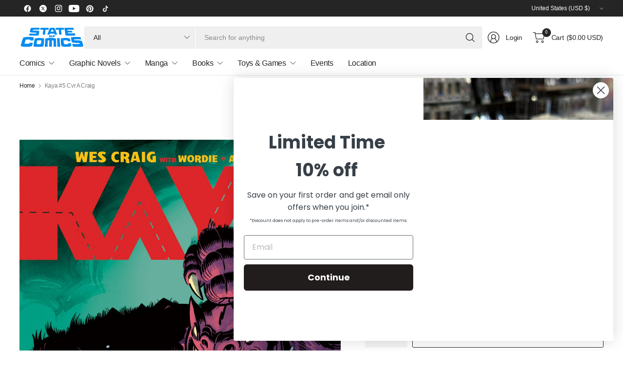

--- FILE ---
content_type: text/html; charset=utf-8
request_url: https://stateofcomics.com/products/dec220257-kaya-5-cvr-a-craig
body_size: 48114
content:
<!doctype html><html class="no-js" lang="en" dir="ltr">
<head>
	<meta charset="utf-8">
	<meta http-equiv="X-UA-Compatible" content="IE=edge,chrome=1">
	<meta name="viewport" content="width=device-width, initial-scale=1, maximum-scale=5, viewport-fit=cover">
	<meta name="theme-color" content="#ffffff">
	<link rel="canonical" href="https://stateofcomics.com/products/dec220257-kaya-5-cvr-a-craig">
	<link rel="preconnect" href="https://cdn.shopify.com" crossorigin>
	<link href="//stateofcomics.com/cdn/shop/t/31/assets/app.css?v=43295920667913319371745593072" as="style" rel="preload">
<link href="//stateofcomics.com/cdn/shop/t/31/assets/product.css?v=38985226999478850361745593072" as="style" rel="preload">
<link rel="preload" as="image" href="//stateofcomics.com/cdn/shop/products/STL257162.jpg?v=1744647446&width=375" imagesrcset="//stateofcomics.com/cdn/shop/products/STL257162.jpg?v=1744647446&width=375 375w,//stateofcomics.com/cdn/shop/products/STL257162.jpg?v=1744647446&width=690 690w,//stateofcomics.com/cdn/shop/products/STL257162.jpg?v=1744647446&width=1380 1380w" imagesizes="auto">

<link href="//stateofcomics.com/cdn/shop/t/31/assets/vendor.js?v=41477546860483910021745593072" as="script" rel="preload">
<link href="//stateofcomics.com/cdn/shop/t/31/assets/app.js?v=42222119013632461731745593072" as="script" rel="preload">
<link href="//stateofcomics.com/cdn/shop/t/31/assets/slideshow-vendor.js?v=73088757285059381971745593072" as="script" rel="preload">
<link href="//stateofcomics.com/cdn/shop/t/31/assets/product.js?v=20601914627773463321745593072" as="script" rel="preload">


<script>
window.lazySizesConfig = window.lazySizesConfig || {};
window.lazySizesConfig.expand = 250;
window.lazySizesConfig.loadMode = 1;
window.lazySizesConfig.loadHidden = false;
</script>


	

	<title>
	Kaya #5 Cvr A Craig &ndash; State of Comics
	</title>

	
	<meta name="description" content="END OF STORY ARC An unexpected wedding takes place when our adventurers reach their destination. And secrets between Kaya and her brother Jin threaten to tear them apart just as a monstrous new threat attacks! Featuring 30 dramatic, action-packed story pages and a Frank Frazetta-inspired variant cover by WES CRAIG!">
	


<meta property="og:site_name" content="State of Comics">
<meta property="og:url" content="https://stateofcomics.com/products/dec220257-kaya-5-cvr-a-craig">
<meta property="og:title" content="Kaya #5 Cvr A Craig">
<meta property="og:type" content="product">
<meta property="og:description" content="END OF STORY ARC An unexpected wedding takes place when our adventurers reach their destination. And secrets between Kaya and her brother Jin threaten to tear them apart just as a monstrous new threat attacks! Featuring 30 dramatic, action-packed story pages and a Frank Frazetta-inspired variant cover by WES CRAIG!"><meta property="og:image" content="http://stateofcomics.com/cdn/shop/products/STL257162.jpg?v=1744647446">
  <meta property="og:image:secure_url" content="https://stateofcomics.com/cdn/shop/products/STL257162.jpg?v=1744647446">
  <meta property="og:image:width" content="976">
  <meta property="og:image:height" content="1500"><meta property="og:price:amount" content="3.99">
  <meta property="og:price:currency" content="USD"><meta name="twitter:site" content="@stateofcomics"><meta name="twitter:card" content="summary_large_image">
<meta name="twitter:title" content="Kaya #5 Cvr A Craig">
<meta name="twitter:description" content="END OF STORY ARC An unexpected wedding takes place when our adventurers reach their destination. And secrets between Kaya and her brother Jin threaten to tear them apart just as a monstrous new threat attacks! Featuring 30 dramatic, action-packed story pages and a Frank Frazetta-inspired variant cover by WES CRAIG!">


	<link href="//stateofcomics.com/cdn/shop/t/31/assets/app.css?v=43295920667913319371745593072" rel="stylesheet" type="text/css" media="all" />

	

	<style data-shopify>
	





	h1,h2,h3,h4,h5,h6,
	.h1,.h2,.h3,.h4,.h5,.h6,
	.logolink.text-logo,
	.heading-font,
	.h1-large,
	.customer-addresses .my-address .address-index {
		font-style: normal;
		font-weight: 500;
		font-family: "system_ui", -apple-system, 'Segoe UI', Roboto, 'Helvetica Neue', 'Noto Sans', 'Liberation Sans', Arial, sans-serif, 'Apple Color Emoji', 'Segoe UI Emoji', 'Segoe UI Symbol', 'Noto Color Emoji';
	}
	body,
	.body-font,
	.thb-product-detail .product-title {
		font-style: normal;
		font-weight: 400;
		font-family: "system_ui", -apple-system, 'Segoe UI', Roboto, 'Helvetica Neue', 'Noto Sans', 'Liberation Sans', Arial, sans-serif, 'Apple Color Emoji', 'Segoe UI Emoji', 'Segoe UI Symbol', 'Noto Color Emoji';
	}
	:root {
		--mobile-swipe-width: 75vw;
		--grid-width: 1350px;
		--grid-width-row: 1430px;
		--font-body-scale: 1.0;
		--font-body-line-height-scale: 1.0;
		--font-body-letter-spacing: -0.02em;
		--font-body-medium-weight: 500;
    --font-body-bold-weight: 700;
		--font-announcement-scale: 1.0;
		--font-heading-scale: 1.0;
		--font-heading-line-height-scale: 1.0;
		--font-heading-letter-spacing: -0.03em;
		--font-navigation-scale: 1.0;
		--font-product-title-scale: 1.0;
		--font-product-title-line-height-scale: 1.0;
		--button-letter-spacing: -0.03em;

		--button-border-radius: 3px;
		--textarea-border-radius: 3px;
		--general-border-radius: 3px;

		--bg-body: #ffffff;
		--bg-body-rgb: 255,255,255;
		--bg-body-darken: #f7f7f7;
		--payment-terms-background-color: #ffffff;
		--color-body: #252525;
		--color-body-rgb: 37,37,37;
		--color-border: rgba(var(--color-body-rgb),0.1);
		--color-heading: #171717;
		--color-heading-rgb: 23,23,23;
		--color-accent: #1e80c4;
		--color-accent-rgb: 30,128,196;
		--color-overlay: #616161;
		--color-overlay-rgb: 97,97,97;
		--solid-button-background: #1e80c4;
		--solid-button-background-hover: #196ca5;

		--section-spacing-mobile: 15px;
		--section-spacing-desktop: 25px;

		--color-announcement-bar-text: #ffffff;
		--color-announcement-bar-bg: #252525;

		--color-header-bg: #ffffff;
		--color-header-bg-rgb: 255,255,255;
		--color-header-text: #252525;
		--color-header-text-rgb: 37,37,37;
		--color-header-border: rgba(var(--color-header-text-rgb), 0.1);

		--color-price: #1e80c4;
		--color-price-discounted: #6D6D6D;

		--shopify-accelerated-checkout-button-block-size: 46px;
		--shopify-accelerated-checkout-inline-alignment: center;
		--shopify-accelerated-checkout-skeleton-animation-duration: 0.25s;
		--shopify-accelerated-checkout-button-border-radius: 3px;--color-star: #4cb0f4;--color-inventory-instock: #279A4B;--color-inventory-lowstock: #fed603;--color-badge-sold-out: #ececec;
			--color-badge-sold-out-text: #939393;--color-badge-sale: #a4d1f1;
			--color-badge-sale-text: #1e80c4;--color-badge-preorder: #a4d1f1;
			--color-badge-preorder-text: #1e80c4;--color-footer-text: #252525;
		--color-footer-text-rgb: 37,37,37;
		--color-footer-bg: #F6F6F6;
	}



</style>


	<script>
		window.theme = window.theme || {};
		theme = {
			settings: {
				money_with_currency_format:"${{amount}}",
				cart_drawer:true,
				product_id: 7034703839275,
			},
			routes: {
				root_url: '/',
				cart_url: '/cart',
				cart_add_url: '/cart/add',
				search_url: '/search',
				cart_change_url: '/cart/change',
				cart_update_url: '/cart/update',
				predictive_search_url: '/search/suggest',
			},
			variantStrings: {
        addToCart: `Add to cart`,
        soldOut: `Sold out`,
        unavailable: `Unavailable`,
        preOrder: `Pre-order`,
      },
			strings: {
				requiresTerms: `You must agree with the terms and conditions of sales to check out`,
				showMore: `Show more`,
				showLess: `Show less`,
				showFilters: `Show filters`,
				hideFilters: `Hide filters`,
				shippingEstimatorNoResults: `Sorry, we do not ship to your address.`,
				shippingEstimatorOneResult: `There is one shipping rate for your address:`,
				shippingEstimatorMultipleResults: `There are several shipping rates for your address:`,
				shippingEstimatorError: `One or more error occurred while retrieving shipping rates:`
			}
		};
	</script>
	<script>window.performance && window.performance.mark && window.performance.mark('shopify.content_for_header.start');</script><meta name="google-site-verification" content="Yl_G9nu4jIQQaP7IKo_HAOpNpvD8UCJTMtFW8WmB1yE">
<meta id="shopify-digital-wallet" name="shopify-digital-wallet" content="/17966731/digital_wallets/dialog">
<meta name="shopify-checkout-api-token" content="a10626f7e478477e690e99e90aff3c77">
<meta id="in-context-paypal-metadata" data-shop-id="17966731" data-venmo-supported="false" data-environment="production" data-locale="en_US" data-paypal-v4="true" data-currency="USD">
<link rel="alternate" type="application/json+oembed" href="https://stateofcomics.com/products/dec220257-kaya-5-cvr-a-craig.oembed">
<script async="async" src="/checkouts/internal/preloads.js?locale=en-US"></script>
<link rel="preconnect" href="https://shop.app" crossorigin="anonymous">
<script async="async" src="https://shop.app/checkouts/internal/preloads.js?locale=en-US&shop_id=17966731" crossorigin="anonymous"></script>
<script id="apple-pay-shop-capabilities" type="application/json">{"shopId":17966731,"countryCode":"US","currencyCode":"USD","merchantCapabilities":["supports3DS"],"merchantId":"gid:\/\/shopify\/Shop\/17966731","merchantName":"State of Comics","requiredBillingContactFields":["postalAddress","email"],"requiredShippingContactFields":["postalAddress","email"],"shippingType":"shipping","supportedNetworks":["visa","masterCard","amex","discover","elo","jcb"],"total":{"type":"pending","label":"State of Comics","amount":"1.00"},"shopifyPaymentsEnabled":true,"supportsSubscriptions":true}</script>
<script id="shopify-features" type="application/json">{"accessToken":"a10626f7e478477e690e99e90aff3c77","betas":["rich-media-storefront-analytics"],"domain":"stateofcomics.com","predictiveSearch":true,"shopId":17966731,"locale":"en"}</script>
<script>var Shopify = Shopify || {};
Shopify.shop = "stateofcomic.myshopify.com";
Shopify.locale = "en";
Shopify.currency = {"active":"USD","rate":"1.0"};
Shopify.country = "US";
Shopify.theme = {"name":"2025 FINAL","id":129455783979,"schema_name":"Pinnacle","schema_version":"3.2.0","theme_store_id":2852,"role":"main"};
Shopify.theme.handle = "null";
Shopify.theme.style = {"id":null,"handle":null};
Shopify.cdnHost = "stateofcomics.com/cdn";
Shopify.routes = Shopify.routes || {};
Shopify.routes.root = "/";</script>
<script type="module">!function(o){(o.Shopify=o.Shopify||{}).modules=!0}(window);</script>
<script>!function(o){function n(){var o=[];function n(){o.push(Array.prototype.slice.apply(arguments))}return n.q=o,n}var t=o.Shopify=o.Shopify||{};t.loadFeatures=n(),t.autoloadFeatures=n()}(window);</script>
<script>
  window.ShopifyPay = window.ShopifyPay || {};
  window.ShopifyPay.apiHost = "shop.app\/pay";
  window.ShopifyPay.redirectState = null;
</script>
<script id="shop-js-analytics" type="application/json">{"pageType":"product"}</script>
<script defer="defer" async type="module" src="//stateofcomics.com/cdn/shopifycloud/shop-js/modules/v2/client.init-shop-cart-sync_C5BV16lS.en.esm.js"></script>
<script defer="defer" async type="module" src="//stateofcomics.com/cdn/shopifycloud/shop-js/modules/v2/chunk.common_CygWptCX.esm.js"></script>
<script type="module">
  await import("//stateofcomics.com/cdn/shopifycloud/shop-js/modules/v2/client.init-shop-cart-sync_C5BV16lS.en.esm.js");
await import("//stateofcomics.com/cdn/shopifycloud/shop-js/modules/v2/chunk.common_CygWptCX.esm.js");

  window.Shopify.SignInWithShop?.initShopCartSync?.({"fedCMEnabled":true,"windoidEnabled":true});

</script>
<script defer="defer" async type="module" src="//stateofcomics.com/cdn/shopifycloud/shop-js/modules/v2/client.payment-terms_CZxnsJam.en.esm.js"></script>
<script defer="defer" async type="module" src="//stateofcomics.com/cdn/shopifycloud/shop-js/modules/v2/chunk.common_CygWptCX.esm.js"></script>
<script defer="defer" async type="module" src="//stateofcomics.com/cdn/shopifycloud/shop-js/modules/v2/chunk.modal_D71HUcav.esm.js"></script>
<script type="module">
  await import("//stateofcomics.com/cdn/shopifycloud/shop-js/modules/v2/client.payment-terms_CZxnsJam.en.esm.js");
await import("//stateofcomics.com/cdn/shopifycloud/shop-js/modules/v2/chunk.common_CygWptCX.esm.js");
await import("//stateofcomics.com/cdn/shopifycloud/shop-js/modules/v2/chunk.modal_D71HUcav.esm.js");

  
</script>
<script>
  window.Shopify = window.Shopify || {};
  if (!window.Shopify.featureAssets) window.Shopify.featureAssets = {};
  window.Shopify.featureAssets['shop-js'] = {"shop-cart-sync":["modules/v2/client.shop-cart-sync_ZFArdW7E.en.esm.js","modules/v2/chunk.common_CygWptCX.esm.js"],"init-fed-cm":["modules/v2/client.init-fed-cm_CmiC4vf6.en.esm.js","modules/v2/chunk.common_CygWptCX.esm.js"],"shop-button":["modules/v2/client.shop-button_tlx5R9nI.en.esm.js","modules/v2/chunk.common_CygWptCX.esm.js"],"shop-cash-offers":["modules/v2/client.shop-cash-offers_DOA2yAJr.en.esm.js","modules/v2/chunk.common_CygWptCX.esm.js","modules/v2/chunk.modal_D71HUcav.esm.js"],"init-windoid":["modules/v2/client.init-windoid_sURxWdc1.en.esm.js","modules/v2/chunk.common_CygWptCX.esm.js"],"shop-toast-manager":["modules/v2/client.shop-toast-manager_ClPi3nE9.en.esm.js","modules/v2/chunk.common_CygWptCX.esm.js"],"init-shop-email-lookup-coordinator":["modules/v2/client.init-shop-email-lookup-coordinator_B8hsDcYM.en.esm.js","modules/v2/chunk.common_CygWptCX.esm.js"],"init-shop-cart-sync":["modules/v2/client.init-shop-cart-sync_C5BV16lS.en.esm.js","modules/v2/chunk.common_CygWptCX.esm.js"],"avatar":["modules/v2/client.avatar_BTnouDA3.en.esm.js"],"pay-button":["modules/v2/client.pay-button_FdsNuTd3.en.esm.js","modules/v2/chunk.common_CygWptCX.esm.js"],"init-customer-accounts":["modules/v2/client.init-customer-accounts_DxDtT_ad.en.esm.js","modules/v2/client.shop-login-button_C5VAVYt1.en.esm.js","modules/v2/chunk.common_CygWptCX.esm.js","modules/v2/chunk.modal_D71HUcav.esm.js"],"init-shop-for-new-customer-accounts":["modules/v2/client.init-shop-for-new-customer-accounts_ChsxoAhi.en.esm.js","modules/v2/client.shop-login-button_C5VAVYt1.en.esm.js","modules/v2/chunk.common_CygWptCX.esm.js","modules/v2/chunk.modal_D71HUcav.esm.js"],"shop-login-button":["modules/v2/client.shop-login-button_C5VAVYt1.en.esm.js","modules/v2/chunk.common_CygWptCX.esm.js","modules/v2/chunk.modal_D71HUcav.esm.js"],"init-customer-accounts-sign-up":["modules/v2/client.init-customer-accounts-sign-up_CPSyQ0Tj.en.esm.js","modules/v2/client.shop-login-button_C5VAVYt1.en.esm.js","modules/v2/chunk.common_CygWptCX.esm.js","modules/v2/chunk.modal_D71HUcav.esm.js"],"shop-follow-button":["modules/v2/client.shop-follow-button_Cva4Ekp9.en.esm.js","modules/v2/chunk.common_CygWptCX.esm.js","modules/v2/chunk.modal_D71HUcav.esm.js"],"checkout-modal":["modules/v2/client.checkout-modal_BPM8l0SH.en.esm.js","modules/v2/chunk.common_CygWptCX.esm.js","modules/v2/chunk.modal_D71HUcav.esm.js"],"lead-capture":["modules/v2/client.lead-capture_Bi8yE_yS.en.esm.js","modules/v2/chunk.common_CygWptCX.esm.js","modules/v2/chunk.modal_D71HUcav.esm.js"],"shop-login":["modules/v2/client.shop-login_D6lNrXab.en.esm.js","modules/v2/chunk.common_CygWptCX.esm.js","modules/v2/chunk.modal_D71HUcav.esm.js"],"payment-terms":["modules/v2/client.payment-terms_CZxnsJam.en.esm.js","modules/v2/chunk.common_CygWptCX.esm.js","modules/v2/chunk.modal_D71HUcav.esm.js"]};
</script>
<script>(function() {
  var isLoaded = false;
  function asyncLoad() {
    if (isLoaded) return;
    isLoaded = true;
    var urls = ["https:\/\/orderstatus.w3apps.co\/js\/orderlookup.js?shop=stateofcomic.myshopify.com","https:\/\/static.klaviyo.com\/onsite\/js\/klaviyo.js?company_id=SBLjwD\u0026shop=stateofcomic.myshopify.com","https:\/\/inffuse.eventscalendar.co\/\/plugins\/shopify\/loader.js?app=calendar\u0026shop=stateofcomic.myshopify.com\u0026shop=stateofcomic.myshopify.com","https:\/\/shy.elfsight.com\/p\/platform.js?shop=stateofcomic.myshopify.com"];
    for (var i = 0; i < urls.length; i++) {
      var s = document.createElement('script');
      s.type = 'text/javascript';
      s.async = true;
      s.src = urls[i];
      var x = document.getElementsByTagName('script')[0];
      x.parentNode.insertBefore(s, x);
    }
  };
  if(window.attachEvent) {
    window.attachEvent('onload', asyncLoad);
  } else {
    window.addEventListener('load', asyncLoad, false);
  }
})();</script>
<script id="__st">var __st={"a":17966731,"offset":-18000,"reqid":"95a52bf7-dbe9-491a-a30b-82db3a6354b2-1768777723","pageurl":"stateofcomics.com\/products\/dec220257-kaya-5-cvr-a-craig","u":"de636abd9929","p":"product","rtyp":"product","rid":7034703839275};</script>
<script>window.ShopifyPaypalV4VisibilityTracking = true;</script>
<script id="captcha-bootstrap">!function(){'use strict';const t='contact',e='account',n='new_comment',o=[[t,t],['blogs',n],['comments',n],[t,'customer']],c=[[e,'customer_login'],[e,'guest_login'],[e,'recover_customer_password'],[e,'create_customer']],r=t=>t.map((([t,e])=>`form[action*='/${t}']:not([data-nocaptcha='true']) input[name='form_type'][value='${e}']`)).join(','),a=t=>()=>t?[...document.querySelectorAll(t)].map((t=>t.form)):[];function s(){const t=[...o],e=r(t);return a(e)}const i='password',u='form_key',d=['recaptcha-v3-token','g-recaptcha-response','h-captcha-response',i],f=()=>{try{return window.sessionStorage}catch{return}},m='__shopify_v',_=t=>t.elements[u];function p(t,e,n=!1){try{const o=window.sessionStorage,c=JSON.parse(o.getItem(e)),{data:r}=function(t){const{data:e,action:n}=t;return t[m]||n?{data:e,action:n}:{data:t,action:n}}(c);for(const[e,n]of Object.entries(r))t.elements[e]&&(t.elements[e].value=n);n&&o.removeItem(e)}catch(o){console.error('form repopulation failed',{error:o})}}const l='form_type',E='cptcha';function T(t){t.dataset[E]=!0}const w=window,h=w.document,L='Shopify',v='ce_forms',y='captcha';let A=!1;((t,e)=>{const n=(g='f06e6c50-85a8-45c8-87d0-21a2b65856fe',I='https://cdn.shopify.com/shopifycloud/storefront-forms-hcaptcha/ce_storefront_forms_captcha_hcaptcha.v1.5.2.iife.js',D={infoText:'Protected by hCaptcha',privacyText:'Privacy',termsText:'Terms'},(t,e,n)=>{const o=w[L][v],c=o.bindForm;if(c)return c(t,g,e,D).then(n);var r;o.q.push([[t,g,e,D],n]),r=I,A||(h.body.append(Object.assign(h.createElement('script'),{id:'captcha-provider',async:!0,src:r})),A=!0)});var g,I,D;w[L]=w[L]||{},w[L][v]=w[L][v]||{},w[L][v].q=[],w[L][y]=w[L][y]||{},w[L][y].protect=function(t,e){n(t,void 0,e),T(t)},Object.freeze(w[L][y]),function(t,e,n,w,h,L){const[v,y,A,g]=function(t,e,n){const i=e?o:[],u=t?c:[],d=[...i,...u],f=r(d),m=r(i),_=r(d.filter((([t,e])=>n.includes(e))));return[a(f),a(m),a(_),s()]}(w,h,L),I=t=>{const e=t.target;return e instanceof HTMLFormElement?e:e&&e.form},D=t=>v().includes(t);t.addEventListener('submit',(t=>{const e=I(t);if(!e)return;const n=D(e)&&!e.dataset.hcaptchaBound&&!e.dataset.recaptchaBound,o=_(e),c=g().includes(e)&&(!o||!o.value);(n||c)&&t.preventDefault(),c&&!n&&(function(t){try{if(!f())return;!function(t){const e=f();if(!e)return;const n=_(t);if(!n)return;const o=n.value;o&&e.removeItem(o)}(t);const e=Array.from(Array(32),(()=>Math.random().toString(36)[2])).join('');!function(t,e){_(t)||t.append(Object.assign(document.createElement('input'),{type:'hidden',name:u})),t.elements[u].value=e}(t,e),function(t,e){const n=f();if(!n)return;const o=[...t.querySelectorAll(`input[type='${i}']`)].map((({name:t})=>t)),c=[...d,...o],r={};for(const[a,s]of new FormData(t).entries())c.includes(a)||(r[a]=s);n.setItem(e,JSON.stringify({[m]:1,action:t.action,data:r}))}(t,e)}catch(e){console.error('failed to persist form',e)}}(e),e.submit())}));const S=(t,e)=>{t&&!t.dataset[E]&&(n(t,e.some((e=>e===t))),T(t))};for(const o of['focusin','change'])t.addEventListener(o,(t=>{const e=I(t);D(e)&&S(e,y())}));const B=e.get('form_key'),M=e.get(l),P=B&&M;t.addEventListener('DOMContentLoaded',(()=>{const t=y();if(P)for(const e of t)e.elements[l].value===M&&p(e,B);[...new Set([...A(),...v().filter((t=>'true'===t.dataset.shopifyCaptcha))])].forEach((e=>S(e,t)))}))}(h,new URLSearchParams(w.location.search),n,t,e,['guest_login'])})(!0,!0)}();</script>
<script integrity="sha256-4kQ18oKyAcykRKYeNunJcIwy7WH5gtpwJnB7kiuLZ1E=" data-source-attribution="shopify.loadfeatures" defer="defer" src="//stateofcomics.com/cdn/shopifycloud/storefront/assets/storefront/load_feature-a0a9edcb.js" crossorigin="anonymous"></script>
<script crossorigin="anonymous" defer="defer" src="//stateofcomics.com/cdn/shopifycloud/storefront/assets/shopify_pay/storefront-65b4c6d7.js?v=20250812"></script>
<script data-source-attribution="shopify.dynamic_checkout.dynamic.init">var Shopify=Shopify||{};Shopify.PaymentButton=Shopify.PaymentButton||{isStorefrontPortableWallets:!0,init:function(){window.Shopify.PaymentButton.init=function(){};var t=document.createElement("script");t.src="https://stateofcomics.com/cdn/shopifycloud/portable-wallets/latest/portable-wallets.en.js",t.type="module",document.head.appendChild(t)}};
</script>
<script data-source-attribution="shopify.dynamic_checkout.buyer_consent">
  function portableWalletsHideBuyerConsent(e){var t=document.getElementById("shopify-buyer-consent"),n=document.getElementById("shopify-subscription-policy-button");t&&n&&(t.classList.add("hidden"),t.setAttribute("aria-hidden","true"),n.removeEventListener("click",e))}function portableWalletsShowBuyerConsent(e){var t=document.getElementById("shopify-buyer-consent"),n=document.getElementById("shopify-subscription-policy-button");t&&n&&(t.classList.remove("hidden"),t.removeAttribute("aria-hidden"),n.addEventListener("click",e))}window.Shopify?.PaymentButton&&(window.Shopify.PaymentButton.hideBuyerConsent=portableWalletsHideBuyerConsent,window.Shopify.PaymentButton.showBuyerConsent=portableWalletsShowBuyerConsent);
</script>
<script>
  function portableWalletsCleanup(e){e&&e.src&&console.error("Failed to load portable wallets script "+e.src);var t=document.querySelectorAll("shopify-accelerated-checkout .shopify-payment-button__skeleton, shopify-accelerated-checkout-cart .wallet-cart-button__skeleton"),e=document.getElementById("shopify-buyer-consent");for(let e=0;e<t.length;e++)t[e].remove();e&&e.remove()}function portableWalletsNotLoadedAsModule(e){e instanceof ErrorEvent&&"string"==typeof e.message&&e.message.includes("import.meta")&&"string"==typeof e.filename&&e.filename.includes("portable-wallets")&&(window.removeEventListener("error",portableWalletsNotLoadedAsModule),window.Shopify.PaymentButton.failedToLoad=e,"loading"===document.readyState?document.addEventListener("DOMContentLoaded",window.Shopify.PaymentButton.init):window.Shopify.PaymentButton.init())}window.addEventListener("error",portableWalletsNotLoadedAsModule);
</script>

<script type="module" src="https://stateofcomics.com/cdn/shopifycloud/portable-wallets/latest/portable-wallets.en.js" onError="portableWalletsCleanup(this)" crossorigin="anonymous"></script>
<script nomodule>
  document.addEventListener("DOMContentLoaded", portableWalletsCleanup);
</script>

<script id='scb4127' type='text/javascript' async='' src='https://stateofcomics.com/cdn/shopifycloud/privacy-banner/storefront-banner.js'></script><link id="shopify-accelerated-checkout-styles" rel="stylesheet" media="screen" href="https://stateofcomics.com/cdn/shopifycloud/portable-wallets/latest/accelerated-checkout-backwards-compat.css" crossorigin="anonymous">
<style id="shopify-accelerated-checkout-cart">
        #shopify-buyer-consent {
  margin-top: 1em;
  display: inline-block;
  width: 100%;
}

#shopify-buyer-consent.hidden {
  display: none;
}

#shopify-subscription-policy-button {
  background: none;
  border: none;
  padding: 0;
  text-decoration: underline;
  font-size: inherit;
  cursor: pointer;
}

#shopify-subscription-policy-button::before {
  box-shadow: none;
}

      </style>

<script>window.performance && window.performance.mark && window.performance.mark('shopify.content_for_header.end');</script> <!-- Header hook for plugins -->

	<script>document.documentElement.className = document.documentElement.className.replace('no-js', 'js');</script>
	

     
      <script>
  window.PurpleDotConfig = {
    shopifyCart: {"note":null,"attributes":{},"original_total_price":0,"total_price":0,"total_discount":0,"total_weight":0.0,"item_count":0,"items":[],"requires_shipping":false,"currency":"USD","items_subtotal_price":0,"cart_level_discount_applications":[],"checkout_charge_amount":0},
    shopifyCartString: "{\"note\":null,\"attributes\":{},\"original_total_price\":0,\"total_price\":0,\"total_discount\":0,\"total_weight\":0.0,\"item_count\":0,\"items\":[],\"requires_shipping\":false,\"currency\":\"USD\",\"items_subtotal_price\":0,\"cart_level_discount_applications\":[],\"checkout_charge_amount\":0}",
    shopifyCartSignature: "cac91098d6db34a3e0d7213a20bb48df915cd354e716d74fe3034d9c9f85d847",
    prefillEmail: '',
    prefillShippingAddress: null
  };
</script>
<script src="https://www.purpledotprice.com/api/v1/init.js?apiKey=0911409f-ed50-4c6f-9331-865a1b2b48dc"></script>
    
<!-- BEGIN app block: shopify://apps/epa-easy-product-addons/blocks/speedup_link/0099190e-a0cb-49e7-8d26-026c9d26f337 --><!-- BEGIN app snippet: sg_product -->

<script>
  window["sg_addon_master_id"]="7034703839275";
  window["sgAddonCollectionMetaAddons"]=  "" 
  
</script>

<!-- END app snippet -->

  <script>
    window["sg_addons_coll_ids"] = {
      ids:"175029846059,295087603755,286118445099,282392592427,284647718955,282446102571,282392625195,287020777515,282521337899"
    };
    window["items_with_ids"] = false || {}
  </script>


<!-- BEGIN app snippet: sg-globals -->
<script type="text/javascript">
  (function(){
    const convertLang = (locale) => {
      let t = locale.toUpperCase();
      return "PT-BR" === t || "PT-PT" === t || "ZH-CN" === t || "ZH-TW" === t ? t.replace("-", "_") : t.match(/^[a-zA-Z]{2}-[a-zA-Z]{2}$/) ? t.substring(0, 2) : t
    }

    const sg_addon_setGlobalVariables = () => {
      try{
        let locale = "en";
        window["sg_addon_currentLanguage"] = convertLang(locale);
        window["sg_addon_defaultLanguage"] ="en";
        window["sg_addon_defaultRootUrl"] ="/";
        window["sg_addon_currentRootUrl"] ="/";
        window["sg_addon_shopLocales"] = sgAddonGetAllLocales();
      }catch(err){
        console.log("Language Config:- ",err);
      }
    }

    const sgAddonGetAllLocales = () => {
      let shopLocales = {};
      try{shopLocales["en"] = {
            endonymName : "English",
            isoCode : "en",
            name : "English",
            primary : true,
            rootUrl : "\/"
          };}catch(err){
        console.log("getAllLocales Config:- ",err);
      }
      return shopLocales;
    }

    sg_addon_setGlobalVariables();
    
    window["sg_addon_sfApiVersion"]='2025-04';
    window["sgAddon_moneyFormats"] = {
      "money": "${{amount}}",
      "moneyCurrency": "${{amount}} USD"
    };
    window["sg_addon_groupsData"] = {};
    try {
      let customSGAddonMeta = {};
      if (customSGAddonMeta.sg_addon_custom_js) {
        Function(customSGAddonMeta.sg_addon_custom_js)();
      }
    } catch (error) {
      console.warn("Error In SG Addon Custom Code", error);
    }
  })();
</script>
<!-- END app snippet -->
<!-- BEGIN app snippet: sg_speedup -->


<script>
  try{
    window["sgAddon_all_translated"] = {}
    window["sg_addon_settings_config"] =  {"host":"https://spa.spicegems.com","shopName":"stateofcomic.myshopify.com","hasSetting":1,"sgCookieHash":"MH2vzRLUXn","hasMaster":1,"handleId":{"mastersToReq":"[]","collectionsToReq":"[156355723307,275316408363,280808980523]","hasProMaster":false,"hasCollMaster":true},"settings":{"is_active":"1","max_addons":"5","quick_view":"0","quick_view_desc":"0","ajax_cart":"0","bro_stack":"0","quantity_selector":"1","image_viewer":"1","addons_heading":"Product Addons Box","cart_heading":"Cart Addons Box","addaddon_cart":"ADD ADDON","variant":"Variant","quantity":"Quantity","view_full_details":"View full details","less_details":"Less details...","add_to_cart":"ADD TO CART","message":"Product added to cart.","custom_css":"no","sold_pro":"1","image_link":"0","compare_at":"0","unlink_title":"1","image_click_checkbox":"0","cart_max_addons":"5","cart_quantity_selector":"1","cart_sold_pro":"0","cart_image_link":"0","compare_at_cart":"0","sg_currency":"spice_currency_1","qv_label":"Quick View","sold_out":"Sold Out","qv_sold_out":"SOLD OUT","way_to_prevent":"sg_addon_wrapper","soldout_master":"1","cart_qv":"0","cartqv_desc":"0","plusminus_qty":"0","plusminus_cart":"0","line_prop":"0","label_show":"1","label_text":"Additional Info","addon_mandatory":"0","mandatory_text":"Please select atleast an addon!","line_placeholder":"Text Message","sell_master":"0","atc_btn_selector":"no","theme_data":"","applied_discount":"0","is_discount":"0","layout":{"name":"layout-03","isBundle":false},"group_layout":"layout-01","product_snippet":"1","cart_snippet":"1","product_form_selector":"no","atc_product_selector":"no","cart_form_selector":"no","checkout_btn_selector":"no","subtotal":"0","subtotal_label":"SubTotal","subtotal_position":"beforebegin","jQVersion":"0","collection_discount":"0","inventoryOnProduct":"0","inventoryOnCart":"0","inStock":"0","lowStock":"0","inStockLabel":"<span>[inventory_qty] In Stock</span>","lowStockLabel":"<span>only [inventory_qty] Left</span>","thresholdQty":"5","bl_atc_label":"ADD TO CART","bl_unselect_label":"PLEASE SELECT ATLEAST ONE ADDON","bl_master_label":"THIS ITEM","bl_heading":"Frequently Bought Together","addon_slider":"0","individual_atc":"0","individual_atc_label":"ADD ADDON","money_format":"${{amount}} USD","mt_addon_hash":"qAmlt8JHK2","stop_undefined":"1","sf_token":"395d31921b506b52cb5b7f0f58a15dd3"},"allow_asset_script":true} ;
    window["sgAddon_translated_locale"] =  "" ;
    window["sg_addon_all_group_translations"] = {};
    window["sgAddon_group_translated_locale"] =  "" ;
  } catch(error){
    console.warn("Error in getting settings or translate", error);
  }
</script>


	<!-- ADDONS SCRIPT FROM ASSETS  -->
	<link href="//cdn.shopify.com/extensions/0199f1f9-2710-7d14-b59e-36df293c2f34/release_v_1_1_2_variant_limit/assets/addon_main.css" rel="stylesheet" type="text/css" media="all" />
	<script src="https://cdn.shopify.com/extensions/0199f1f9-2710-7d14-b59e-36df293c2f34/release_v_1_1_2_variant_limit/assets/addon_main.js" type="text/javascript" async></script>


<!-- END app snippet -->



<!-- END app block --><!-- BEGIN app block: shopify://apps/gorgias-live-chat-helpdesk/blocks/gorgias/a66db725-7b96-4e3f-916e-6c8e6f87aaaa -->
<script defer data-gorgias-loader-chat src="https://config.gorgias.chat/bundle-loader/shopify/stateofcomic.myshopify.com"></script>


<script defer data-gorgias-loader-convert  src="https://cdn.9gtb.com/loader.js"></script>


<script defer data-gorgias-loader-mailto-replace  src="https://config.gorgias.help/api/contact-forms/replace-mailto-script.js?shopName=stateofcomic"></script>


<!-- END app block --><!-- BEGIN app block: shopify://apps/minmaxify-order-limits/blocks/app-embed-block/3acfba32-89f3-4377-ae20-cbb9abc48475 --><script type="text/javascript" src="https://limits.minmaxify.com/stateofcomic.myshopify.com?v=139b&r=20260106201850"></script>

<!-- END app block --><!-- BEGIN app block: shopify://apps/klaviyo-email-marketing-sms/blocks/klaviyo-onsite-embed/2632fe16-c075-4321-a88b-50b567f42507 -->












  <script async src="https://static.klaviyo.com/onsite/js/SBLjwD/klaviyo.js?company_id=SBLjwD"></script>
  <script>!function(){if(!window.klaviyo){window._klOnsite=window._klOnsite||[];try{window.klaviyo=new Proxy({},{get:function(n,i){return"push"===i?function(){var n;(n=window._klOnsite).push.apply(n,arguments)}:function(){for(var n=arguments.length,o=new Array(n),w=0;w<n;w++)o[w]=arguments[w];var t="function"==typeof o[o.length-1]?o.pop():void 0,e=new Promise((function(n){window._klOnsite.push([i].concat(o,[function(i){t&&t(i),n(i)}]))}));return e}}})}catch(n){window.klaviyo=window.klaviyo||[],window.klaviyo.push=function(){var n;(n=window._klOnsite).push.apply(n,arguments)}}}}();</script>

  
    <script id="viewed_product">
      if (item == null) {
        var _learnq = _learnq || [];

        var MetafieldReviews = null
        var MetafieldYotpoRating = null
        var MetafieldYotpoCount = null
        var MetafieldLooxRating = null
        var MetafieldLooxCount = null
        var okendoProduct = null
        var okendoProductReviewCount = null
        var okendoProductReviewAverageValue = null
        try {
          // The following fields are used for Customer Hub recently viewed in order to add reviews.
          // This information is not part of __kla_viewed. Instead, it is part of __kla_viewed_reviewed_items
          MetafieldReviews = {};
          MetafieldYotpoRating = null
          MetafieldYotpoCount = null
          MetafieldLooxRating = null
          MetafieldLooxCount = null

          okendoProduct = null
          // If the okendo metafield is not legacy, it will error, which then requires the new json formatted data
          if (okendoProduct && 'error' in okendoProduct) {
            okendoProduct = null
          }
          okendoProductReviewCount = okendoProduct ? okendoProduct.reviewCount : null
          okendoProductReviewAverageValue = okendoProduct ? okendoProduct.reviewAverageValue : null
        } catch (error) {
          console.error('Error in Klaviyo onsite reviews tracking:', error);
        }

        var item = {
          Name: "Kaya #5 Cvr A Craig",
          ProductID: 7034703839275,
          Categories: ["Back Issues","Back Issues under $10","Back Issues under $20","Best Selling Products","Image Comics","New Arrivals","Newest Products","Non Pre-Order Items","Trending Products"],
          ImageURL: "https://stateofcomics.com/cdn/shop/products/STL257162_grande.jpg?v=1744647446",
          URL: "https://stateofcomics.com/products/dec220257-kaya-5-cvr-a-craig",
          Brand: "Image Comics",
          Price: "$3.99",
          Value: "3.99",
          CompareAtPrice: "$3.99"
        };
        _learnq.push(['track', 'Viewed Product', item]);
        _learnq.push(['trackViewedItem', {
          Title: item.Name,
          ItemId: item.ProductID,
          Categories: item.Categories,
          ImageUrl: item.ImageURL,
          Url: item.URL,
          Metadata: {
            Brand: item.Brand,
            Price: item.Price,
            Value: item.Value,
            CompareAtPrice: item.CompareAtPrice
          },
          metafields:{
            reviews: MetafieldReviews,
            yotpo:{
              rating: MetafieldYotpoRating,
              count: MetafieldYotpoCount,
            },
            loox:{
              rating: MetafieldLooxRating,
              count: MetafieldLooxCount,
            },
            okendo: {
              rating: okendoProductReviewAverageValue,
              count: okendoProductReviewCount,
            }
          }
        }]);
      }
    </script>
  




  <script>
    window.klaviyoReviewsProductDesignMode = false
  </script>







<!-- END app block --><!-- BEGIN app block: shopify://apps/w3-custom-order-status/blocks/customer_account_status/ff5bedd7-802c-425d-8e19-b19a597a06a4 -->

<style>
.w3-order-status{
  border:1px solid #c0c0c0;
  padding: 10px;
  border-radius: 5px;
  margin-bottom: 10px;
  background-color: #fff;
  color: #333;
  }

  .w3-timeline .w3-timeline-item.current .w3-timeline-content{
    background-color:#fafafa !important;
    color:#333;
  }

  .w3-future-status{
    color:#c0c0c0
  }

</style>

<script type="text/javascript">
  
	
  var search = {
      orderID: null,
      shopName: 'stateofcomic',
      includeStyles: true
  }

  if (search.orderID != null & search.shopName != null){
    fetch('https://orderstatus.w3apps.co/api/ShopifyLookup',
      {
          method: 'POST',
          body: JSON.stringify(search),
          headers: { 'Accept': 'application/json', 'Content-Type': 'application/json' }
      })
      .then((response) => response.json())
      .then((data) => {

          const st = document.querySelector('.w3-customer-account-order-status');
          if (st){
            st.innerHTML = data.searchresultsdetail;
          }

      });
  }

</script>






<!-- END app block --><script src="https://cdn.shopify.com/extensions/019bc7e9-d98c-71e0-bb25-69de9349bf29/smile-io-266/assets/smile-loader.js" type="text/javascript" defer="defer"></script>
<script src="https://cdn.shopify.com/extensions/019af396-c34e-7665-9cfa-d20e864edcd0/product_order_history-156/assets/OrderHistorytest_bundle.js" type="text/javascript" defer="defer"></script>
<script src="https://cdn.shopify.com/extensions/7d130b81-2445-42f2-b4a4-905651358e17/wod-preorder-now-28/assets/preorder-now-source.js" type="text/javascript" defer="defer"></script>
<link href="https://cdn.shopify.com/extensions/7d130b81-2445-42f2-b4a4-905651358e17/wod-preorder-now-28/assets/preorder-now-source.css" rel="stylesheet" type="text/css" media="all">
<link href="https://monorail-edge.shopifysvc.com" rel="dns-prefetch">
<script>(function(){if ("sendBeacon" in navigator && "performance" in window) {try {var session_token_from_headers = performance.getEntriesByType('navigation')[0].serverTiming.find(x => x.name == '_s').description;} catch {var session_token_from_headers = undefined;}var session_cookie_matches = document.cookie.match(/_shopify_s=([^;]*)/);var session_token_from_cookie = session_cookie_matches && session_cookie_matches.length === 2 ? session_cookie_matches[1] : "";var session_token = session_token_from_headers || session_token_from_cookie || "";function handle_abandonment_event(e) {var entries = performance.getEntries().filter(function(entry) {return /monorail-edge.shopifysvc.com/.test(entry.name);});if (!window.abandonment_tracked && entries.length === 0) {window.abandonment_tracked = true;var currentMs = Date.now();var navigation_start = performance.timing.navigationStart;var payload = {shop_id: 17966731,url: window.location.href,navigation_start,duration: currentMs - navigation_start,session_token,page_type: "product"};window.navigator.sendBeacon("https://monorail-edge.shopifysvc.com/v1/produce", JSON.stringify({schema_id: "online_store_buyer_site_abandonment/1.1",payload: payload,metadata: {event_created_at_ms: currentMs,event_sent_at_ms: currentMs}}));}}window.addEventListener('pagehide', handle_abandonment_event);}}());</script>
<script id="web-pixels-manager-setup">(function e(e,d,r,n,o){if(void 0===o&&(o={}),!Boolean(null===(a=null===(i=window.Shopify)||void 0===i?void 0:i.analytics)||void 0===a?void 0:a.replayQueue)){var i,a;window.Shopify=window.Shopify||{};var t=window.Shopify;t.analytics=t.analytics||{};var s=t.analytics;s.replayQueue=[],s.publish=function(e,d,r){return s.replayQueue.push([e,d,r]),!0};try{self.performance.mark("wpm:start")}catch(e){}var l=function(){var e={modern:/Edge?\/(1{2}[4-9]|1[2-9]\d|[2-9]\d{2}|\d{4,})\.\d+(\.\d+|)|Firefox\/(1{2}[4-9]|1[2-9]\d|[2-9]\d{2}|\d{4,})\.\d+(\.\d+|)|Chrom(ium|e)\/(9{2}|\d{3,})\.\d+(\.\d+|)|(Maci|X1{2}).+ Version\/(15\.\d+|(1[6-9]|[2-9]\d|\d{3,})\.\d+)([,.]\d+|)( \(\w+\)|)( Mobile\/\w+|) Safari\/|Chrome.+OPR\/(9{2}|\d{3,})\.\d+\.\d+|(CPU[ +]OS|iPhone[ +]OS|CPU[ +]iPhone|CPU IPhone OS|CPU iPad OS)[ +]+(15[._]\d+|(1[6-9]|[2-9]\d|\d{3,})[._]\d+)([._]\d+|)|Android:?[ /-](13[3-9]|1[4-9]\d|[2-9]\d{2}|\d{4,})(\.\d+|)(\.\d+|)|Android.+Firefox\/(13[5-9]|1[4-9]\d|[2-9]\d{2}|\d{4,})\.\d+(\.\d+|)|Android.+Chrom(ium|e)\/(13[3-9]|1[4-9]\d|[2-9]\d{2}|\d{4,})\.\d+(\.\d+|)|SamsungBrowser\/([2-9]\d|\d{3,})\.\d+/,legacy:/Edge?\/(1[6-9]|[2-9]\d|\d{3,})\.\d+(\.\d+|)|Firefox\/(5[4-9]|[6-9]\d|\d{3,})\.\d+(\.\d+|)|Chrom(ium|e)\/(5[1-9]|[6-9]\d|\d{3,})\.\d+(\.\d+|)([\d.]+$|.*Safari\/(?![\d.]+ Edge\/[\d.]+$))|(Maci|X1{2}).+ Version\/(10\.\d+|(1[1-9]|[2-9]\d|\d{3,})\.\d+)([,.]\d+|)( \(\w+\)|)( Mobile\/\w+|) Safari\/|Chrome.+OPR\/(3[89]|[4-9]\d|\d{3,})\.\d+\.\d+|(CPU[ +]OS|iPhone[ +]OS|CPU[ +]iPhone|CPU IPhone OS|CPU iPad OS)[ +]+(10[._]\d+|(1[1-9]|[2-9]\d|\d{3,})[._]\d+)([._]\d+|)|Android:?[ /-](13[3-9]|1[4-9]\d|[2-9]\d{2}|\d{4,})(\.\d+|)(\.\d+|)|Mobile Safari.+OPR\/([89]\d|\d{3,})\.\d+\.\d+|Android.+Firefox\/(13[5-9]|1[4-9]\d|[2-9]\d{2}|\d{4,})\.\d+(\.\d+|)|Android.+Chrom(ium|e)\/(13[3-9]|1[4-9]\d|[2-9]\d{2}|\d{4,})\.\d+(\.\d+|)|Android.+(UC? ?Browser|UCWEB|U3)[ /]?(15\.([5-9]|\d{2,})|(1[6-9]|[2-9]\d|\d{3,})\.\d+)\.\d+|SamsungBrowser\/(5\.\d+|([6-9]|\d{2,})\.\d+)|Android.+MQ{2}Browser\/(14(\.(9|\d{2,})|)|(1[5-9]|[2-9]\d|\d{3,})(\.\d+|))(\.\d+|)|K[Aa][Ii]OS\/(3\.\d+|([4-9]|\d{2,})\.\d+)(\.\d+|)/},d=e.modern,r=e.legacy,n=navigator.userAgent;return n.match(d)?"modern":n.match(r)?"legacy":"unknown"}(),u="modern"===l?"modern":"legacy",c=(null!=n?n:{modern:"",legacy:""})[u],f=function(e){return[e.baseUrl,"/wpm","/b",e.hashVersion,"modern"===e.buildTarget?"m":"l",".js"].join("")}({baseUrl:d,hashVersion:r,buildTarget:u}),m=function(e){var d=e.version,r=e.bundleTarget,n=e.surface,o=e.pageUrl,i=e.monorailEndpoint;return{emit:function(e){var a=e.status,t=e.errorMsg,s=(new Date).getTime(),l=JSON.stringify({metadata:{event_sent_at_ms:s},events:[{schema_id:"web_pixels_manager_load/3.1",payload:{version:d,bundle_target:r,page_url:o,status:a,surface:n,error_msg:t},metadata:{event_created_at_ms:s}}]});if(!i)return console&&console.warn&&console.warn("[Web Pixels Manager] No Monorail endpoint provided, skipping logging."),!1;try{return self.navigator.sendBeacon.bind(self.navigator)(i,l)}catch(e){}var u=new XMLHttpRequest;try{return u.open("POST",i,!0),u.setRequestHeader("Content-Type","text/plain"),u.send(l),!0}catch(e){return console&&console.warn&&console.warn("[Web Pixels Manager] Got an unhandled error while logging to Monorail."),!1}}}}({version:r,bundleTarget:l,surface:e.surface,pageUrl:self.location.href,monorailEndpoint:e.monorailEndpoint});try{o.browserTarget=l,function(e){var d=e.src,r=e.async,n=void 0===r||r,o=e.onload,i=e.onerror,a=e.sri,t=e.scriptDataAttributes,s=void 0===t?{}:t,l=document.createElement("script"),u=document.querySelector("head"),c=document.querySelector("body");if(l.async=n,l.src=d,a&&(l.integrity=a,l.crossOrigin="anonymous"),s)for(var f in s)if(Object.prototype.hasOwnProperty.call(s,f))try{l.dataset[f]=s[f]}catch(e){}if(o&&l.addEventListener("load",o),i&&l.addEventListener("error",i),u)u.appendChild(l);else{if(!c)throw new Error("Did not find a head or body element to append the script");c.appendChild(l)}}({src:f,async:!0,onload:function(){if(!function(){var e,d;return Boolean(null===(d=null===(e=window.Shopify)||void 0===e?void 0:e.analytics)||void 0===d?void 0:d.initialized)}()){var d=window.webPixelsManager.init(e)||void 0;if(d){var r=window.Shopify.analytics;r.replayQueue.forEach((function(e){var r=e[0],n=e[1],o=e[2];d.publishCustomEvent(r,n,o)})),r.replayQueue=[],r.publish=d.publishCustomEvent,r.visitor=d.visitor,r.initialized=!0}}},onerror:function(){return m.emit({status:"failed",errorMsg:"".concat(f," has failed to load")})},sri:function(e){var d=/^sha384-[A-Za-z0-9+/=]+$/;return"string"==typeof e&&d.test(e)}(c)?c:"",scriptDataAttributes:o}),m.emit({status:"loading"})}catch(e){m.emit({status:"failed",errorMsg:(null==e?void 0:e.message)||"Unknown error"})}}})({shopId: 17966731,storefrontBaseUrl: "https://stateofcomics.com",extensionsBaseUrl: "https://extensions.shopifycdn.com/cdn/shopifycloud/web-pixels-manager",monorailEndpoint: "https://monorail-edge.shopifysvc.com/unstable/produce_batch",surface: "storefront-renderer",enabledBetaFlags: ["2dca8a86"],webPixelsConfigList: [{"id":"1045037099","configuration":"{\"accountID\":\"SBLjwD\",\"webPixelConfig\":\"eyJlbmFibGVBZGRlZFRvQ2FydEV2ZW50cyI6IHRydWV9\"}","eventPayloadVersion":"v1","runtimeContext":"STRICT","scriptVersion":"524f6c1ee37bacdca7657a665bdca589","type":"APP","apiClientId":123074,"privacyPurposes":["ANALYTICS","MARKETING"],"dataSharingAdjustments":{"protectedCustomerApprovalScopes":["read_customer_address","read_customer_email","read_customer_name","read_customer_personal_data","read_customer_phone"]}},{"id":"265584683","configuration":"{\"config\":\"{\\\"pixel_id\\\":\\\"AW-784947905\\\",\\\"target_country\\\":\\\"US\\\",\\\"gtag_events\\\":[{\\\"type\\\":\\\"begin_checkout\\\",\\\"action_label\\\":[\\\"AW-784947905\\\",\\\"AW-784947905\\\/jtHMCN-fxYoBEMG1pfYC\\\"]},{\\\"type\\\":\\\"search\\\",\\\"action_label\\\":[\\\"AW-784947905\\\",\\\"AW-784947905\\\/QV92COKfxYoBEMG1pfYC\\\"]},{\\\"type\\\":\\\"view_item\\\",\\\"action_label\\\":[\\\"AW-784947905\\\",\\\"AW-784947905\\\/-KFQCNmfxYoBEMG1pfYC\\\",\\\"MC-63M1WGZ4EZ\\\"]},{\\\"type\\\":\\\"purchase\\\",\\\"action_label\\\":[\\\"AW-784947905\\\",\\\"AW-784947905\\\/P9DXCNafxYoBEMG1pfYC\\\",\\\"MC-63M1WGZ4EZ\\\"]},{\\\"type\\\":\\\"page_view\\\",\\\"action_label\\\":[\\\"AW-784947905\\\",\\\"AW-784947905\\\/6iUECNOfxYoBEMG1pfYC\\\",\\\"MC-63M1WGZ4EZ\\\"]},{\\\"type\\\":\\\"add_payment_info\\\",\\\"action_label\\\":[\\\"AW-784947905\\\",\\\"AW-784947905\\\/nlXRCOWfxYoBEMG1pfYC\\\"]},{\\\"type\\\":\\\"add_to_cart\\\",\\\"action_label\\\":[\\\"AW-784947905\\\",\\\"AW-784947905\\\/ZqSRCNyfxYoBEMG1pfYC\\\"]}],\\\"enable_monitoring_mode\\\":false}\"}","eventPayloadVersion":"v1","runtimeContext":"OPEN","scriptVersion":"b2a88bafab3e21179ed38636efcd8a93","type":"APP","apiClientId":1780363,"privacyPurposes":[],"dataSharingAdjustments":{"protectedCustomerApprovalScopes":["read_customer_address","read_customer_email","read_customer_name","read_customer_personal_data","read_customer_phone"]}},{"id":"141033515","configuration":"{\"pixel_id\":\"190450194781088\",\"pixel_type\":\"facebook_pixel\",\"metaapp_system_user_token\":\"-\"}","eventPayloadVersion":"v1","runtimeContext":"OPEN","scriptVersion":"ca16bc87fe92b6042fbaa3acc2fbdaa6","type":"APP","apiClientId":2329312,"privacyPurposes":["ANALYTICS","MARKETING","SALE_OF_DATA"],"dataSharingAdjustments":{"protectedCustomerApprovalScopes":["read_customer_address","read_customer_email","read_customer_name","read_customer_personal_data","read_customer_phone"]}},{"id":"47743019","configuration":"{\"tagID\":\"2613376408355\"}","eventPayloadVersion":"v1","runtimeContext":"STRICT","scriptVersion":"18031546ee651571ed29edbe71a3550b","type":"APP","apiClientId":3009811,"privacyPurposes":["ANALYTICS","MARKETING","SALE_OF_DATA"],"dataSharingAdjustments":{"protectedCustomerApprovalScopes":["read_customer_address","read_customer_email","read_customer_name","read_customer_personal_data","read_customer_phone"]}},{"id":"39026731","eventPayloadVersion":"v1","runtimeContext":"LAX","scriptVersion":"1","type":"CUSTOM","privacyPurposes":["MARKETING"],"name":"Meta pixel (migrated)"},{"id":"shopify-app-pixel","configuration":"{}","eventPayloadVersion":"v1","runtimeContext":"STRICT","scriptVersion":"0450","apiClientId":"shopify-pixel","type":"APP","privacyPurposes":["ANALYTICS","MARKETING"]},{"id":"shopify-custom-pixel","eventPayloadVersion":"v1","runtimeContext":"LAX","scriptVersion":"0450","apiClientId":"shopify-pixel","type":"CUSTOM","privacyPurposes":["ANALYTICS","MARKETING"]}],isMerchantRequest: false,initData: {"shop":{"name":"State of Comics","paymentSettings":{"currencyCode":"USD"},"myshopifyDomain":"stateofcomic.myshopify.com","countryCode":"US","storefrontUrl":"https:\/\/stateofcomics.com"},"customer":null,"cart":null,"checkout":null,"productVariants":[{"price":{"amount":3.99,"currencyCode":"USD"},"product":{"title":"Kaya #5 Cvr A Craig","vendor":"Image Comics","id":"7034703839275","untranslatedTitle":"Kaya #5 Cvr A Craig","url":"\/products\/dec220257-kaya-5-cvr-a-craig","type":"Back Issues"},"id":"40604331147307","image":{"src":"\/\/stateofcomics.com\/cdn\/shop\/products\/STL257162.jpg?v=1744647446"},"sku":"DEC220257","title":"Default Title","untranslatedTitle":"Default Title"}],"purchasingCompany":null},},"https://stateofcomics.com/cdn","fcfee988w5aeb613cpc8e4bc33m6693e112",{"modern":"","legacy":""},{"shopId":"17966731","storefrontBaseUrl":"https:\/\/stateofcomics.com","extensionBaseUrl":"https:\/\/extensions.shopifycdn.com\/cdn\/shopifycloud\/web-pixels-manager","surface":"storefront-renderer","enabledBetaFlags":"[\"2dca8a86\"]","isMerchantRequest":"false","hashVersion":"fcfee988w5aeb613cpc8e4bc33m6693e112","publish":"custom","events":"[[\"page_viewed\",{}],[\"product_viewed\",{\"productVariant\":{\"price\":{\"amount\":3.99,\"currencyCode\":\"USD\"},\"product\":{\"title\":\"Kaya #5 Cvr A Craig\",\"vendor\":\"Image Comics\",\"id\":\"7034703839275\",\"untranslatedTitle\":\"Kaya #5 Cvr A Craig\",\"url\":\"\/products\/dec220257-kaya-5-cvr-a-craig\",\"type\":\"Back Issues\"},\"id\":\"40604331147307\",\"image\":{\"src\":\"\/\/stateofcomics.com\/cdn\/shop\/products\/STL257162.jpg?v=1744647446\"},\"sku\":\"DEC220257\",\"title\":\"Default Title\",\"untranslatedTitle\":\"Default Title\"}}]]"});</script><script>
  window.ShopifyAnalytics = window.ShopifyAnalytics || {};
  window.ShopifyAnalytics.meta = window.ShopifyAnalytics.meta || {};
  window.ShopifyAnalytics.meta.currency = 'USD';
  var meta = {"product":{"id":7034703839275,"gid":"gid:\/\/shopify\/Product\/7034703839275","vendor":"Image Comics","type":"Back Issues","handle":"dec220257-kaya-5-cvr-a-craig","variants":[{"id":40604331147307,"price":399,"name":"Kaya #5 Cvr A Craig","public_title":null,"sku":"DEC220257"}],"remote":false},"page":{"pageType":"product","resourceType":"product","resourceId":7034703839275,"requestId":"95a52bf7-dbe9-491a-a30b-82db3a6354b2-1768777723"}};
  for (var attr in meta) {
    window.ShopifyAnalytics.meta[attr] = meta[attr];
  }
</script>
<script class="analytics">
  (function () {
    var customDocumentWrite = function(content) {
      var jquery = null;

      if (window.jQuery) {
        jquery = window.jQuery;
      } else if (window.Checkout && window.Checkout.$) {
        jquery = window.Checkout.$;
      }

      if (jquery) {
        jquery('body').append(content);
      }
    };

    var hasLoggedConversion = function(token) {
      if (token) {
        return document.cookie.indexOf('loggedConversion=' + token) !== -1;
      }
      return false;
    }

    var setCookieIfConversion = function(token) {
      if (token) {
        var twoMonthsFromNow = new Date(Date.now());
        twoMonthsFromNow.setMonth(twoMonthsFromNow.getMonth() + 2);

        document.cookie = 'loggedConversion=' + token + '; expires=' + twoMonthsFromNow;
      }
    }

    var trekkie = window.ShopifyAnalytics.lib = window.trekkie = window.trekkie || [];
    if (trekkie.integrations) {
      return;
    }
    trekkie.methods = [
      'identify',
      'page',
      'ready',
      'track',
      'trackForm',
      'trackLink'
    ];
    trekkie.factory = function(method) {
      return function() {
        var args = Array.prototype.slice.call(arguments);
        args.unshift(method);
        trekkie.push(args);
        return trekkie;
      };
    };
    for (var i = 0; i < trekkie.methods.length; i++) {
      var key = trekkie.methods[i];
      trekkie[key] = trekkie.factory(key);
    }
    trekkie.load = function(config) {
      trekkie.config = config || {};
      trekkie.config.initialDocumentCookie = document.cookie;
      var first = document.getElementsByTagName('script')[0];
      var script = document.createElement('script');
      script.type = 'text/javascript';
      script.onerror = function(e) {
        var scriptFallback = document.createElement('script');
        scriptFallback.type = 'text/javascript';
        scriptFallback.onerror = function(error) {
                var Monorail = {
      produce: function produce(monorailDomain, schemaId, payload) {
        var currentMs = new Date().getTime();
        var event = {
          schema_id: schemaId,
          payload: payload,
          metadata: {
            event_created_at_ms: currentMs,
            event_sent_at_ms: currentMs
          }
        };
        return Monorail.sendRequest("https://" + monorailDomain + "/v1/produce", JSON.stringify(event));
      },
      sendRequest: function sendRequest(endpointUrl, payload) {
        // Try the sendBeacon API
        if (window && window.navigator && typeof window.navigator.sendBeacon === 'function' && typeof window.Blob === 'function' && !Monorail.isIos12()) {
          var blobData = new window.Blob([payload], {
            type: 'text/plain'
          });

          if (window.navigator.sendBeacon(endpointUrl, blobData)) {
            return true;
          } // sendBeacon was not successful

        } // XHR beacon

        var xhr = new XMLHttpRequest();

        try {
          xhr.open('POST', endpointUrl);
          xhr.setRequestHeader('Content-Type', 'text/plain');
          xhr.send(payload);
        } catch (e) {
          console.log(e);
        }

        return false;
      },
      isIos12: function isIos12() {
        return window.navigator.userAgent.lastIndexOf('iPhone; CPU iPhone OS 12_') !== -1 || window.navigator.userAgent.lastIndexOf('iPad; CPU OS 12_') !== -1;
      }
    };
    Monorail.produce('monorail-edge.shopifysvc.com',
      'trekkie_storefront_load_errors/1.1',
      {shop_id: 17966731,
      theme_id: 129455783979,
      app_name: "storefront",
      context_url: window.location.href,
      source_url: "//stateofcomics.com/cdn/s/trekkie.storefront.cd680fe47e6c39ca5d5df5f0a32d569bc48c0f27.min.js"});

        };
        scriptFallback.async = true;
        scriptFallback.src = '//stateofcomics.com/cdn/s/trekkie.storefront.cd680fe47e6c39ca5d5df5f0a32d569bc48c0f27.min.js';
        first.parentNode.insertBefore(scriptFallback, first);
      };
      script.async = true;
      script.src = '//stateofcomics.com/cdn/s/trekkie.storefront.cd680fe47e6c39ca5d5df5f0a32d569bc48c0f27.min.js';
      first.parentNode.insertBefore(script, first);
    };
    trekkie.load(
      {"Trekkie":{"appName":"storefront","development":false,"defaultAttributes":{"shopId":17966731,"isMerchantRequest":null,"themeId":129455783979,"themeCityHash":"11269868196187971687","contentLanguage":"en","currency":"USD","eventMetadataId":"81e110d3-7069-4435-8f31-b1bc66661461"},"isServerSideCookieWritingEnabled":true,"monorailRegion":"shop_domain","enabledBetaFlags":["65f19447"]},"Session Attribution":{},"S2S":{"facebookCapiEnabled":true,"source":"trekkie-storefront-renderer","apiClientId":580111}}
    );

    var loaded = false;
    trekkie.ready(function() {
      if (loaded) return;
      loaded = true;

      window.ShopifyAnalytics.lib = window.trekkie;

      var originalDocumentWrite = document.write;
      document.write = customDocumentWrite;
      try { window.ShopifyAnalytics.merchantGoogleAnalytics.call(this); } catch(error) {};
      document.write = originalDocumentWrite;

      window.ShopifyAnalytics.lib.page(null,{"pageType":"product","resourceType":"product","resourceId":7034703839275,"requestId":"95a52bf7-dbe9-491a-a30b-82db3a6354b2-1768777723","shopifyEmitted":true});

      var match = window.location.pathname.match(/checkouts\/(.+)\/(thank_you|post_purchase)/)
      var token = match? match[1]: undefined;
      if (!hasLoggedConversion(token)) {
        setCookieIfConversion(token);
        window.ShopifyAnalytics.lib.track("Viewed Product",{"currency":"USD","variantId":40604331147307,"productId":7034703839275,"productGid":"gid:\/\/shopify\/Product\/7034703839275","name":"Kaya #5 Cvr A Craig","price":"3.99","sku":"DEC220257","brand":"Image Comics","variant":null,"category":"Back Issues","nonInteraction":true,"remote":false},undefined,undefined,{"shopifyEmitted":true});
      window.ShopifyAnalytics.lib.track("monorail:\/\/trekkie_storefront_viewed_product\/1.1",{"currency":"USD","variantId":40604331147307,"productId":7034703839275,"productGid":"gid:\/\/shopify\/Product\/7034703839275","name":"Kaya #5 Cvr A Craig","price":"3.99","sku":"DEC220257","brand":"Image Comics","variant":null,"category":"Back Issues","nonInteraction":true,"remote":false,"referer":"https:\/\/stateofcomics.com\/products\/dec220257-kaya-5-cvr-a-craig"});
      }
    });


        var eventsListenerScript = document.createElement('script');
        eventsListenerScript.async = true;
        eventsListenerScript.src = "//stateofcomics.com/cdn/shopifycloud/storefront/assets/shop_events_listener-3da45d37.js";
        document.getElementsByTagName('head')[0].appendChild(eventsListenerScript);

})();</script>
<script
  defer
  src="https://stateofcomics.com/cdn/shopifycloud/perf-kit/shopify-perf-kit-3.0.4.min.js"
  data-application="storefront-renderer"
  data-shop-id="17966731"
  data-render-region="gcp-us-central1"
  data-page-type="product"
  data-theme-instance-id="129455783979"
  data-theme-name="Pinnacle"
  data-theme-version="3.2.0"
  data-monorail-region="shop_domain"
  data-resource-timing-sampling-rate="10"
  data-shs="true"
  data-shs-beacon="true"
  data-shs-export-with-fetch="true"
  data-shs-logs-sample-rate="1"
  data-shs-beacon-endpoint="https://stateofcomics.com/api/collect"
></script>
</head><body class="button-uppercase-false navigation-uppercase-false product-title-uppercase-false compare-false template-product template-product">
	<a class="screen-reader-shortcut" href="#main-content">Skip to content</a>
	<div id="wrapper"><!-- BEGIN sections: header-group -->
<div id="shopify-section-sections--15863014031403__announcement-bar" class="shopify-section shopify-section-group-header-group header-announcement-bar"><link href="//stateofcomics.com/cdn/shop/t/31/assets/announcement-bar.css?v=156285814177108188511745593072" rel="stylesheet" type="text/css" media="all" /><aside class="announcement-bar announcement-bar--hidden">
	<div class="announcement-bar--inner">
		<div class="announcement-bar--left"><ul class="social-links">
	
	<li><a href="https://facebook.com/stateofcomics" class="social facebook" target="_blank" rel="noreferrer" title="Facebook">
<svg aria-hidden="true" focusable="false" width="16" height="16" class="icon icon-facebook" viewBox="0 0 16 16" fill="var(--color-body)">
<path d="M15.5 8.0455C15.5 3.878 12.1425 0.5 8 0.5C3.8575 0.5 0.5 3.878 0.5 8.0455C0.5 11.8125 3.242 14.934 6.828 15.5V10.227H4.924V8.045H6.828V6.383C6.828 4.492 7.9475 3.447 9.661 3.447C10.481 3.447 11.34 3.5945 11.34 3.5945V5.4515H10.3935C9.462 5.4515 9.172 6.0335 9.172 6.6305V8.0455H11.252L10.9195 10.2265H9.172V15.5C12.758 14.934 15.5 11.8125 15.5 8.0455Z" />
</svg>
</a></li>
	
	
	<li><a href="https://twitter.com/stateofcomics" class="social twitter" target="_blank" rel="noreferrer" title="Twitter">
<svg aria-hidden="true" focusable="false" fill="none" class="icon icon-twitter" role="presentation" viewBox="0 0 30 30">
  <path fill="var(--color-body)" fill-rule="evenodd" clip-rule="evenodd" d="M30 15c0 8.284-6.716 15-15 15-8.284 0-15-6.716-15-15C0 6.716 6.716 0 15 0c8.284 0 15 6.716 15 15Zm-8.427-7h-2.375l-3.914 4.473L11.901 8H7l5.856 7.657L7.306 22h2.376l4.284-4.894L17.709 22h4.78l-6.105-8.07L21.573 8ZM19.68 20.578h-1.316L9.774 9.347h1.412l8.494 11.231Z"></path>
</svg>
</a></li>
	
	
	<li><a href="https://instagram.com/stateofcomics" class="social instagram" target="_blank" rel="noreferrer" title="Instagram">
<svg aria-hidden="true" focusable="false" role="presentation" class="icon icon-instagram" viewBox="0 0 18 18">
  <path fill="var(--color-body)" d="M8.77 1.58c2.34 0 2.62.01 3.54.05.86.04 1.32.18 1.63.3.41.17.7.35 1.01.66.3.3.5.6.65 1 .12.32.27.78.3 1.64.05.92.06 1.2.06 3.54s-.01 2.62-.05 3.54a4.79 4.79 0 01-.3 1.63c-.17.41-.35.7-.66 1.01-.3.3-.6.5-1.01.66-.31.12-.77.26-1.63.3-.92.04-1.2.05-3.54.05s-2.62 0-3.55-.05a4.79 4.79 0 01-1.62-.3c-.42-.16-.7-.35-1.01-.66-.31-.3-.5-.6-.66-1a4.87 4.87 0 01-.3-1.64c-.04-.92-.05-1.2-.05-3.54s0-2.62.05-3.54c.04-.86.18-1.32.3-1.63.16-.41.35-.7.66-1.01.3-.3.6-.5 1-.65.32-.12.78-.27 1.63-.3.93-.05 1.2-.06 3.55-.06zm0-1.58C6.39 0 6.09.01 5.15.05c-.93.04-1.57.2-2.13.4-.57.23-1.06.54-1.55 1.02C1 1.96.7 2.45.46 3.02c-.22.56-.37 1.2-.4 2.13C0 6.1 0 6.4 0 8.77s.01 2.68.05 3.61c.04.94.2 1.57.4 2.13.23.58.54 1.07 1.02 1.56.49.48.98.78 1.55 1.01.56.22 1.2.37 2.13.4.94.05 1.24.06 3.62.06 2.39 0 2.68-.01 3.62-.05.93-.04 1.57-.2 2.13-.41a4.27 4.27 0 001.55-1.01c.49-.49.79-.98 1.01-1.56.22-.55.37-1.19.41-2.13.04-.93.05-1.23.05-3.61 0-2.39 0-2.68-.05-3.62a6.47 6.47 0 00-.4-2.13 4.27 4.27 0 00-1.02-1.55A4.35 4.35 0 0014.52.46a6.43 6.43 0 00-2.13-.41A69 69 0 008.77 0z"/>
  <path fill="var(--color-body)" d="M8.8 4a4.5 4.5 0 100 9 4.5 4.5 0 000-9zm0 7.43a2.92 2.92 0 110-5.85 2.92 2.92 0 010 5.85zM13.43 5a1.05 1.05 0 100-2.1 1.05 1.05 0 000 2.1z">
</svg>
</a></li>
	
	
	<li><a href="https://www.youtube.com/@stateofcomics" class="social youtube" target="_blank" rel="noreferrer" title="YouTube">
<svg aria-hidden="true" focusable="false" role="presentation" class="icon icon-youtube" viewBox="0 0 100 70">
  <path d="M98 11c2 7.7 2 24 2 24s0 16.3-2 24a12.5 12.5 0 01-9 9c-7.7 2-39 2-39 2s-31.3 0-39-2a12.5 12.5 0 01-9-9c-2-7.7-2-24-2-24s0-16.3 2-24c1.2-4.4 4.6-7.8 9-9 7.7-2 39-2 39-2s31.3 0 39 2c4.4 1.2 7.8 4.6 9 9zM40 50l26-15-26-15v30z" fill="var(--color-body)">
</svg>
</a></li>
	
	
	<li><a href="https://www.pinterest.com/stateofcomics/" class="social pinterest" target="_blank" rel="noreferrer" title="Pinterest">
<svg aria-hidden="true" focusable="false" role="presentation" class="icon icon-pinterest" viewBox="0 0 17 17">
  <path fill="var(--color-body)" d="M8.48.58a8.42 8.42 0 015.9 2.45 8.42 8.42 0 011.33 10.08 8.28 8.28 0 01-7.23 4.16 8.5 8.5 0 01-2.37-.32c.42-.68.7-1.29.85-1.8l.59-2.29c.14.28.41.52.8.73.4.2.8.31 1.24.31.87 0 1.65-.25 2.34-.75a4.87 4.87 0 001.6-2.05 7.3 7.3 0 00.56-2.93c0-1.3-.5-2.41-1.49-3.36a5.27 5.27 0 00-3.8-1.43c-.93 0-1.8.16-2.58.48A5.23 5.23 0 002.85 8.6c0 .75.14 1.41.43 1.98.28.56.7.96 1.27 1.2.1.04.19.04.26 0 .07-.03.12-.1.15-.2l.18-.68c.05-.15.02-.3-.11-.45a2.35 2.35 0 01-.57-1.63A3.96 3.96 0 018.6 4.8c1.09 0 1.94.3 2.54.89.61.6.92 1.37.92 2.32 0 .8-.11 1.54-.33 2.21a3.97 3.97 0 01-.93 1.62c-.4.4-.87.6-1.4.6-.43 0-.78-.15-1.06-.47-.27-.32-.36-.7-.26-1.13a111.14 111.14 0 01.47-1.6l.18-.73c.06-.26.09-.47.09-.65 0-.36-.1-.66-.28-.89-.2-.23-.47-.35-.83-.35-.45 0-.83.2-1.13.62-.3.41-.46.93-.46 1.56a4.1 4.1 0 00.18 1.15l.06.15c-.6 2.58-.95 4.1-1.08 4.54-.12.55-.16 1.2-.13 1.94a8.4 8.4 0 01-5-7.65c0-2.3.81-4.28 2.44-5.9A8.04 8.04 0 018.48.57z">
</svg>
</a></li>
	
	
	
	<li><a href="https://www.tiktok.com/@stateofcomics" class="social tiktok" target="_blank" rel="noreferrer" title="TikTok">
<svg role="presentation" focusable="false" width="27" height="27" class="icon icon-tiktok" viewBox="0 0 23 23">
  <path d="M20.027 10.168a5.125 5.125 0 0 1-4.76-2.294v7.893a5.833 5.833 0 1 1-5.834-5.834c.122 0 .241.011.361.019v2.874c-.12-.014-.237-.036-.36-.036a2.977 2.977 0 0 0 0 5.954c1.644 0 3.096-1.295 3.096-2.94L12.56 2.4h2.75a5.122 5.122 0 0 0 4.72 4.573v3.195" fill="var(--color-body)"></path>
</svg>
</a></li>
	
	
	
</ul>
</div><div class="announcement-bar--right">
			<div class="no-js-hidden"><localization-form class="thb-localization-forms "><form method="post" action="/localization" id="HeaderLocalization" accept-charset="UTF-8" class="shopify-localization-form" enctype="multipart/form-data"><input type="hidden" name="form_type" value="localization" /><input type="hidden" name="utf8" value="✓" /><input type="hidden" name="_method" value="put" /><input type="hidden" name="return_to" value="/products/dec220257-kaya-5-cvr-a-craig" /><resize-select class="select">
			<label for="thb-currency-code-HeaderLocalization" class="visually-hidden">Update country/region</label>
			<select id="thb-currency-code-HeaderLocalization" name="country_code" class="thb-currency-code resize-select"><option value="AL">Albania (ALL L)</option><option value="DZ">Algeria (DZD د.ج)</option><option value="AD">Andorra (EUR €)</option><option value="AO">Angola (USD $)</option><option value="AI">Anguilla (XCD $)</option><option value="AG">Antigua &amp; Barbuda (XCD $)</option><option value="AR">Argentina (USD $)</option><option value="AM">Armenia (AMD դր.)</option><option value="AW">Aruba (AWG ƒ)</option><option value="AU">Australia (AUD $)</option><option value="AT">Austria (EUR €)</option><option value="AZ">Azerbaijan (AZN ₼)</option><option value="BS">Bahamas (BSD $)</option><option value="BH">Bahrain (USD $)</option><option value="BD">Bangladesh (BDT ৳)</option><option value="BB">Barbados (BBD $)</option><option value="BE">Belgium (EUR €)</option><option value="BZ">Belize (BZD $)</option><option value="BJ">Benin (XOF Fr)</option><option value="BM">Bermuda (USD $)</option><option value="BO">Bolivia (BOB Bs.)</option><option value="BA">Bosnia &amp; Herzegovina (BAM КМ)</option><option value="BW">Botswana (BWP P)</option><option value="BR">Brazil (USD $)</option><option value="VG">British Virgin Islands (USD $)</option><option value="BN">Brunei (BND $)</option><option value="BG">Bulgaria (EUR €)</option><option value="BF">Burkina Faso (XOF Fr)</option><option value="BI">Burundi (BIF Fr)</option><option value="KH">Cambodia (KHR ៛)</option><option value="CM">Cameroon (XAF CFA)</option><option value="CA">Canada (CAD $)</option><option value="CV">Cape Verde (CVE $)</option><option value="BQ">Caribbean Netherlands (USD $)</option><option value="KY">Cayman Islands (KYD $)</option><option value="TD">Chad (XAF CFA)</option><option value="CL">Chile (USD $)</option><option value="CN">China (CNY ¥)</option><option value="CO">Colombia (USD $)</option><option value="KM">Comoros (KMF Fr)</option><option value="CK">Cook Islands (NZD $)</option><option value="CR">Costa Rica (CRC ₡)</option><option value="HR">Croatia (EUR €)</option><option value="CW">Curaçao (ANG ƒ)</option><option value="CY">Cyprus (EUR €)</option><option value="CZ">Czechia (CZK Kč)</option><option value="DK">Denmark (DKK kr.)</option><option value="DJ">Djibouti (DJF Fdj)</option><option value="DM">Dominica (XCD $)</option><option value="DO">Dominican Republic (DOP $)</option><option value="EC">Ecuador (USD $)</option><option value="EG">Egypt (EGP ج.م)</option><option value="SV">El Salvador (USD $)</option><option value="GQ">Equatorial Guinea (XAF CFA)</option><option value="EE">Estonia (EUR €)</option><option value="SZ">Eswatini (USD $)</option><option value="ET">Ethiopia (ETB Br)</option><option value="FK">Falkland Islands (FKP £)</option><option value="FO">Faroe Islands (DKK kr.)</option><option value="FJ">Fiji (FJD $)</option><option value="FI">Finland (EUR €)</option><option value="FR">France (EUR €)</option><option value="GF">French Guiana (EUR €)</option><option value="PF">French Polynesia (XPF Fr)</option><option value="GA">Gabon (XOF Fr)</option><option value="GM">Gambia (GMD D)</option><option value="GE">Georgia (USD $)</option><option value="DE">Germany (EUR €)</option><option value="GH">Ghana (USD $)</option><option value="GI">Gibraltar (GBP £)</option><option value="GR">Greece (EUR €)</option><option value="GL">Greenland (DKK kr.)</option><option value="GD">Grenada (XCD $)</option><option value="GP">Guadeloupe (EUR €)</option><option value="GT">Guatemala (GTQ Q)</option><option value="GG">Guernsey (GBP £)</option><option value="GN">Guinea (GNF Fr)</option><option value="GW">Guinea-Bissau (XOF Fr)</option><option value="GY">Guyana (GYD $)</option><option value="HT">Haiti (USD $)</option><option value="HN">Honduras (HNL L)</option><option value="HK">Hong Kong SAR (HKD $)</option><option value="HU">Hungary (HUF Ft)</option><option value="IS">Iceland (ISK kr)</option><option value="IN">India (INR ₹)</option><option value="ID">Indonesia (IDR Rp)</option><option value="IE">Ireland (EUR €)</option><option value="IL">Israel (ILS ₪)</option><option value="IT">Italy (EUR €)</option><option value="JM">Jamaica (JMD $)</option><option value="JP">Japan (JPY ¥)</option><option value="JE">Jersey (USD $)</option><option value="JO">Jordan (USD $)</option><option value="KZ">Kazakhstan (KZT ₸)</option><option value="KE">Kenya (KES KSh)</option><option value="KI">Kiribati (USD $)</option><option value="KW">Kuwait (USD $)</option><option value="KG">Kyrgyzstan (KGS som)</option><option value="LA">Laos (LAK ₭)</option><option value="LV">Latvia (EUR €)</option><option value="LS">Lesotho (USD $)</option><option value="LI">Liechtenstein (CHF CHF)</option><option value="LT">Lithuania (EUR €)</option><option value="LU">Luxembourg (EUR €)</option><option value="MO">Macao SAR (MOP P)</option><option value="MG">Madagascar (USD $)</option><option value="MW">Malawi (MWK MK)</option><option value="MY">Malaysia (MYR RM)</option><option value="MV">Maldives (MVR MVR)</option><option value="MT">Malta (EUR €)</option><option value="MQ">Martinique (EUR €)</option><option value="MR">Mauritania (USD $)</option><option value="MU">Mauritius (MUR ₨)</option><option value="YT">Mayotte (EUR €)</option><option value="MX">Mexico (USD $)</option><option value="MD">Moldova (MDL L)</option><option value="MC">Monaco (EUR €)</option><option value="MN">Mongolia (MNT ₮)</option><option value="ME">Montenegro (EUR €)</option><option value="MS">Montserrat (XCD $)</option><option value="MA">Morocco (MAD د.م.)</option><option value="MZ">Mozambique (USD $)</option><option value="NA">Namibia (USD $)</option><option value="NR">Nauru (AUD $)</option><option value="NP">Nepal (NPR Rs.)</option><option value="NL">Netherlands (EUR €)</option><option value="NC">New Caledonia (XPF Fr)</option><option value="NZ">New Zealand (NZD $)</option><option value="NI">Nicaragua (NIO C$)</option><option value="NG">Nigeria (NGN ₦)</option><option value="NU">Niue (NZD $)</option><option value="MK">North Macedonia (MKD ден)</option><option value="NO">Norway (USD $)</option><option value="OM">Oman (USD $)</option><option value="PK">Pakistan (PKR ₨)</option><option value="PA">Panama (USD $)</option><option value="PG">Papua New Guinea (PGK K)</option><option value="PY">Paraguay (PYG ₲)</option><option value="PE">Peru (PEN S/)</option><option value="PH">Philippines (PHP ₱)</option><option value="PL">Poland (PLN zł)</option><option value="PT">Portugal (EUR €)</option><option value="QA">Qatar (QAR ر.ق)</option><option value="RE">Réunion (EUR €)</option><option value="RO">Romania (RON Lei)</option><option value="RW">Rwanda (RWF FRw)</option><option value="WS">Samoa (WST T)</option><option value="SM">San Marino (EUR €)</option><option value="ST">São Tomé &amp; Príncipe (STD Db)</option><option value="SA">Saudi Arabia (SAR ر.س)</option><option value="SN">Senegal (XOF Fr)</option><option value="RS">Serbia (RSD РСД)</option><option value="SC">Seychelles (USD $)</option><option value="SL">Sierra Leone (SLL Le)</option><option value="SG">Singapore (SGD $)</option><option value="SK">Slovakia (EUR €)</option><option value="SI">Slovenia (EUR €)</option><option value="SB">Solomon Islands (SBD $)</option><option value="ZA">South Africa (USD $)</option><option value="KR">South Korea (KRW ₩)</option><option value="ES">Spain (EUR €)</option><option value="LK">Sri Lanka (LKR ₨)</option><option value="BL">St. Barthélemy (EUR €)</option><option value="KN">St. Kitts &amp; Nevis (XCD $)</option><option value="LC">St. Lucia (XCD $)</option><option value="MF">St. Martin (EUR €)</option><option value="VC">St. Vincent &amp; Grenadines (XCD $)</option><option value="SR">Suriname (USD $)</option><option value="SE">Sweden (SEK kr)</option><option value="CH">Switzerland (CHF CHF)</option><option value="TW">Taiwan (TWD $)</option><option value="TZ">Tanzania (TZS Sh)</option><option value="TH">Thailand (THB ฿)</option><option value="TL">Timor-Leste (USD $)</option><option value="TG">Togo (XOF Fr)</option><option value="TO">Tonga (TOP T$)</option><option value="TT">Trinidad &amp; Tobago (TTD $)</option><option value="TN">Tunisia (USD $)</option><option value="TC">Turks &amp; Caicos Islands (USD $)</option><option value="TV">Tuvalu (AUD $)</option><option value="UG">Uganda (UGX USh)</option><option value="AE">United Arab Emirates (AED د.إ)</option><option value="GB">United Kingdom (GBP £)</option><option value="US" selected="selected">United States (USD $)</option><option value="UY">Uruguay (UYU $U)</option><option value="UZ">Uzbekistan (UZS so'm)</option><option value="VU">Vanuatu (VUV Vt)</option><option value="VN">Vietnam (VND ₫)</option><option value="ZM">Zambia (USD $)</option></select>
			<div class="select-arrow">
<svg width="12" height="7" viewBox="0 0 12 7" fill="none">
<path d="M11 1L6 6L1 1" stroke="var(--color-body)" stroke-linecap="round" stroke-linejoin="round"/>
</svg>
</div>
		</resize-select><noscript>
			<button class="text-button">Update country/region</button>
		</noscript></form></localization-form></div>
		</div>
	</div>
</aside>


</div><div id="shopify-section-sections--15863014031403__header" class="shopify-section shopify-section-group-header-group header-section"><theme-header
  id="header"
  class="header style1 header--shadow-small header-sticky--active"
><style data-shopify>:root {
    	--logo-height: 45px;
    	--logo-height-mobile: 24px;
    }
    </style><div class="header--inner"><div class="thb-header-mobile-left">
	<details class="mobile-toggle-wrapper">
		<summary class="mobile-toggle">
			<span></span>
			<span></span>
			<span></span>
		</summary><nav id="mobile-menu" class="mobile-menu-drawer" role="dialog" tabindex="-1">
	<div class="mobile-menu-drawer--inner"><ul class="mobile-menu"><li><details class="link-container">
							<summary class="parent-link">Comics<span>
<svg width="7" height="12" viewBox="0 0 7 12" fill="none">
<path d="M1 1L6 6L1 11" stroke="var(--color-header-text, --color-body)" stroke-linecap="round" stroke-linejoin="round"/>
</svg>
</span></summary>
							<ul class="sub-menu">
								<li class="parent-link-back">
									<button class="parent-link-back--button"><span>
<svg width="7" height="11" viewBox="0 0 7 11" fill="none">
<path d="M6 10.5L1 5.5L6 0.5" stroke="var(--color-header-text, --color-body)" stroke-linecap="round" stroke-linejoin="round"/>
</svg>
</span> Comics</button>
								</li><li><details class="link-container">
												<summary>
Pre-Order
													<span>
<svg width="12" height="7" viewBox="0 0 12 7" fill="none">
<path d="M11 1L6 6L1 1" stroke="var(--color-header-text, --color-body)" stroke-linecap="round" stroke-linejoin="round"/>
</svg>
</span>
												</summary>
												<div class="mega-menu-sidebar--content">
													<ul class="sub-menu" tabindex="-1"><li>
																<a href="/collections/previews-catalog" class="mega-menu-sidebar--content-container"><div class="mega-menu-sidebar--content-image">
<img class="lazyload " width="750" height="500" data-sizes="auto" src="//stateofcomics.com/cdn/shop/collections/Screen_Shot_2025-02-05_at_2.30.47_PM.png?crop=center&height=20&v=1738784516&width=20" data-srcset="//stateofcomics.com/cdn/shop/collections/Screen_Shot_2025-02-05_at_2.30.47_PM.png?v=1738784516&width=237 237w" fetchpriority="low" alt="Previews Catalog"  />
</div><span>Previews Catalog</span>
																</a>
															</li><li>
																<a href="/collections/final-order-cutoff" class="mega-menu-sidebar--content-container"><div class="mega-menu-sidebar--content-image">
<img class="lazyload " width="750" height="500" data-sizes="auto" src="//stateofcomics.com/cdn/shop/collections/FOC-Collection.jpg?crop=center&height=20&v=1738783212&width=20" data-srcset="//stateofcomics.com/cdn/shop/collections/FOC-Collection.jpg?v=1738783212&width=237 237w" fetchpriority="low" alt="Final Order Cutoff"  />
</div><span>Final Order Cutoff January 19, 2026</span>
																</a>
															</li><li>
																<a href="/collections/incentives-pre-order" class="mega-menu-sidebar--content-container"><div class="mega-menu-sidebar--content-image">
<img class="lazyload " width="750" height="400" data-sizes="auto" src="//stateofcomics.com/cdn/shop/collections/preorderincentives.png?crop=center&height=20&v=1748973658&width=20" data-srcset="//stateofcomics.com/cdn/shop/collections/preorderincentives.png?v=1748973658&width=237 237w" fetchpriority="low" alt="Pre-Order Incentives"  />
</div><span> Pre-Order Incentives</span>
																</a>
															</li><li>
																<a href="/collections/pre-order-blank-covers" class="mega-menu-sidebar--content-container"><div class="mega-menu-sidebar--content-image">
<img class="lazyload " width="750" height="400" data-sizes="auto" src="//stateofcomics.com/cdn/shop/collections/blankcovers_c9535726-538a-45ea-8e68-ecdd2cb8e188.png?crop=center&height=20&v=1748974745&width=20" data-srcset="//stateofcomics.com/cdn/shop/collections/blankcovers_c9535726-538a-45ea-8e68-ecdd2cb8e188.png?v=1748974745&width=237 237w" fetchpriority="low" alt="Pre-Order Blank Covers"  />
</div><span>Pre-Order Blank Covers</span>
																</a>
															</li></ul>
												</div>
											</details></li><li><a href="https://stateofcomics.com/collections/newthisweekcomics" title="New This Week">
New This Week
												</a></li><li><a href="https://stateofcomics.com/collections/back-issues-1" title="Back Issues">
Back Issues
												</a></li><li><details class="link-container">
												<summary>
Variants
													<span>
<svg width="12" height="7" viewBox="0 0 12 7" fill="none">
<path d="M11 1L6 6L1 1" stroke="var(--color-header-text, --color-body)" stroke-linecap="round" stroke-linejoin="round"/>
</svg>
</span>
												</summary>
												<div class="mega-menu-sidebar--content">
													<ul class="sub-menu" tabindex="-1"><li>
																<a href="/collections/blank-covers" class="mega-menu-sidebar--content-container"><div class="mega-menu-sidebar--content-image">
<img class="lazyload " width="750" height="400" data-sizes="auto" src="//stateofcomics.com/cdn/shop/collections/blankcovers.png?crop=center&height=20&v=1748974659&width=20" data-srcset="//stateofcomics.com/cdn/shop/collections/blankcovers.png?v=1748974659&width=237 237w" fetchpriority="low" alt="Blank Covers"  />
</div><span>Blank Covers</span>
																</a>
															</li><li>
																<a href="/collections/exclusive-covers" class="mega-menu-sidebar--content-container"><div class="mega-menu-sidebar--content-image">
<img class="lazyload " width="750" height="400" data-sizes="auto" src="//stateofcomics.com/cdn/shop/collections/exclusivecovers.png?crop=center&height=20&v=1749147831&width=20" data-srcset="//stateofcomics.com/cdn/shop/collections/exclusivecovers.png?v=1749147831&width=237 237w" fetchpriority="low" alt="Exclusive Covers"  />
</div><span>Exclusive Covers</span>
																</a>
															</li><li>
																<a href="/collections/facsimile-edition" class="mega-menu-sidebar--content-container"><div class="mega-menu-sidebar--content-image">
<img class="lazyload " width="750" height="400" data-sizes="auto" src="//stateofcomics.com/cdn/shop/collections/reprint_copy.jpg?crop=center&height=20&v=1746746456&width=20" data-srcset="//stateofcomics.com/cdn/shop/collections/reprint_copy.jpg?v=1746746456&width=237 237w" fetchpriority="low" alt="Facsimile Edition"  />
</div><span>Facsimiles & Reprints</span>
																</a>
															</li><li>
																<a href="/collections/incentives" class="mega-menu-sidebar--content-container"><div class="mega-menu-sidebar--content-image">
<img class="lazyload " width="750" height="400" data-sizes="auto" src="//stateofcomics.com/cdn/shop/collections/incentives_b3b45bd6-9fdd-493d-b945-13f0cdfca4a8.png?crop=center&height=20&v=1748973767&width=20" data-srcset="//stateofcomics.com/cdn/shop/collections/incentives_b3b45bd6-9fdd-493d-b945-13f0cdfca4a8.png?v=1748973767&width=237 237w" fetchpriority="low" alt="Incentives"  />
</div><span>Incentive Covers</span>
																</a>
															</li></ul>
												</div>
											</details></li><li><details class="link-container">
												<summary>
Shop By Characters
													<span>
<svg width="12" height="7" viewBox="0 0 12 7" fill="none">
<path d="M11 1L6 6L1 1" stroke="var(--color-header-text, --color-body)" stroke-linecap="round" stroke-linejoin="round"/>
</svg>
</span>
												</summary>
												<div class="mega-menu-sidebar--content">
													<ul class="sub-menu" tabindex="-1"><li>
																<a href="/collections/avenger-comics" class="mega-menu-sidebar--content-container"><div class="mega-menu-sidebar--content-image">
<img class="lazyload " width="750" height="400" data-sizes="auto" src="//stateofcomics.com/cdn/shop/collections/avengerslogo_4838e4fb-a91a-4702-abe8-48a94c1c37ff.png?crop=center&height=20&v=1749572344&width=20" data-srcset="//stateofcomics.com/cdn/shop/collections/avengerslogo_4838e4fb-a91a-4702-abe8-48a94c1c37ff.png?v=1749572344&width=237 237w" fetchpriority="low" alt="Avenger Comics"  />
</div><span>Avengers</span>
																</a>
															</li><li>
																<a href="/collections/batman-comic-books" class="mega-menu-sidebar--content-container"><div class="mega-menu-sidebar--content-image">
<img class="lazyload " width="750" height="400" data-sizes="auto" src="//stateofcomics.com/cdn/shop/collections/Batman-Collection.jpg?crop=center&height=20&v=1738792377&width=20" data-srcset="//stateofcomics.com/cdn/shop/collections/Batman-Collection.jpg?v=1738792377&width=237 237w" fetchpriority="low" alt="Batman Comics"  />
</div><span>Batman</span>
																</a>
															</li><li>
																<a href="/collections/black-panther-comics-1" class="mega-menu-sidebar--content-container"><div class="mega-menu-sidebar--content-image">
<img class="lazyload " width="750" height="400" data-sizes="auto" src="//stateofcomics.com/cdn/shop/collections/Black_Panther_ebee7060-8dc0-4bfb-b0d9-ca015afdf5c8.jpg?crop=center&height=20&v=1744422869&width=20" data-srcset="//stateofcomics.com/cdn/shop/collections/Black_Panther_ebee7060-8dc0-4bfb-b0d9-ca015afdf5c8.jpg?v=1744422869&width=237 237w" fetchpriority="low" alt="Black Panther Comics"  />
</div><span>Black Panther</span>
																</a>
															</li><li>
																<a href="/collections/captain-america-comics" class="mega-menu-sidebar--content-container"><div class="mega-menu-sidebar--content-image">
<img class="lazyload " width="750" height="400" data-sizes="auto" src="//stateofcomics.com/cdn/shop/collections/Captain_America_copy.jpg?crop=center&height=20&v=1744423174&width=20" data-srcset="//stateofcomics.com/cdn/shop/collections/Captain_America_copy.jpg?v=1744423174&width=237 237w" fetchpriority="low" alt="Captain America Comics"  />
</div><span>Captain America</span>
																</a>
															</li><li>
																<a href="/collections/daredevil-comics" class="mega-menu-sidebar--content-container"><div class="mega-menu-sidebar--content-image">
<img class="lazyload " width="750" height="400" data-sizes="auto" src="//stateofcomics.com/cdn/shop/collections/daredevil.jpg?crop=center&height=20&v=1744425024&width=20" data-srcset="//stateofcomics.com/cdn/shop/collections/daredevil.jpg?v=1744425024&width=237 237w" fetchpriority="low" alt="Daredevil Comics"  />
</div><span>Daredevil</span>
																</a>
															</li><li>
																<a href="/collections/deadpool-comics" class="mega-menu-sidebar--content-container"><div class="mega-menu-sidebar--content-image">
<img class="lazyload " width="750" height="400" data-sizes="auto" src="//stateofcomics.com/cdn/shop/collections/Deadpool.jpg?crop=center&height=20&v=1744486278&width=20" data-srcset="//stateofcomics.com/cdn/shop/collections/Deadpool.jpg?v=1744486278&width=237 237w" fetchpriority="low" alt="Deadpool Comics"  />
</div><span>Deadpool</span>
																</a>
															</li><li>
																<a href="/collections/dr-doom" class="mega-menu-sidebar--content-container"><div class="mega-menu-sidebar--content-image">
<img class="lazyload " width="750" height="400" data-sizes="auto" src="//stateofcomics.com/cdn/shop/collections/drdoomlogo.png?crop=center&height=20&v=1747152759&width=20" data-srcset="//stateofcomics.com/cdn/shop/collections/drdoomlogo.png?v=1747152759&width=237 237w" fetchpriority="low" alt="Dr Doom"  />
</div><span>Doctor Doom</span>
																</a>
															</li><li>
																<a href="/collections/doctor-strange" class="mega-menu-sidebar--content-container"><div class="mega-menu-sidebar--content-image">
<img class="lazyload " width="750" height="400" data-sizes="auto" src="//stateofcomics.com/cdn/shop/collections/drstrangelogo.png?crop=center&height=20&v=1748968205&width=20" data-srcset="//stateofcomics.com/cdn/shop/collections/drstrangelogo.png?v=1748968205&width=237 237w" fetchpriority="low" alt="Doctor Strange"  />
</div><span>Doctor Strange</span>
																</a>
															</li><li>
																<a href="/collections/fantastic-four" class="mega-menu-sidebar--content-container"><div class="mega-menu-sidebar--content-image">
<img class="lazyload " width="750" height="400" data-sizes="auto" src="//stateofcomics.com/cdn/shop/collections/ff4logo.png?crop=center&height=20&v=1747154550&width=20" data-srcset="//stateofcomics.com/cdn/shop/collections/ff4logo.png?v=1747154550&width=237 237w" fetchpriority="low" alt="Fantastic Four"  />
</div><span>Fantastic Four</span>
																</a>
															</li><li>
																<a href="/collections/the-flash" class="mega-menu-sidebar--content-container"><div class="mega-menu-sidebar--content-image">
<img class="lazyload " width="750" height="400" data-sizes="auto" src="//stateofcomics.com/cdn/shop/collections/flashlogo.png?crop=center&height=20&v=1747155698&width=20" data-srcset="//stateofcomics.com/cdn/shop/collections/flashlogo.png?v=1747155698&width=237 237w" fetchpriority="low" alt="The Flash"  />
</div><span>Flash</span>
																</a>
															</li><li>
																<a href="/collections/gi-joe" class="mega-menu-sidebar--content-container"><div class="mega-menu-sidebar--content-image">
<img class="lazyload " width="750" height="400" data-sizes="auto" src="//stateofcomics.com/cdn/shop/collections/gijoelogo.png?crop=center&height=20&v=1747156372&width=20" data-srcset="//stateofcomics.com/cdn/shop/collections/gijoelogo.png?v=1747156372&width=237 237w" fetchpriority="low" alt="GI Joe"  />
</div><span>GI Joe</span>
																</a>
															</li><li>
																<a href="/collections/green-arrow" class="mega-menu-sidebar--content-container"><div class="mega-menu-sidebar--content-image">
<img class="lazyload " width="750" height="400" data-sizes="auto" src="//stateofcomics.com/cdn/shop/collections/greenarrowlogo.png?crop=center&height=20&v=1747157096&width=20" data-srcset="//stateofcomics.com/cdn/shop/collections/greenarrowlogo.png?v=1747157096&width=237 237w" fetchpriority="low" alt="Green Arrow"  />
</div><span>Green Arrow</span>
																</a>
															</li><li>
																<a href="/collections/green-lantern" class="mega-menu-sidebar--content-container"><div class="mega-menu-sidebar--content-image">
<img class="lazyload " width="750" height="400" data-sizes="auto" src="//stateofcomics.com/cdn/shop/collections/greenlanternlogo.png?crop=center&height=20&v=1747157575&width=20" data-srcset="//stateofcomics.com/cdn/shop/collections/greenlanternlogo.png?v=1747157575&width=237 237w" fetchpriority="low" alt="Green Lantern"  />
</div><span>Green Lantern</span>
																</a>
															</li><li>
																<a href="/collections/hulk" class="mega-menu-sidebar--content-container"><div class="mega-menu-sidebar--content-image">
<img class="lazyload " width="750" height="400" data-sizes="auto" src="//stateofcomics.com/cdn/shop/collections/hulklogo.png?crop=center&height=20&v=1747157839&width=20" data-srcset="//stateofcomics.com/cdn/shop/collections/hulklogo.png?v=1747157839&width=237 237w" fetchpriority="low" alt="Hulk"  />
</div><span>The Incredible Hulk</span>
																</a>
															</li><li>
																<a href="/collections/invincible" class="mega-menu-sidebar--content-container"><div class="mega-menu-sidebar--content-image">
<img class="lazyload " width="750" height="400" data-sizes="auto" src="//stateofcomics.com/cdn/shop/collections/invincible.png?crop=center&height=20&v=1747158026&width=20" data-srcset="//stateofcomics.com/cdn/shop/collections/invincible.png?v=1747158026&width=237 237w" fetchpriority="low" alt="Invincible"  />
</div><span>Invincible</span>
																</a>
															</li><li>
																<a href="/collections/iron-man" class="mega-menu-sidebar--content-container"><div class="mega-menu-sidebar--content-image">
<img class="lazyload " width="750" height="400" data-sizes="auto" src="//stateofcomics.com/cdn/shop/collections/ironmanlogo.png?crop=center&height=20&v=1747158357&width=20" data-srcset="//stateofcomics.com/cdn/shop/collections/ironmanlogo.png?v=1747158357&width=237 237w" fetchpriority="low" alt="Iron Man"  />
</div><span>Iron Man</span>
																</a>
															</li><li>
																<a href="/collections/justice-league" class="mega-menu-sidebar--content-container"><div class="mega-menu-sidebar--content-image">
<img class="lazyload " width="750" height="400" data-sizes="auto" src="//stateofcomics.com/cdn/shop/collections/JLlogo.png?crop=center&height=20&v=1747158726&width=20" data-srcset="//stateofcomics.com/cdn/shop/collections/JLlogo.png?v=1747158726&width=237 237w" fetchpriority="low" alt="Justice League"  />
</div><span>Justice League</span>
																</a>
															</li><li>
																<a href="/collections/spawn" class="mega-menu-sidebar--content-container"><div class="mega-menu-sidebar--content-image">
<img class="lazyload " width="750" height="400" data-sizes="auto" src="//stateofcomics.com/cdn/shop/collections/spawnlogo.png?crop=center&height=20&v=1747159033&width=20" data-srcset="//stateofcomics.com/cdn/shop/collections/spawnlogo.png?v=1747159033&width=237 237w" fetchpriority="low" alt="Spawn"  />
</div><span>Spawn</span>
																</a>
															</li><li>
																<a href="/collections/spider-man" class="mega-menu-sidebar--content-container"><div class="mega-menu-sidebar--content-image">
<img class="lazyload " width="750" height="400" data-sizes="auto" src="//stateofcomics.com/cdn/shop/collections/spidermanlogo.png?crop=center&height=20&v=1748449938&width=20" data-srcset="//stateofcomics.com/cdn/shop/collections/spidermanlogo.png?v=1748449938&width=237 237w" fetchpriority="low" alt="Spider-Man"  />
</div><span>Spider-Man</span>
																</a>
															</li><li>
																<a href="/collections/star-wars" class="mega-menu-sidebar--content-container"><div class="mega-menu-sidebar--content-image">
<img class="lazyload " width="750" height="400" data-sizes="auto" src="//stateofcomics.com/cdn/shop/collections/starwarslogo.png?crop=center&height=20&v=1747406920&width=20" data-srcset="//stateofcomics.com/cdn/shop/collections/starwarslogo.png?v=1747406920&width=237 237w" fetchpriority="low" alt="Star Wars"  />
</div><span>Star Wars</span>
																</a>
															</li><li>
																<a href="/collections/supergirl" class="mega-menu-sidebar--content-container"><div class="mega-menu-sidebar--content-image">
<img class="lazyload " width="750" height="400" data-sizes="auto" src="//stateofcomics.com/cdn/shop/collections/supergirl.png?crop=center&height=20&v=1747407113&width=20" data-srcset="//stateofcomics.com/cdn/shop/collections/supergirl.png?v=1747407113&width=237 237w" fetchpriority="low" alt="Supergirl"  />
</div><span>Supergirl</span>
																</a>
															</li><li>
																<a href="/collections/superman" class="mega-menu-sidebar--content-container"><div class="mega-menu-sidebar--content-image">
<img class="lazyload " width="750" height="400" data-sizes="auto" src="//stateofcomics.com/cdn/shop/collections/supermanlogo.png?crop=center&height=20&v=1747407370&width=20" data-srcset="//stateofcomics.com/cdn/shop/collections/supermanlogo.png?v=1747407370&width=237 237w" fetchpriority="low" alt="Superman"  />
</div><span>Superman</span>
																</a>
															</li><li>
																<a href="/collections/teenage-mutant-ninja-turtles" class="mega-menu-sidebar--content-container"><div class="mega-menu-sidebar--content-image">
<img class="lazyload " width="750" height="400" data-sizes="auto" src="//stateofcomics.com/cdn/shop/collections/tmntlogo.png?crop=center&height=20&v=1747407530&width=20" data-srcset="//stateofcomics.com/cdn/shop/collections/tmntlogo.png?v=1747407530&width=237 237w" fetchpriority="low" alt="Teenage Mutant Ninja Turtles"  />
</div><span>Teenage Mutant Ninja Turtles</span>
																</a>
															</li><li>
																<a href="/collections/venom" class="mega-menu-sidebar--content-container"><div class="mega-menu-sidebar--content-image">
<img class="lazyload " width="750" height="400" data-sizes="auto" src="//stateofcomics.com/cdn/shop/collections/venomlogo.png?crop=center&height=20&v=1747410735&width=20" data-srcset="//stateofcomics.com/cdn/shop/collections/venomlogo.png?v=1747410735&width=237 237w" fetchpriority="low" alt="Venom"  />
</div><span>Venom</span>
																</a>
															</li><li>
																<a href="/collections/wolverine" class="mega-menu-sidebar--content-container"><div class="mega-menu-sidebar--content-image">
<img class="lazyload " width="750" height="400" data-sizes="auto" src="//stateofcomics.com/cdn/shop/collections/wolverinelogo.png?crop=center&height=20&v=1747410957&width=20" data-srcset="//stateofcomics.com/cdn/shop/collections/wolverinelogo.png?v=1747410957&width=237 237w" fetchpriority="low" alt="Wolverine"  />
</div><span>Wolverine</span>
																</a>
															</li><li>
																<a href="/collections/wonder-woman" class="mega-menu-sidebar--content-container"><div class="mega-menu-sidebar--content-image">
<img class="lazyload " width="750" height="400" data-sizes="auto" src="//stateofcomics.com/cdn/shop/collections/wwlogo.png?crop=center&height=20&v=1747411307&width=20" data-srcset="//stateofcomics.com/cdn/shop/collections/wwlogo.png?v=1747411307&width=237 237w" fetchpriority="low" alt="Wonder Woman"  />
</div><span>Wonder Woman</span>
																</a>
															</li><li>
																<a href="/collections/x-men" class="mega-menu-sidebar--content-container"><div class="mega-menu-sidebar--content-image">
<img class="lazyload " width="750" height="400" data-sizes="auto" src="//stateofcomics.com/cdn/shop/collections/xmenlogo.png?crop=center&height=20&v=1747411507&width=20" data-srcset="//stateofcomics.com/cdn/shop/collections/xmenlogo.png?v=1747411507&width=237 237w" fetchpriority="low" alt="X-Men"  />
</div><span>X-Men</span>
																</a>
															</li></ul>
												</div>
											</details></li><li><details class="link-container">
												<summary>
Shop By Publisher
													<span>
<svg width="12" height="7" viewBox="0 0 12 7" fill="none">
<path d="M11 1L6 6L1 1" stroke="var(--color-header-text, --color-body)" stroke-linecap="round" stroke-linejoin="round"/>
</svg>
</span>
												</summary>
												<div class="mega-menu-sidebar--content">
													<ul class="sub-menu" tabindex="-1"><li>
																<a href="/collections/dark-horse-comics" class="mega-menu-sidebar--content-container"><div class="mega-menu-sidebar--content-image">
<img class="lazyload " width="750" height="400" data-sizes="auto" src="//stateofcomics.com/cdn/shop/collections/Dark_Horse.jpg?crop=center&height=20&v=1744425280&width=20" data-srcset="//stateofcomics.com/cdn/shop/collections/Dark_Horse.jpg?v=1744425280&width=237 237w" fetchpriority="low" alt="Dark Horse Comics"  />
</div><span>Dark Horse</span>
																</a>
															</li><li>
																<a href="/collections/dc-comics" class="mega-menu-sidebar--content-container"><div class="mega-menu-sidebar--content-image">
<img class="lazyload " width="750" height="400" data-sizes="auto" src="//stateofcomics.com/cdn/shop/collections/Dc_Comics_Logo.jpg?crop=center&height=20&v=1744423906&width=20" data-srcset="//stateofcomics.com/cdn/shop/collections/Dc_Comics_Logo.jpg?v=1744423906&width=237 237w" fetchpriority="low" alt="Dc Comics"  />
</div><span>DC</span>
																</a>
															</li><li>
																<a href="/collections/image-comics" class="mega-menu-sidebar--content-container"><div class="mega-menu-sidebar--content-image">
<img class="lazyload " width="750" height="400" data-sizes="auto" src="//stateofcomics.com/cdn/shop/collections/image_comics.jpg?crop=center&height=20&v=1744424535&width=20" data-srcset="//stateofcomics.com/cdn/shop/collections/image_comics.jpg?v=1744424535&width=237 237w" fetchpriority="low" alt="Image Comics"  />
</div><span>Image Comics</span>
																</a>
															</li><li>
																<a href="/collections/idw-publishing-comics" class="mega-menu-sidebar--content-container"><div class="mega-menu-sidebar--content-image">
<img class="lazyload " width="750" height="400" data-sizes="auto" src="//stateofcomics.com/cdn/shop/collections/IDW.jpg?crop=center&height=20&v=1744507179&width=20" data-srcset="//stateofcomics.com/cdn/shop/collections/IDW.jpg?v=1744507179&width=237 237w" fetchpriority="low" alt="IDW Publishing Comics"  />
</div><span>IDW Publishing</span>
																</a>
															</li><li>
																<a href="/collections/marvel-comics" class="mega-menu-sidebar--content-container"><div class="mega-menu-sidebar--content-image">
<img class="lazyload " width="750" height="400" data-sizes="auto" src="//stateofcomics.com/cdn/shop/collections/Collection_Image_copy.jpg?crop=center&height=20&v=1744423722&width=20" data-srcset="//stateofcomics.com/cdn/shop/collections/Collection_Image_copy.jpg?v=1744423722&width=237 237w" fetchpriority="low" alt="Marvel Comics"  />
</div><span>Marvel</span>
																</a>
															</li><li>
																<a href="/collections/comics-boom-studios" class="mega-menu-sidebar--content-container"><div class="mega-menu-sidebar--content-image">
<img class="lazyload " width="750" height="400" data-sizes="auto" src="//stateofcomics.com/cdn/shop/collections/boomlogo_97f2f12a-ecb1-4ee0-be11-e7ef70a389d5.png?crop=center&height=20&v=1749570157&width=20" data-srcset="//stateofcomics.com/cdn/shop/collections/boomlogo_97f2f12a-ecb1-4ee0-be11-e7ef70a389d5.png?v=1749570157&width=237 237w" fetchpriority="low" alt="Comics: Boom! Studios"  />
</div><span>Boom! Studios</span>
																</a>
															</li></ul>
												</div>
											</details></li><li>
									
									</li></ul>
						</details></li><li><details class="link-container">
							<summary class="parent-link">Graphic Novels<span>
<svg width="7" height="12" viewBox="0 0 7 12" fill="none">
<path d="M1 1L6 6L1 11" stroke="var(--color-header-text, --color-body)" stroke-linecap="round" stroke-linejoin="round"/>
</svg>
</span></summary>
							<ul class="sub-menu">
								<li class="parent-link-back">
									<button class="parent-link-back--button"><span>
<svg width="7" height="11" viewBox="0 0 7 11" fill="none">
<path d="M6 10.5L1 5.5L6 0.5" stroke="var(--color-header-text, --color-body)" stroke-linecap="round" stroke-linejoin="round"/>
</svg>
</span> Graphic Novels</button>
								</li><li><details class="link-container">
												<summary>
Shop by Characters
													<span>
<svg width="12" height="7" viewBox="0 0 12 7" fill="none">
<path d="M11 1L6 6L1 1" stroke="var(--color-header-text, --color-body)" stroke-linecap="round" stroke-linejoin="round"/>
</svg>
</span>
												</summary>
												<div class="mega-menu-sidebar--content">
													<ul class="sub-menu" tabindex="-1"><li>
																<a href="/collections/graphic-novels-avengers" class="mega-menu-sidebar--content-container"><div class="mega-menu-sidebar--content-image">
<img class="lazyload " width="750" height="400" data-sizes="auto" src="//stateofcomics.com/cdn/shop/collections/avengerslogo.png?crop=center&height=20&v=1748964629&width=20" data-srcset="//stateofcomics.com/cdn/shop/collections/avengerslogo.png?v=1748964629&width=237 237w" fetchpriority="low" alt="Graphic Novels: Avengers"  />
</div><span>Avengers</span>
																</a>
															</li><li>
																<a href="/collections/batman-collections" class="mega-menu-sidebar--content-container"><div class="mega-menu-sidebar--content-image">
<img class="lazyload " width="750" height="400" data-sizes="auto" src="//stateofcomics.com/cdn/shop/collections/Batman-Collection_73443f42-fc9a-48ed-9ef3-830f63e58a50.jpg?crop=center&height=20&v=1738792496&width=20" data-srcset="//stateofcomics.com/cdn/shop/collections/Batman-Collection_73443f42-fc9a-48ed-9ef3-830f63e58a50.jpg?v=1738792496&width=237 237w" fetchpriority="low" alt="Batman Graphic Novels"  />
</div><span>Batman</span>
																</a>
															</li><li>
																<a href="/collections/graphic-novels-black-panther" class="mega-menu-sidebar--content-container"><div class="mega-menu-sidebar--content-image">
<img class="lazyload " width="750" height="400" data-sizes="auto" src="//stateofcomics.com/cdn/shop/collections/Black_Panther_a482665b-c01f-49ca-a424-4f0c778172ad.jpg?crop=center&height=20&v=1748966781&width=20" data-srcset="//stateofcomics.com/cdn/shop/collections/Black_Panther_a482665b-c01f-49ca-a424-4f0c778172ad.jpg?v=1748966781&width=237 237w" fetchpriority="low" alt="Graphic Novels: Black Panther"  />
</div><span>Black Panther</span>
																</a>
															</li><li>
																<a href="/collections/captain-america" class="mega-menu-sidebar--content-container"><div class="mega-menu-sidebar--content-image">
<img class="lazyload " width="750" height="400" data-sizes="auto" src="//stateofcomics.com/cdn/shop/collections/Captain_America_copy_50c665ea-703f-48cf-ad9a-1ed67143e309.jpg?crop=center&height=20&v=1748966923&width=20" data-srcset="//stateofcomics.com/cdn/shop/collections/Captain_America_copy_50c665ea-703f-48cf-ad9a-1ed67143e309.jpg?v=1748966923&width=237 237w" fetchpriority="low" alt="Graphic Novels: Captain America"  />
</div><span>Captain America</span>
																</a>
															</li><li>
																<a href="/collections/graphic-novels-deadpool" class="mega-menu-sidebar--content-container"><div class="mega-menu-sidebar--content-image">
<img class="lazyload " width="750" height="400" data-sizes="auto" src="//stateofcomics.com/cdn/shop/collections/Deadpool_c7fc6811-df89-4fac-b60e-8039192cb7e2.jpg?crop=center&height=20&v=1748966391&width=20" data-srcset="//stateofcomics.com/cdn/shop/collections/Deadpool_c7fc6811-df89-4fac-b60e-8039192cb7e2.jpg?v=1748966391&width=237 237w" fetchpriority="low" alt="Graphic Novels: Deadpool"  />
</div><span>Deadpool</span>
																</a>
															</li><li>
																<a href="/collections/graphic-novels-doctor-doom" class="mega-menu-sidebar--content-container"><div class="mega-menu-sidebar--content-image">
<img class="lazyload " width="750" height="400" data-sizes="auto" src="//stateofcomics.com/cdn/shop/collections/drdoomlogo_4c83bff7-103a-4839-a11e-dfb6973182a8.png?crop=center&height=20&v=1748968144&width=20" data-srcset="//stateofcomics.com/cdn/shop/collections/drdoomlogo_4c83bff7-103a-4839-a11e-dfb6973182a8.png?v=1748968144&width=237 237w" fetchpriority="low" alt="Graphic Novels: Fantastic Four"  />
</div><span>Fantastic Four</span>
																</a>
															</li><li>
																<a href="/collections/graphic-novels-the-flash" class="mega-menu-sidebar--content-container"><div class="mega-menu-sidebar--content-image">
<img class="lazyload " width="750" height="400" data-sizes="auto" src="//stateofcomics.com/cdn/shop/collections/flashlogo_1865861f-269e-4510-b4d4-ee963fac267b.png?crop=center&height=20&v=1748968366&width=20" data-srcset="//stateofcomics.com/cdn/shop/collections/flashlogo_1865861f-269e-4510-b4d4-ee963fac267b.png?v=1748968366&width=237 237w" fetchpriority="low" alt="Graphic Novels: The Flash"  />
</div><span>The Flash</span>
																</a>
															</li><li>
																<a href="/collections/graphic-novels-gi-joe" class="mega-menu-sidebar--content-container"><div class="mega-menu-sidebar--content-image">
<img class="lazyload " width="750" height="400" data-sizes="auto" src="//stateofcomics.com/cdn/shop/collections/gijoelogo_a91875b5-fda8-4e26-88a9-2d45c2ba1c81.png?crop=center&height=20&v=1748968478&width=20" data-srcset="//stateofcomics.com/cdn/shop/collections/gijoelogo_a91875b5-fda8-4e26-88a9-2d45c2ba1c81.png?v=1748968478&width=237 237w" fetchpriority="low" alt="Graphic Novels: GI Joe"  />
</div><span>GI Joe</span>
																</a>
															</li><li>
																<a href="/collections/graphic-novels-green-arrow" class="mega-menu-sidebar--content-container"><div class="mega-menu-sidebar--content-image">
<img class="lazyload " width="750" height="400" data-sizes="auto" src="//stateofcomics.com/cdn/shop/collections/greenarrowlogo_6997ae69-076d-4c19-8753-20ebac2f2c55.png?crop=center&height=20&v=1748968629&width=20" data-srcset="//stateofcomics.com/cdn/shop/collections/greenarrowlogo_6997ae69-076d-4c19-8753-20ebac2f2c55.png?v=1748968629&width=237 237w" fetchpriority="low" alt="Graphic Novels: Green Arrow"  />
</div><span>Green Arrow</span>
																</a>
															</li><li>
																<a href="/collections/graphic-novels-green-lantern" class="mega-menu-sidebar--content-container"><div class="mega-menu-sidebar--content-image">
<img class="lazyload " width="750" height="400" data-sizes="auto" src="//stateofcomics.com/cdn/shop/collections/greenlanternlogo_de1d2bbf-cb93-4e06-9af3-f3e7748ea1c0.png?crop=center&height=20&v=1748968708&width=20" data-srcset="//stateofcomics.com/cdn/shop/collections/greenlanternlogo_de1d2bbf-cb93-4e06-9af3-f3e7748ea1c0.png?v=1748968708&width=237 237w" fetchpriority="low" alt="Graphic Novels: Green Lantern"  />
</div><span>Green Lantern</span>
																</a>
															</li><li>
																<a href="/collections/graphic-novels-hulk" class="mega-menu-sidebar--content-container"><div class="mega-menu-sidebar--content-image">
<img class="lazyload " width="750" height="400" data-sizes="auto" src="//stateofcomics.com/cdn/shop/collections/hulklogo_682ad36d-db45-4204-9c24-acf4e17bed0d.png?crop=center&height=20&v=1748968773&width=20" data-srcset="//stateofcomics.com/cdn/shop/collections/hulklogo_682ad36d-db45-4204-9c24-acf4e17bed0d.png?v=1748968773&width=237 237w" fetchpriority="low" alt="Graphic Novels: The Incredible Hulk"  />
</div><span>The Incredible Hulk</span>
																</a>
															</li><li>
																<a href="/collections/graphic-novels-invincible" class="mega-menu-sidebar--content-container"><div class="mega-menu-sidebar--content-image">
<img class="lazyload " width="750" height="400" data-sizes="auto" src="//stateofcomics.com/cdn/shop/collections/invincible_48c996a8-f93d-4be7-8743-e3922135377a.png?crop=center&height=20&v=1748966142&width=20" data-srcset="//stateofcomics.com/cdn/shop/collections/invincible_48c996a8-f93d-4be7-8743-e3922135377a.png?v=1748966142&width=237 237w" fetchpriority="low" alt="Graphic Novels: Invincible"  />
</div><span>Invincible</span>
																</a>
															</li><li>
																<a href="/collections/graphic-novels-iron-man" class="mega-menu-sidebar--content-container"><div class="mega-menu-sidebar--content-image">
<img class="lazyload " width="750" height="400" data-sizes="auto" src="//stateofcomics.com/cdn/shop/collections/ironmanlogo_31a3aa8c-fb89-4aee-8ae4-111d3ef03127.png?crop=center&height=20&v=1748968873&width=20" data-srcset="//stateofcomics.com/cdn/shop/collections/ironmanlogo_31a3aa8c-fb89-4aee-8ae4-111d3ef03127.png?v=1748968873&width=237 237w" fetchpriority="low" alt="Graphic Novels: Iron Man"  />
</div><span>Iron Man</span>
																</a>
															</li><li>
																<a href="/collections/graphic-novels-justice-league" class="mega-menu-sidebar--content-container"><div class="mega-menu-sidebar--content-image">
<img class="lazyload " width="750" height="400" data-sizes="auto" src="//stateofcomics.com/cdn/shop/collections/JLlogo_4ea40010-0b6e-46e6-a3db-96c2c033ceb5.png?crop=center&height=20&v=1748969356&width=20" data-srcset="//stateofcomics.com/cdn/shop/collections/JLlogo_4ea40010-0b6e-46e6-a3db-96c2c033ceb5.png?v=1748969356&width=237 237w" fetchpriority="low" alt="Graphic Novels: Justice League"  />
</div><span>Justice League</span>
																</a>
															</li><li>
																<a href="/collections/graphic-novels-spawn" class="mega-menu-sidebar--content-container"><div class="mega-menu-sidebar--content-image">
<img class="lazyload " width="750" height="400" data-sizes="auto" src="//stateofcomics.com/cdn/shop/collections/spawnlogo_cef0ec0c-cd0e-4a07-bd5d-672e71184b50.png?crop=center&height=20&v=1748969451&width=20" data-srcset="//stateofcomics.com/cdn/shop/collections/spawnlogo_cef0ec0c-cd0e-4a07-bd5d-672e71184b50.png?v=1748969451&width=237 237w" fetchpriority="low" alt="Graphic Novels: Spawn"  />
</div><span>Spawn</span>
																</a>
															</li><li>
																<a href="/collections/graphic-novels-spider-man" class="mega-menu-sidebar--content-container"><div class="mega-menu-sidebar--content-image">
<img class="lazyload " width="750" height="400" data-sizes="auto" src="//stateofcomics.com/cdn/shop/collections/spidermanlogo2.jpg?crop=center&height=20&v=1748966252&width=20" data-srcset="//stateofcomics.com/cdn/shop/collections/spidermanlogo2.jpg?v=1748966252&width=237 237w" fetchpriority="low" alt="Graphic Novels: Spider-Man"  />
</div><span>Spider-Man</span>
																</a>
															</li><li>
																<a href="/collections/graphic-novels-superman" class="mega-menu-sidebar--content-container"><div class="mega-menu-sidebar--content-image">
<img class="lazyload " width="750" height="400" data-sizes="auto" src="//stateofcomics.com/cdn/shop/collections/supermanlogo_0968b467-f509-4986-bca5-2b78df26dd48.png?crop=center&height=20&v=1748964915&width=20" data-srcset="//stateofcomics.com/cdn/shop/collections/supermanlogo_0968b467-f509-4986-bca5-2b78df26dd48.png?v=1748964915&width=237 237w" fetchpriority="low" alt="Graphic Novels: Superman"  />
</div><span>Superman</span>
																</a>
															</li></ul>
												</div>
											</details></li><li><details class="link-container">
												<summary>
Shop by Genre
													<span>
<svg width="12" height="7" viewBox="0 0 12 7" fill="none">
<path d="M11 1L6 6L1 1" stroke="var(--color-header-text, --color-body)" stroke-linecap="round" stroke-linejoin="round"/>
</svg>
</span>
												</summary>
												<div class="mega-menu-sidebar--content">
													<ul class="sub-menu" tabindex="-1"><li>
																<a href="/collections/graphic-novels-action-adventure" class="mega-menu-sidebar--content-container"><div class="mega-menu-sidebar--content-image">
<img class="lazyload " width="750" height="400" data-sizes="auto" src="//stateofcomics.com/cdn/shop/collections/actionadventure.logo.png?crop=center&height=20&v=1757972240&width=20" data-srcset="//stateofcomics.com/cdn/shop/collections/actionadventure.logo.png?v=1757972240&width=237 237w" fetchpriority="low" alt="Graphic Novels: Action &amp; Adventure"  />
</div><span>Action & Adventure</span>
																</a>
															</li><li>
																<a href="/collections/graphic-novels-humor" class="mega-menu-sidebar--content-container"><div class="mega-menu-sidebar--content-image">
<img class="lazyload " width="750" height="400" data-sizes="auto" src="//stateofcomics.com/cdn/shop/collections/crimemystery.logo.png?crop=center&height=20&v=1757972797&width=20" data-srcset="//stateofcomics.com/cdn/shop/collections/crimemystery.logo.png?v=1757972797&width=237 237w" fetchpriority="low" alt="Graphic Novels: Crime &amp; Mystery"  />
</div><span>Crime & Mystery</span>
																</a>
															</li><li>
																<a href="/collections/graphic-novels-fantasy" class="mega-menu-sidebar--content-container"><div class="mega-menu-sidebar--content-image">
<img class="lazyload " width="750" height="400" data-sizes="auto" src="//stateofcomics.com/cdn/shop/collections/fantasy.logo.png?crop=center&height=20&v=1757969233&width=20" data-srcset="//stateofcomics.com/cdn/shop/collections/fantasy.logo.png?v=1757969233&width=237 237w" fetchpriority="low" alt="Graphic Novels: Fantasy"  />
</div><span>Fantasy</span>
																</a>
															</li><li>
																<a href="/collections/graphic-novels-horror-1" class="mega-menu-sidebar--content-container"><div class="mega-menu-sidebar--content-image">
<img class="lazyload " width="750" height="400" data-sizes="auto" src="//stateofcomics.com/cdn/shop/collections/horror.logo.png?crop=center&height=20&v=1757970373&width=20" data-srcset="//stateofcomics.com/cdn/shop/collections/horror.logo.png?v=1757970373&width=237 237w" fetchpriority="low" alt="Graphic Novels: Horror"  />
</div><span>Horror</span>
																</a>
															</li><li>
																<a href="/collections/graphic-novels-children" class="mega-menu-sidebar--content-container"><div class="mega-menu-sidebar--content-image">
<img class="lazyload " width="750" height="400" data-sizes="auto" src="//stateofcomics.com/cdn/shop/collections/children_logo.png?crop=center&height=20&v=1757970815&width=20" data-srcset="//stateofcomics.com/cdn/shop/collections/children_logo.png?v=1757970815&width=237 237w" fetchpriority="low" alt="Graphic Novels: Kids &amp; All Ages"  />
</div><span>Kids & All Ages</span>
																</a>
															</li><li>
																<a href="/collections/graphic-novels-sci-fi" class="mega-menu-sidebar--content-container"><div class="mega-menu-sidebar--content-image">
<img class="lazyload " width="750" height="400" data-sizes="auto" src="//stateofcomics.com/cdn/shop/collections/scifi.logo.png?crop=center&height=20&v=1757970082&width=20" data-srcset="//stateofcomics.com/cdn/shop/collections/scifi.logo.png?v=1757970082&width=237 237w" fetchpriority="low" alt="Graphic Novels: Sci-fi"  />
</div><span>Sci-fi</span>
																</a>
															</li><li>
																<a href="/collections/graphic-novels-superhero" class="mega-menu-sidebar--content-container"><div class="mega-menu-sidebar--content-image">
<img class="lazyload " width="750" height="400" data-sizes="auto" src="//stateofcomics.com/cdn/shop/collections/superhero.logo.png?crop=center&height=20&v=1757968567&width=20" data-srcset="//stateofcomics.com/cdn/shop/collections/superhero.logo.png?v=1757968567&width=237 237w" fetchpriority="low" alt="Graphic Novels: Superhero"  />
</div><span>Superhero</span>
																</a>
															</li><li>
																<a href="/collections/graphic-novels-supernatural" class="mega-menu-sidebar--content-container"><div class="mega-menu-sidebar--content-image">
<img class="lazyload " width="750" height="400" data-sizes="auto" src="//stateofcomics.com/cdn/shop/collections/supernatural.logo.png?crop=center&height=20&v=1757971850&width=20" data-srcset="//stateofcomics.com/cdn/shop/collections/supernatural.logo.png?v=1757971850&width=237 237w" fetchpriority="low" alt="Graphic Novels: Supernatural"  />
</div><span>Supernatural</span>
																</a>
															</li></ul>
												</div>
											</details></li><li><details class="link-container">
												<summary>
Shop by Publisher
													<span>
<svg width="12" height="7" viewBox="0 0 12 7" fill="none">
<path d="M11 1L6 6L1 1" stroke="var(--color-header-text, --color-body)" stroke-linecap="round" stroke-linejoin="round"/>
</svg>
</span>
												</summary>
												<div class="mega-menu-sidebar--content">
													<ul class="sub-menu" tabindex="-1"><li>
																<a href="/collections/graphic-novels-marvel" class="mega-menu-sidebar--content-container"><div class="mega-menu-sidebar--content-image">
<img class="lazyload " width="750" height="400" data-sizes="auto" src="//stateofcomics.com/cdn/shop/collections/Marvel.jpg?crop=center&height=20&v=1748965954&width=20" data-srcset="//stateofcomics.com/cdn/shop/collections/Marvel.jpg?v=1748965954&width=237 237w" fetchpriority="low" alt="Graphic Novels: Marvel"  />
</div><span>Marvel</span>
																</a>
															</li><li>
																<a href="/collections/graphic-novel-dark-horse" class="mega-menu-sidebar--content-container"><div class="mega-menu-sidebar--content-image">
<img class="lazyload " width="750" height="400" data-sizes="auto" src="//stateofcomics.com/cdn/shop/collections/Dark_Horse_826f2c8a-efe2-4c55-aa55-f9c26d6a8f4b.jpg?crop=center&height=20&v=1749567621&width=20" data-srcset="//stateofcomics.com/cdn/shop/collections/Dark_Horse_826f2c8a-efe2-4c55-aa55-f9c26d6a8f4b.jpg?v=1749567621&width=237 237w" fetchpriority="low" alt="Graphic Novel: Dark Horse"  />
</div><span>Dark Horse</span>
																</a>
															</li><li>
																<a href="/collections/graphic-novels-dc" class="mega-menu-sidebar--content-container"><div class="mega-menu-sidebar--content-image">
<img class="lazyload " width="750" height="400" data-sizes="auto" src="//stateofcomics.com/cdn/shop/collections/Dc_Comics_Logo_4b4f0006-8cbd-4876-ae66-83b140dbc8a2.jpg?crop=center&height=20&v=1748965786&width=20" data-srcset="//stateofcomics.com/cdn/shop/collections/Dc_Comics_Logo_4b4f0006-8cbd-4876-ae66-83b140dbc8a2.jpg?v=1748965786&width=237 237w" fetchpriority="low" alt="Graphic Novels: DC"  />
</div><span>DC</span>
																</a>
															</li><li>
																<a href="/collections/graphic-novel-boom-studios" class="mega-menu-sidebar--content-container"><div class="mega-menu-sidebar--content-image">
<img class="lazyload " width="750" height="400" data-sizes="auto" src="//stateofcomics.com/cdn/shop/collections/boomlogo.png?crop=center&height=20&v=1749569990&width=20" data-srcset="//stateofcomics.com/cdn/shop/collections/boomlogo.png?v=1749569990&width=237 237w" fetchpriority="low" alt="Graphic Novel: Boom! Studios"  />
</div><span>Boom! Studios</span>
																</a>
															</li><li>
																<a href="/collections/graphic-novel-idw-publishing" class="mega-menu-sidebar--content-container"><div class="mega-menu-sidebar--content-image">
<img class="lazyload " width="750" height="400" data-sizes="auto" src="//stateofcomics.com/cdn/shop/collections/IDW_183a4bfe-a9cf-4432-8dcb-d3282cfae589.jpg?crop=center&height=20&v=1749571067&width=20" data-srcset="//stateofcomics.com/cdn/shop/collections/IDW_183a4bfe-a9cf-4432-8dcb-d3282cfae589.jpg?v=1749571067&width=237 237w" fetchpriority="low" alt="Graphic Novel: IDW Publishing"  />
</div><span>IDW Publishing</span>
																</a>
															</li><li>
																<a href="/collections/image-comics" class="mega-menu-sidebar--content-container"><div class="mega-menu-sidebar--content-image">
<img class="lazyload " width="750" height="400" data-sizes="auto" src="//stateofcomics.com/cdn/shop/collections/image_comics.jpg?crop=center&height=20&v=1744424535&width=20" data-srcset="//stateofcomics.com/cdn/shop/collections/image_comics.jpg?v=1744424535&width=237 237w" fetchpriority="low" alt="Image Comics"  />
</div><span>Image Comics</span>
																</a>
															</li><li>
																<a href="/collections/graphic-novels-scholastic" class="mega-menu-sidebar--content-container"><div class="mega-menu-sidebar--content-image">
<img class="lazyload " width="750" height="400" data-sizes="auto" src="//stateofcomics.com/cdn/shop/collections/scholastic_logo.png?crop=center&height=20&v=1749574582&width=20" data-srcset="//stateofcomics.com/cdn/shop/collections/scholastic_logo.png?v=1749574582&width=237 237w" fetchpriority="low" alt="Graphic Novels: Scholastic"  />
</div><span>Scholastic Inc.</span>
																</a>
															</li></ul>
												</div>
											</details></li><li><a href="/collections/graphic-novels-children" title="Kids &amp; All Ages">
<img class="lazyload " width="750" height="400" data-sizes="auto" data-src="//stateofcomics.com/cdn/shop/collections/children_logo.png?crop=center&height=20&v=1757970815&width=20" data-srcset="//stateofcomics.com/cdn/shop/collections/children_logo.png?v=1757970815&width=38 38w" fetchpriority="low" alt="Graphic Novels: Kids &amp; All Ages"  />

Kids & All Ages
												</a></li><li><a href="/collections/graphic-novels-teen" title="Teen">
<img class="lazyload " width="750" height="400" data-sizes="auto" data-src="//stateofcomics.com/cdn/shop/collections/gnteen.logo.png?crop=center&height=20&v=1757973337&width=20" data-srcset="//stateofcomics.com/cdn/shop/collections/gnteen.logo.png?v=1757973337&width=38 38w" fetchpriority="low" alt="Graphic Novels: Teen"  />

Teen
												</a></li><li><a href="/collections/graphic-novels-teen-1" title="Teen+">
<img class="lazyload " width="750" height="400" data-sizes="auto" data-src="//stateofcomics.com/cdn/shop/collections/teenplus.logo.png?crop=center&height=20&v=1757973964&width=20" data-srcset="//stateofcomics.com/cdn/shop/collections/teenplus.logo.png?v=1757973964&width=38 38w" fetchpriority="low" alt="Graphic Novels: Teen+"  />

Teen+
												</a></li><li><a href="/collections/graphic-novels-mature" title="Mature">
<img class="lazyload " width="750" height="400" data-sizes="auto" data-src="//stateofcomics.com/cdn/shop/collections/gnmature.logo.png?crop=center&height=20&v=1758209604&width=20" data-srcset="//stateofcomics.com/cdn/shop/collections/gnmature.logo.png?v=1758209604&width=38 38w" fetchpriority="low" alt="Graphic Novels: Mature"  />

Mature
												</a></li><li>
									
									</li></ul>
						</details></li><li><details class="link-container">
							<summary class="parent-link">Manga<span>
<svg width="7" height="12" viewBox="0 0 7 12" fill="none">
<path d="M1 1L6 6L1 11" stroke="var(--color-header-text, --color-body)" stroke-linecap="round" stroke-linejoin="round"/>
</svg>
</span></summary>
							<ul class="sub-menu">
								<li class="parent-link-back">
									<button class="parent-link-back--button"><span>
<svg width="7" height="11" viewBox="0 0 7 11" fill="none">
<path d="M6 10.5L1 5.5L6 0.5" stroke="var(--color-header-text, --color-body)" stroke-linecap="round" stroke-linejoin="round"/>
</svg>
</span> Manga</button>
								</li><li><details class="link-container">
												<summary>
Popular Series
													<span>
<svg width="12" height="7" viewBox="0 0 12 7" fill="none">
<path d="M11 1L6 6L1 1" stroke="var(--color-header-text, --color-body)" stroke-linecap="round" stroke-linejoin="round"/>
</svg>
</span>
												</summary>
												<div class="mega-menu-sidebar--content">
													<ul class="sub-menu" tabindex="-1"><li>
																<a href="/collections/attack-on-titan" class="mega-menu-sidebar--content-container"><div class="mega-menu-sidebar--content-image">
<img class="lazyload " width="750" height="400" data-sizes="auto" src="//stateofcomics.com/cdn/shop/collections/AOTlogo.jpg?crop=center&height=20&v=1748271032&width=20" data-srcset="//stateofcomics.com/cdn/shop/collections/AOTlogo.jpg?v=1748271032&width=237 237w" fetchpriority="low" alt="Attack on Titan"  />
</div><span>Attack on Titan</span>
																</a>
															</li><li>
																<a href="/collections/berserk" class="mega-menu-sidebar--content-container"><div class="mega-menu-sidebar--content-image">
<img class="lazyload " width="750" height="400" data-sizes="auto" src="//stateofcomics.com/cdn/shop/collections/berserklogo.jpg?crop=center&height=20&v=1748276279&width=20" data-srcset="//stateofcomics.com/cdn/shop/collections/berserklogo.jpg?v=1748276279&width=237 237w" fetchpriority="low" alt="Berserk"  />
</div><span>Berserk</span>
																</a>
															</li><li>
																<a href="/collections/chainsaw-man" class="mega-menu-sidebar--content-container"><div class="mega-menu-sidebar--content-image">
<img class="lazyload " width="750" height="400" data-sizes="auto" src="//stateofcomics.com/cdn/shop/collections/chainsawmanlogo.jpg?crop=center&height=20&v=1748272424&width=20" data-srcset="//stateofcomics.com/cdn/shop/collections/chainsawmanlogo.jpg?v=1748272424&width=237 237w" fetchpriority="low" alt="Chainsaw Man"  />
</div><span>Chainsaw Man</span>
																</a>
															</li><li>
																<a href="/collections/dandadan" class="mega-menu-sidebar--content-container"><div class="mega-menu-sidebar--content-image">
<img class="lazyload " width="750" height="400" data-sizes="auto" src="//stateofcomics.com/cdn/shop/collections/dandadanlogo_copy_09c9f04b-e081-427b-9f0e-43e00bbddbaa.jpg?crop=center&height=20&v=1748287929&width=20" data-srcset="//stateofcomics.com/cdn/shop/collections/dandadanlogo_copy_09c9f04b-e081-427b-9f0e-43e00bbddbaa.jpg?v=1748287929&width=237 237w" fetchpriority="low" alt="Dandadan"  />
</div><span>Dandadan</span>
																</a>
															</li><li>
																<a href="/collections/demon-slayer" class="mega-menu-sidebar--content-container"><div class="mega-menu-sidebar--content-image">
<img class="lazyload " width="750" height="400" data-sizes="auto" src="//stateofcomics.com/cdn/shop/collections/deomslayerlogo.jpg?crop=center&height=20&v=1748281391&width=20" data-srcset="//stateofcomics.com/cdn/shop/collections/deomslayerlogo.jpg?v=1748281391&width=237 237w" fetchpriority="low" alt="Demon Slayer"  />
</div><span>Demon Slayer</span>
																</a>
															</li><li>
																<a href="/collections/dragonball" class="mega-menu-sidebar--content-container"><div class="mega-menu-sidebar--content-image">
<img class="lazyload " width="750" height="400" data-sizes="auto" src="//stateofcomics.com/cdn/shop/collections/dragonballlogo.jpg?crop=center&height=20&v=1748277254&width=20" data-srcset="//stateofcomics.com/cdn/shop/collections/dragonballlogo.jpg?v=1748277254&width=237 237w" fetchpriority="low" alt="Dragon Ball"  />
</div><span>Dragon Ball</span>
																</a>
															</li><li>
																<a href="/collections/frieren-beyond-journeys-end" class="mega-menu-sidebar--content-container"><div class="mega-menu-sidebar--content-image">
<img class="lazyload " width="750" height="400" data-sizes="auto" src="//stateofcomics.com/cdn/shop/collections/frierenlogo_2186cb63-a0c2-4c9a-be4a-44b6d3599090.jpg?crop=center&height=20&v=1748282731&width=20" data-srcset="//stateofcomics.com/cdn/shop/collections/frierenlogo_2186cb63-a0c2-4c9a-be4a-44b6d3599090.jpg?v=1748282731&width=237 237w" fetchpriority="low" alt="Frieren: Beyond Journey&#39;s End"  />
</div><span>Frieren: Beyond Journey's End</span>
																</a>
															</li><li>
																<a href="/collections/full-metal-alchemist" class="mega-menu-sidebar--content-container"><div class="mega-menu-sidebar--content-image">
<img class="lazyload " width="750" height="400" data-sizes="auto" src="//stateofcomics.com/cdn/shop/collections/FMAlogo_copy.jpg?crop=center&height=20&v=1748278169&width=20" data-srcset="//stateofcomics.com/cdn/shop/collections/FMAlogo_copy.jpg?v=1748278169&width=237 237w" fetchpriority="low" alt="Fullmetal Alchemist"  />
</div><span>Full Metal Alchemist</span>
																</a>
															</li><li>
																<a href="/collections/my-hero-academia" class="mega-menu-sidebar--content-container"><div class="mega-menu-sidebar--content-image">
<img class="lazyload " width="750" height="400" data-sizes="auto" src="//stateofcomics.com/cdn/shop/collections/MHAlogo.jpg?crop=center&height=20&v=1748280848&width=20" data-srcset="//stateofcomics.com/cdn/shop/collections/MHAlogo.jpg?v=1748280848&width=237 237w" fetchpriority="low" alt="My Hero Academia"  />
</div><span>My Hero Academia</span>
																</a>
															</li><li>
																<a href="/collections/naruto" class="mega-menu-sidebar--content-container"><div class="mega-menu-sidebar--content-image">
<img class="lazyload " width="750" height="400" data-sizes="auto" src="//stateofcomics.com/cdn/shop/collections/narutologo.png?crop=center&height=20&v=1748271652&width=20" data-srcset="//stateofcomics.com/cdn/shop/collections/narutologo.png?v=1748271652&width=237 237w" fetchpriority="low" alt="Naruto"  />
</div><span>Naruto</span>
																</a>
															</li><li>
																<a href="/collections/assassination-classroom-manga" class="mega-menu-sidebar--content-container"><div class="mega-menu-sidebar--content-image">
<img class="lazyload " width="750" height="400" data-sizes="auto" src="//stateofcomics.com/cdn/shop/collections/onepiecelogo_9de6bd8c-4b1f-4723-a06c-29e0bcb7cac8.jpg?crop=center&height=20&v=1748278842&width=20" data-srcset="//stateofcomics.com/cdn/shop/collections/onepiecelogo_9de6bd8c-4b1f-4723-a06c-29e0bcb7cac8.jpg?v=1748278842&width=237 237w" fetchpriority="low" alt="One Piece"  />
</div><span>One Piece</span>
																</a>
															</li><li>
																<a href="/collections/one-punch-man" class="mega-menu-sidebar--content-container"><div class="mega-menu-sidebar--content-image">
<img class="lazyload " width="750" height="400" data-sizes="auto" src="//stateofcomics.com/cdn/shop/collections/onepunchmanlogo_e53211a3-6d68-4129-989d-1f7fd2b8dffe.jpg?crop=center&height=20&v=1748274677&width=20" data-srcset="//stateofcomics.com/cdn/shop/collections/onepunchmanlogo_e53211a3-6d68-4129-989d-1f7fd2b8dffe.jpg?v=1748274677&width=237 237w" fetchpriority="low" alt="One-Punch Man"  />
</div><span>One-Punch Man</span>
																</a>
															</li></ul>
												</div>
											</details></li><li><details class="link-container">
												<summary>
Shop by Genre
													<span>
<svg width="12" height="7" viewBox="0 0 12 7" fill="none">
<path d="M11 1L6 6L1 1" stroke="var(--color-header-text, --color-body)" stroke-linecap="round" stroke-linejoin="round"/>
</svg>
</span>
												</summary>
												<div class="mega-menu-sidebar--content">
													<ul class="sub-menu" tabindex="-1"><li>
																<a href="/collections/manga-action-adventure" class="mega-menu-sidebar--content-container"><div class="mega-menu-sidebar--content-image">
<img class="lazyload " width="750" height="400" data-sizes="auto" src="//stateofcomics.com/cdn/shop/collections/onepunchmanlogo.jpg?crop=center&height=20&v=1748273980&width=20" data-srcset="//stateofcomics.com/cdn/shop/collections/onepunchmanlogo.jpg?v=1748273980&width=237 237w" fetchpriority="low" alt="Manga: Action &amp; Adventure"  />
</div><span>Action & Adventure</span>
																</a>
															</li><li>
																<a href="/collections/manga-fantasy" class="mega-menu-sidebar--content-container"><div class="mega-menu-sidebar--content-image">
<img class="lazyload " width="750" height="400" data-sizes="auto" src="//stateofcomics.com/cdn/shop/collections/frierenlogo.jpg?crop=center&height=20&v=1748282500&width=20" data-srcset="//stateofcomics.com/cdn/shop/collections/frierenlogo.jpg?v=1748282500&width=237 237w" fetchpriority="low" alt="Manga: Fantasy"  />
</div><span>Fantasy</span>
																</a>
															</li><li>
																<a href="/collections/manga-horror" class="mega-menu-sidebar--content-container"><div class="mega-menu-sidebar--content-image">
<img class="lazyload " width="750" height="400" data-sizes="auto" src="//stateofcomics.com/cdn/shop/collections/chainsawmanlogo_9af84b6a-d6e6-4952-8c57-ac09f36f4a0c.jpg?crop=center&height=20&v=1748273937&width=20" data-srcset="//stateofcomics.com/cdn/shop/collections/chainsawmanlogo_9af84b6a-d6e6-4952-8c57-ac09f36f4a0c.jpg?v=1748273937&width=237 237w" fetchpriority="low" alt="Manga: Horror"  />
</div><span>Horror</span>
																</a>
															</li><li>
																<a href="/collections/manga-comedy" class="mega-menu-sidebar--content-container"><div class="mega-menu-sidebar--content-image">
<img class="lazyload " width="750" height="400" data-sizes="auto" src="//stateofcomics.com/cdn/shop/collections/onepunchmanlogo_b09ee873-3e98-49ad-8b3d-8e61e433f7cf.jpg?crop=center&height=20&v=1748273962&width=20" data-srcset="//stateofcomics.com/cdn/shop/collections/onepunchmanlogo_b09ee873-3e98-49ad-8b3d-8e61e433f7cf.jpg?v=1748273962&width=237 237w" fetchpriority="low" alt="Manga: Humor &amp; Comedy"  />
</div><span>Humor & Comedy</span>
																</a>
															</li><li>
																<a href="/collections/manga-crime-mystery" class="mega-menu-sidebar--content-container"><div class="mega-menu-sidebar--content-image">
<img class="lazyload " width="750" height="400" data-sizes="auto" src="//stateofcomics.com/cdn/shop/collections/FMAlogo_copy_ed030b63-1c56-4b81-bd74-8409d5291772.jpg?crop=center&height=20&v=1748443111&width=20" data-srcset="//stateofcomics.com/cdn/shop/collections/FMAlogo_copy_ed030b63-1c56-4b81-bd74-8409d5291772.jpg?v=1748443111&width=237 237w" fetchpriority="low" alt="Manga: Science Fiction"  />
</div><span>Science Fiction</span>
																</a>
															</li><li>
																<a href="/collections/manga-supernatural" class="mega-menu-sidebar--content-container"><div class="mega-menu-sidebar--content-image">
<img class="lazyload " width="750" height="400" data-sizes="auto" src="//stateofcomics.com/cdn/shop/collections/dandadanlogo_copy.jpg?crop=center&height=20&v=1748285763&width=20" data-srcset="//stateofcomics.com/cdn/shop/collections/dandadanlogo_copy.jpg?v=1748285763&width=237 237w" fetchpriority="low" alt="Manga: Supernatural"  />
</div><span>Supernatural</span>
																</a>
															</li></ul>
												</div>
											</details></li><li><details class="link-container">
												<summary>
Shop by Publisher
													<span>
<svg width="12" height="7" viewBox="0 0 12 7" fill="none">
<path d="M11 1L6 6L1 1" stroke="var(--color-header-text, --color-body)" stroke-linecap="round" stroke-linejoin="round"/>
</svg>
</span>
												</summary>
												<div class="mega-menu-sidebar--content">
													<ul class="sub-menu" tabindex="-1"><li>
																<a href="/collections/yen-press" class="mega-menu-sidebar--content-container"><div class="mega-menu-sidebar--content-image">
<img class="lazyload " width="750" height="400" data-sizes="auto" src="//stateofcomics.com/cdn/shop/collections/Dark_Horse_34440622-51e3-4bd5-814c-8bf5a8a9961d.jpg?crop=center&height=20&v=1748963522&width=20" data-srcset="//stateofcomics.com/cdn/shop/collections/Dark_Horse_34440622-51e3-4bd5-814c-8bf5a8a9961d.jpg?v=1748963522&width=237 237w" fetchpriority="low" alt="Manga: Dark Horse Comics"  />
</div><span>Dark Horse</span>
																</a>
															</li><li>
																<a href="/collections/kodansha" class="mega-menu-sidebar--content-container"><div class="mega-menu-sidebar--content-image">
<img class="lazyload " width="750" height="400" data-sizes="auto" src="//stateofcomics.com/cdn/shop/collections/kodanshalogo.jpg?crop=center&height=20&v=1748450463&width=20" data-srcset="//stateofcomics.com/cdn/shop/collections/kodanshalogo.jpg?v=1748450463&width=237 237w" fetchpriority="low" alt="Kodansha"  />
</div><span>Kodansha</span>
																</a>
															</li><li>
																<a href="/collections/manga-one-peace-books" class="mega-menu-sidebar--content-container"><div class="mega-menu-sidebar--content-image">
<img class="lazyload " width="750" height="400" data-sizes="auto" src="//stateofcomics.com/cdn/shop/collections/onepeacebookslogo.png?crop=center&height=20&v=1748963755&width=20" data-srcset="//stateofcomics.com/cdn/shop/collections/onepeacebookslogo.png?v=1748963755&width=237 237w" fetchpriority="low" alt="Manga: One Peace Books"  />
</div><span>One Peace Books</span>
																</a>
															</li><li>
																<a href="/collections/manga-seven-seas-entertainment" class="mega-menu-sidebar--content-container"><div class="mega-menu-sidebar--content-image">
<img class="lazyload " width="750" height="400" data-sizes="auto" src="//stateofcomics.com/cdn/shop/collections/sevenseaslogo.png?crop=center&height=20&v=1748963854&width=20" data-srcset="//stateofcomics.com/cdn/shop/collections/sevenseaslogo.png?v=1748963854&width=237 237w" fetchpriority="low" alt="Manga: Seven Seas Entertainment"  />
</div><span>Seven Seas Entertainment</span>
																</a>
															</li><li>
																<a href="/collections/viz-media" class="mega-menu-sidebar--content-container"><div class="mega-menu-sidebar--content-image">
<img class="lazyload " width="750" height="400" data-sizes="auto" src="//stateofcomics.com/cdn/shop/collections/vizlogo.jpg?crop=center&height=20&v=1748450689&width=20" data-srcset="//stateofcomics.com/cdn/shop/collections/vizlogo.jpg?v=1748450689&width=237 237w" fetchpriority="low" alt="Viz Media"  />
</div><span>Viz Media</span>
																</a>
															</li><li>
																<a href="/collections/manga-yen-press" class="mega-menu-sidebar--content-container"><div class="mega-menu-sidebar--content-image">
<img class="lazyload " width="750" height="400" data-sizes="auto" src="//stateofcomics.com/cdn/shop/collections/yenpresslogo.png?crop=center&height=20&v=1748963929&width=20" data-srcset="//stateofcomics.com/cdn/shop/collections/yenpresslogo.png?v=1748963929&width=237 237w" fetchpriority="low" alt="Manga: Yen Press"  />
</div><span>Yen Press</span>
																</a>
															</li></ul>
												</div>
											</details></li><li><a href="/collections/manga-teen" title="Teen">
<img class="lazyload " width="750" height="400" data-sizes="auto" data-src="//stateofcomics.com/cdn/shop/collections/onepiecelogo.jpg?crop=center&height=20&v=1748448875&width=20" data-srcset="//stateofcomics.com/cdn/shop/collections/onepiecelogo.jpg?v=1748448875&width=38 38w" fetchpriority="low" alt="Manga: Teen"  />

Teen
												</a></li><li><a href="/collections/manga-teen-1" title="Teen+">
<img class="lazyload " width="750" height="400" data-sizes="auto" data-src="//stateofcomics.com/cdn/shop/collections/AOTlogo_16663722-b2f6-4bf6-b4cb-7590eb62a37d.jpg?crop=center&height=20&v=1748449228&width=20" data-srcset="//stateofcomics.com/cdn/shop/collections/AOTlogo_16663722-b2f6-4bf6-b4cb-7590eb62a37d.jpg?v=1748449228&width=38 38w" fetchpriority="low" alt="Manga: Teen+"  />

Teen+
												</a></li><li><a href="/collections/manga-mature" title="Mature">
<img class="lazyload " width="750" height="400" data-sizes="auto" data-src="//stateofcomics.com/cdn/shop/collections/berserklogo_086c7036-aff0-4877-b78d-ae2881f529f7.jpg?crop=center&height=20&v=1748448954&width=20" data-srcset="//stateofcomics.com/cdn/shop/collections/berserklogo_086c7036-aff0-4877-b78d-ae2881f529f7.jpg?v=1748448954&width=38 38w" fetchpriority="low" alt="Manga: Mature"  />

Mature
												</a></li><li>
									
									</li></ul>
						</details></li><li><details class="link-container">
							<summary class="parent-link">Books<span>
<svg width="7" height="12" viewBox="0 0 7 12" fill="none">
<path d="M1 1L6 6L1 11" stroke="var(--color-header-text, --color-body)" stroke-linecap="round" stroke-linejoin="round"/>
</svg>
</span></summary>
							<ul class="sub-menu">
								<li class="parent-link-back">
									<button class="parent-link-back--button"><span>
<svg width="7" height="11" viewBox="0 0 7 11" fill="none">
<path d="M6 10.5L1 5.5L6 0.5" stroke="var(--color-header-text, --color-body)" stroke-linecap="round" stroke-linejoin="round"/>
</svg>
</span> Books</button>
								</li><li><details class="link-container">
												<summary>
Shop by Genre
													<span>
<svg width="12" height="7" viewBox="0 0 12 7" fill="none">
<path d="M11 1L6 6L1 1" stroke="var(--color-header-text, --color-body)" stroke-linecap="round" stroke-linejoin="round"/>
</svg>
</span>
												</summary>
												<div class="mega-menu-sidebar--content">
													<ul class="sub-menu" tabindex="-1"><li>
																<a href="/collections/books-supernatural" class="mega-menu-sidebar--content-container"><div class="mega-menu-sidebar--content-image">
<img class="lazyload " width="750" height="400" data-sizes="auto" src="//stateofcomics.com/cdn/shop/collections/bookaction.lofgo.png?crop=center&height=20&v=1757976170&width=20" data-srcset="//stateofcomics.com/cdn/shop/collections/bookaction.lofgo.png?v=1757976170&width=237 237w" fetchpriority="low" alt="Books: Action &amp; Adventure"  />
</div><span>Action & Adventure</span>
																</a>
															</li><li>
																<a href="/collections/books-fantasy" class="mega-menu-sidebar--content-container"><div class="mega-menu-sidebar--content-image">
<img class="lazyload " width="750" height="400" data-sizes="auto" src="//stateofcomics.com/cdn/shop/collections/booksfantasy.logo.png?crop=center&height=20&v=1757976560&width=20" data-srcset="//stateofcomics.com/cdn/shop/collections/booksfantasy.logo.png?v=1757976560&width=237 237w" fetchpriority="low" alt="Books: Fantasy"  />
</div><span>Fantasy</span>
																</a>
															</li><li>
																<a href="/collections/books-horror" class="mega-menu-sidebar--content-container"><div class="mega-menu-sidebar--content-image">
<img class="lazyload " width="750" height="400" data-sizes="auto" src="//stateofcomics.com/cdn/shop/collections/bookshorror.logo.png?crop=center&height=20&v=1757975436&width=20" data-srcset="//stateofcomics.com/cdn/shop/collections/bookshorror.logo.png?v=1757975436&width=237 237w" fetchpriority="low" alt="Books: Horror"  />
</div><span>Horror</span>
																</a>
															</li><li>
																<a href="/collections/books-sci-fi" class="mega-menu-sidebar--content-container"><div class="mega-menu-sidebar--content-image">
<img class="lazyload " width="750" height="400" data-sizes="auto" src="//stateofcomics.com/cdn/shop/collections/booksscifi.logo.png?crop=center&height=20&v=1757976905&width=20" data-srcset="//stateofcomics.com/cdn/shop/collections/booksscifi.logo.png?v=1757976905&width=237 237w" fetchpriority="low" alt="Books: Sci-fi"  />
</div><span>Sci-fi</span>
																</a>
															</li><li>
																<a href="/collections/books-superhero" class="mega-menu-sidebar--content-container"><div class="mega-menu-sidebar--content-image">
<img class="lazyload " width="750" height="400" data-sizes="auto" src="//stateofcomics.com/cdn/shop/collections/bookssuperhero.logo.png?crop=center&height=20&v=1757977756&width=20" data-srcset="//stateofcomics.com/cdn/shop/collections/bookssuperhero.logo.png?v=1757977756&width=237 237w" fetchpriority="low" alt="Books: Superhero"  />
</div><span>Superheroes</span>
																</a>
															</li></ul>
												</div>
											</details></li><li><a href="/collections/books-hardcover-books" title="Hardcover">
<img class="lazyload " width="900" height="1365" data-sizes="auto" data-src="//stateofcomics.com/cdn/shop/collections/1818007_xl_6437c2c2-8a1c-4d7b-b5d5-582b57122600.jpg?crop=center&height=20&v=1749743942&width=20" data-srcset="//stateofcomics.com/cdn/shop/collections/1818007_xl_6437c2c2-8a1c-4d7b-b5d5-582b57122600.jpg?v=1749743942&width=38 38w" fetchpriority="low" alt="Books: Hardcover Books"  />

Hardcover
												</a></li><li><a href="/collections/books-paperback" title="Paperback">
<img class="lazyload " width="458" height="700" data-sizes="auto" data-src="//stateofcomics.com/cdn/shop/collections/700_94533d5a-b19b-46a3-95e1-7d25c47afbb2.jpg?crop=center&height=20&v=1749746000&width=20" data-srcset="//stateofcomics.com/cdn/shop/collections/700_94533d5a-b19b-46a3-95e1-7d25c47afbb2.jpg?v=1749746000&width=38 38w" fetchpriority="low" alt="Books: Paperback Books"  />

Paperback
												</a></li><li><a href="/collections/books-middle-reader" title="Middle Reader">
<img class="lazyload " width="481" height="700" data-sizes="auto" data-src="//stateofcomics.com/cdn/shop/collections/goosebumps.png?crop=center&height=20&v=1749744176&width=20" data-srcset="//stateofcomics.com/cdn/shop/collections/goosebumps.png?v=1749744176&width=38 38w" fetchpriority="low" alt="Books: Middle Reader"  />

Middle Reader
												</a></li><li><a href="/collections/suitable-for-all-ages" title="Suitable for All Ages">
<img class="lazyload " width="1800" height="2700" data-sizes="auto" data-src="//stateofcomics.com/cdn/shop/collections/9780736445634_122693f8-02af-4308-934f-a47a1adebc40.jpg?crop=center&height=20&v=1749744264&width=20" data-srcset="//stateofcomics.com/cdn/shop/collections/9780736445634_122693f8-02af-4308-934f-a47a1adebc40.jpg?v=1749744264&width=38 38w" fetchpriority="low" alt="Suitable for All Ages"  />

Suitable for All Ages
												</a></li><li>
									
									</li></ul>
						</details></li><li><details class="link-container">
							<summary class="parent-link">Toys & Games<span>
<svg width="7" height="12" viewBox="0 0 7 12" fill="none">
<path d="M1 1L6 6L1 11" stroke="var(--color-header-text, --color-body)" stroke-linecap="round" stroke-linejoin="round"/>
</svg>
</span></summary>
							<ul class="sub-menu">
								<li class="parent-link-back">
									<button class="parent-link-back--button"><span>
<svg width="7" height="11" viewBox="0 0 7 11" fill="none">
<path d="M6 10.5L1 5.5L6 0.5" stroke="var(--color-header-text, --color-body)" stroke-linecap="round" stroke-linejoin="round"/>
</svg>
</span> Toys & Games</button>
								</li><li><a href="/collections/action-figures" title="Action Figures">Action Figures</a></li><li><a href="/collections/board-games-1" title="Board Games">Board Games</a></li><li><details class="link-container">
												<summary>Plush<span>
<svg width="12" height="7" viewBox="0 0 12 7" fill="none">
<path d="M11 1L6 6L1 1" stroke="var(--color-header-text, --color-body)" stroke-linecap="round" stroke-linejoin="round"/>
</svg>
</span></summary>
												<ul class="sub-menu" tabindex="-1"><li>
															<a href="/collections/bedtime-defenderz-plushies" title="Bedtime Defenderz" role="menuitem">Bedtime Defenderz </a>
														</li><li>
															<a href="/collections/punchkins-plushies" title="Punchkins" role="menuitem">Punchkins </a>
														</li><li>
															<a href="/collections/squishmallows-plush" title="Squishmallows" role="menuitem">Squishmallows </a>
														</li><li>
															<a href="/collections/plush-ty" title="Ty" role="menuitem">Ty </a>
														</li></ul>
											</details></li><li><a href="https://stateofcomics.tcgplayerpro.com/" title="TCG Singles">TCG Singles</a></li></ul>
						</details></li><li><a href="/pages/event-calendar" title="Events">Events</a></li><li><a href="/pages/contacts" title="Location">Location</a></li></ul><ul class="social-links">
	
	<li><a href="https://facebook.com/stateofcomics" class="social facebook" target="_blank" rel="noreferrer" title="Facebook">
<svg aria-hidden="true" focusable="false" width="16" height="16" class="icon icon-facebook" viewBox="0 0 16 16" fill="var(--color-body)">
<path d="M15.5 8.0455C15.5 3.878 12.1425 0.5 8 0.5C3.8575 0.5 0.5 3.878 0.5 8.0455C0.5 11.8125 3.242 14.934 6.828 15.5V10.227H4.924V8.045H6.828V6.383C6.828 4.492 7.9475 3.447 9.661 3.447C10.481 3.447 11.34 3.5945 11.34 3.5945V5.4515H10.3935C9.462 5.4515 9.172 6.0335 9.172 6.6305V8.0455H11.252L10.9195 10.2265H9.172V15.5C12.758 14.934 15.5 11.8125 15.5 8.0455Z" />
</svg>
</a></li>
	
	
	<li><a href="https://twitter.com/stateofcomics" class="social twitter" target="_blank" rel="noreferrer" title="Twitter">
<svg aria-hidden="true" focusable="false" fill="none" class="icon icon-twitter" role="presentation" viewBox="0 0 30 30">
  <path fill="var(--color-body)" fill-rule="evenodd" clip-rule="evenodd" d="M30 15c0 8.284-6.716 15-15 15-8.284 0-15-6.716-15-15C0 6.716 6.716 0 15 0c8.284 0 15 6.716 15 15Zm-8.427-7h-2.375l-3.914 4.473L11.901 8H7l5.856 7.657L7.306 22h2.376l4.284-4.894L17.709 22h4.78l-6.105-8.07L21.573 8ZM19.68 20.578h-1.316L9.774 9.347h1.412l8.494 11.231Z"></path>
</svg>
</a></li>
	
	
	<li><a href="https://instagram.com/stateofcomics" class="social instagram" target="_blank" rel="noreferrer" title="Instagram">
<svg aria-hidden="true" focusable="false" role="presentation" class="icon icon-instagram" viewBox="0 0 18 18">
  <path fill="var(--color-body)" d="M8.77 1.58c2.34 0 2.62.01 3.54.05.86.04 1.32.18 1.63.3.41.17.7.35 1.01.66.3.3.5.6.65 1 .12.32.27.78.3 1.64.05.92.06 1.2.06 3.54s-.01 2.62-.05 3.54a4.79 4.79 0 01-.3 1.63c-.17.41-.35.7-.66 1.01-.3.3-.6.5-1.01.66-.31.12-.77.26-1.63.3-.92.04-1.2.05-3.54.05s-2.62 0-3.55-.05a4.79 4.79 0 01-1.62-.3c-.42-.16-.7-.35-1.01-.66-.31-.3-.5-.6-.66-1a4.87 4.87 0 01-.3-1.64c-.04-.92-.05-1.2-.05-3.54s0-2.62.05-3.54c.04-.86.18-1.32.3-1.63.16-.41.35-.7.66-1.01.3-.3.6-.5 1-.65.32-.12.78-.27 1.63-.3.93-.05 1.2-.06 3.55-.06zm0-1.58C6.39 0 6.09.01 5.15.05c-.93.04-1.57.2-2.13.4-.57.23-1.06.54-1.55 1.02C1 1.96.7 2.45.46 3.02c-.22.56-.37 1.2-.4 2.13C0 6.1 0 6.4 0 8.77s.01 2.68.05 3.61c.04.94.2 1.57.4 2.13.23.58.54 1.07 1.02 1.56.49.48.98.78 1.55 1.01.56.22 1.2.37 2.13.4.94.05 1.24.06 3.62.06 2.39 0 2.68-.01 3.62-.05.93-.04 1.57-.2 2.13-.41a4.27 4.27 0 001.55-1.01c.49-.49.79-.98 1.01-1.56.22-.55.37-1.19.41-2.13.04-.93.05-1.23.05-3.61 0-2.39 0-2.68-.05-3.62a6.47 6.47 0 00-.4-2.13 4.27 4.27 0 00-1.02-1.55A4.35 4.35 0 0014.52.46a6.43 6.43 0 00-2.13-.41A69 69 0 008.77 0z"/>
  <path fill="var(--color-body)" d="M8.8 4a4.5 4.5 0 100 9 4.5 4.5 0 000-9zm0 7.43a2.92 2.92 0 110-5.85 2.92 2.92 0 010 5.85zM13.43 5a1.05 1.05 0 100-2.1 1.05 1.05 0 000 2.1z">
</svg>
</a></li>
	
	
	<li><a href="https://www.youtube.com/@stateofcomics" class="social youtube" target="_blank" rel="noreferrer" title="YouTube">
<svg aria-hidden="true" focusable="false" role="presentation" class="icon icon-youtube" viewBox="0 0 100 70">
  <path d="M98 11c2 7.7 2 24 2 24s0 16.3-2 24a12.5 12.5 0 01-9 9c-7.7 2-39 2-39 2s-31.3 0-39-2a12.5 12.5 0 01-9-9c-2-7.7-2-24-2-24s0-16.3 2-24c1.2-4.4 4.6-7.8 9-9 7.7-2 39-2 39-2s31.3 0 39 2c4.4 1.2 7.8 4.6 9 9zM40 50l26-15-26-15v30z" fill="var(--color-body)">
</svg>
</a></li>
	
	
	<li><a href="https://www.pinterest.com/stateofcomics/" class="social pinterest" target="_blank" rel="noreferrer" title="Pinterest">
<svg aria-hidden="true" focusable="false" role="presentation" class="icon icon-pinterest" viewBox="0 0 17 17">
  <path fill="var(--color-body)" d="M8.48.58a8.42 8.42 0 015.9 2.45 8.42 8.42 0 011.33 10.08 8.28 8.28 0 01-7.23 4.16 8.5 8.5 0 01-2.37-.32c.42-.68.7-1.29.85-1.8l.59-2.29c.14.28.41.52.8.73.4.2.8.31 1.24.31.87 0 1.65-.25 2.34-.75a4.87 4.87 0 001.6-2.05 7.3 7.3 0 00.56-2.93c0-1.3-.5-2.41-1.49-3.36a5.27 5.27 0 00-3.8-1.43c-.93 0-1.8.16-2.58.48A5.23 5.23 0 002.85 8.6c0 .75.14 1.41.43 1.98.28.56.7.96 1.27 1.2.1.04.19.04.26 0 .07-.03.12-.1.15-.2l.18-.68c.05-.15.02-.3-.11-.45a2.35 2.35 0 01-.57-1.63A3.96 3.96 0 018.6 4.8c1.09 0 1.94.3 2.54.89.61.6.92 1.37.92 2.32 0 .8-.11 1.54-.33 2.21a3.97 3.97 0 01-.93 1.62c-.4.4-.87.6-1.4.6-.43 0-.78-.15-1.06-.47-.27-.32-.36-.7-.26-1.13a111.14 111.14 0 01.47-1.6l.18-.73c.06-.26.09-.47.09-.65 0-.36-.1-.66-.28-.89-.2-.23-.47-.35-.83-.35-.45 0-.83.2-1.13.62-.3.41-.46.93-.46 1.56a4.1 4.1 0 00.18 1.15l.06.15c-.6 2.58-.95 4.1-1.08 4.54-.12.55-.16 1.2-.13 1.94a8.4 8.4 0 01-5-7.65c0-2.3.81-4.28 2.44-5.9A8.04 8.04 0 018.48.57z">
</svg>
</a></li>
	
	
	
	<li><a href="https://www.tiktok.com/@stateofcomics" class="social tiktok" target="_blank" rel="noreferrer" title="TikTok">
<svg role="presentation" focusable="false" width="27" height="27" class="icon icon-tiktok" viewBox="0 0 23 23">
  <path d="M20.027 10.168a5.125 5.125 0 0 1-4.76-2.294v7.893a5.833 5.833 0 1 1-5.834-5.834c.122 0 .241.011.361.019v2.874c-.12-.014-.237-.036-.36-.036a2.977 2.977 0 0 0 0 5.954c1.644 0 3.096-1.295 3.096-2.94L12.56 2.4h2.75a5.122 5.122 0 0 0 4.72 4.573v3.195" fill="var(--color-body)"></path>
</svg>
</a></li>
	
	
	
</ul>
<div class="thb-mobile-menu-footer">
			<div class="no-js-hidden"><localization-form class="thb-localization-forms "><form method="post" action="/localization" id="MobileMenuLocalization" accept-charset="UTF-8" class="shopify-localization-form" enctype="multipart/form-data"><input type="hidden" name="form_type" value="localization" /><input type="hidden" name="utf8" value="✓" /><input type="hidden" name="_method" value="put" /><input type="hidden" name="return_to" value="/products/dec220257-kaya-5-cvr-a-craig" /><resize-select class="select">
			<label for="thb-language-code-MobileMenuLocalization" class="visually-hidden">Update country/region</label>
			<select id="thb-language-code-MobileMenuLocalization" name="locale_code" class="thb-language-code resize-select"><option value="en" selected="selected">English</option></select>
			<div class="select-arrow">
<svg width="12" height="7" viewBox="0 0 12 7" fill="none">
<path d="M11 1L6 6L1 1" stroke="var(--color-body)" stroke-linecap="round" stroke-linejoin="round"/>
</svg>
</div>
		</resize-select><resize-select class="select">
			<label for="thb-currency-code-MobileMenuLocalization" class="visually-hidden">Update country/region</label>
			<select id="thb-currency-code-MobileMenuLocalization" name="country_code" class="thb-currency-code resize-select"><option value="AL">Albania (ALL L)</option><option value="DZ">Algeria (DZD د.ج)</option><option value="AD">Andorra (EUR €)</option><option value="AO">Angola (USD $)</option><option value="AI">Anguilla (XCD $)</option><option value="AG">Antigua &amp; Barbuda (XCD $)</option><option value="AR">Argentina (USD $)</option><option value="AM">Armenia (AMD դր.)</option><option value="AW">Aruba (AWG ƒ)</option><option value="AU">Australia (AUD $)</option><option value="AT">Austria (EUR €)</option><option value="AZ">Azerbaijan (AZN ₼)</option><option value="BS">Bahamas (BSD $)</option><option value="BH">Bahrain (USD $)</option><option value="BD">Bangladesh (BDT ৳)</option><option value="BB">Barbados (BBD $)</option><option value="BE">Belgium (EUR €)</option><option value="BZ">Belize (BZD $)</option><option value="BJ">Benin (XOF Fr)</option><option value="BM">Bermuda (USD $)</option><option value="BO">Bolivia (BOB Bs.)</option><option value="BA">Bosnia &amp; Herzegovina (BAM КМ)</option><option value="BW">Botswana (BWP P)</option><option value="BR">Brazil (USD $)</option><option value="VG">British Virgin Islands (USD $)</option><option value="BN">Brunei (BND $)</option><option value="BG">Bulgaria (EUR €)</option><option value="BF">Burkina Faso (XOF Fr)</option><option value="BI">Burundi (BIF Fr)</option><option value="KH">Cambodia (KHR ៛)</option><option value="CM">Cameroon (XAF CFA)</option><option value="CA">Canada (CAD $)</option><option value="CV">Cape Verde (CVE $)</option><option value="BQ">Caribbean Netherlands (USD $)</option><option value="KY">Cayman Islands (KYD $)</option><option value="TD">Chad (XAF CFA)</option><option value="CL">Chile (USD $)</option><option value="CN">China (CNY ¥)</option><option value="CO">Colombia (USD $)</option><option value="KM">Comoros (KMF Fr)</option><option value="CK">Cook Islands (NZD $)</option><option value="CR">Costa Rica (CRC ₡)</option><option value="HR">Croatia (EUR €)</option><option value="CW">Curaçao (ANG ƒ)</option><option value="CY">Cyprus (EUR €)</option><option value="CZ">Czechia (CZK Kč)</option><option value="DK">Denmark (DKK kr.)</option><option value="DJ">Djibouti (DJF Fdj)</option><option value="DM">Dominica (XCD $)</option><option value="DO">Dominican Republic (DOP $)</option><option value="EC">Ecuador (USD $)</option><option value="EG">Egypt (EGP ج.م)</option><option value="SV">El Salvador (USD $)</option><option value="GQ">Equatorial Guinea (XAF CFA)</option><option value="EE">Estonia (EUR €)</option><option value="SZ">Eswatini (USD $)</option><option value="ET">Ethiopia (ETB Br)</option><option value="FK">Falkland Islands (FKP £)</option><option value="FO">Faroe Islands (DKK kr.)</option><option value="FJ">Fiji (FJD $)</option><option value="FI">Finland (EUR €)</option><option value="FR">France (EUR €)</option><option value="GF">French Guiana (EUR €)</option><option value="PF">French Polynesia (XPF Fr)</option><option value="GA">Gabon (XOF Fr)</option><option value="GM">Gambia (GMD D)</option><option value="GE">Georgia (USD $)</option><option value="DE">Germany (EUR €)</option><option value="GH">Ghana (USD $)</option><option value="GI">Gibraltar (GBP £)</option><option value="GR">Greece (EUR €)</option><option value="GL">Greenland (DKK kr.)</option><option value="GD">Grenada (XCD $)</option><option value="GP">Guadeloupe (EUR €)</option><option value="GT">Guatemala (GTQ Q)</option><option value="GG">Guernsey (GBP £)</option><option value="GN">Guinea (GNF Fr)</option><option value="GW">Guinea-Bissau (XOF Fr)</option><option value="GY">Guyana (GYD $)</option><option value="HT">Haiti (USD $)</option><option value="HN">Honduras (HNL L)</option><option value="HK">Hong Kong SAR (HKD $)</option><option value="HU">Hungary (HUF Ft)</option><option value="IS">Iceland (ISK kr)</option><option value="IN">India (INR ₹)</option><option value="ID">Indonesia (IDR Rp)</option><option value="IE">Ireland (EUR €)</option><option value="IL">Israel (ILS ₪)</option><option value="IT">Italy (EUR €)</option><option value="JM">Jamaica (JMD $)</option><option value="JP">Japan (JPY ¥)</option><option value="JE">Jersey (USD $)</option><option value="JO">Jordan (USD $)</option><option value="KZ">Kazakhstan (KZT ₸)</option><option value="KE">Kenya (KES KSh)</option><option value="KI">Kiribati (USD $)</option><option value="KW">Kuwait (USD $)</option><option value="KG">Kyrgyzstan (KGS som)</option><option value="LA">Laos (LAK ₭)</option><option value="LV">Latvia (EUR €)</option><option value="LS">Lesotho (USD $)</option><option value="LI">Liechtenstein (CHF CHF)</option><option value="LT">Lithuania (EUR €)</option><option value="LU">Luxembourg (EUR €)</option><option value="MO">Macao SAR (MOP P)</option><option value="MG">Madagascar (USD $)</option><option value="MW">Malawi (MWK MK)</option><option value="MY">Malaysia (MYR RM)</option><option value="MV">Maldives (MVR MVR)</option><option value="MT">Malta (EUR €)</option><option value="MQ">Martinique (EUR €)</option><option value="MR">Mauritania (USD $)</option><option value="MU">Mauritius (MUR ₨)</option><option value="YT">Mayotte (EUR €)</option><option value="MX">Mexico (USD $)</option><option value="MD">Moldova (MDL L)</option><option value="MC">Monaco (EUR €)</option><option value="MN">Mongolia (MNT ₮)</option><option value="ME">Montenegro (EUR €)</option><option value="MS">Montserrat (XCD $)</option><option value="MA">Morocco (MAD د.م.)</option><option value="MZ">Mozambique (USD $)</option><option value="NA">Namibia (USD $)</option><option value="NR">Nauru (AUD $)</option><option value="NP">Nepal (NPR Rs.)</option><option value="NL">Netherlands (EUR €)</option><option value="NC">New Caledonia (XPF Fr)</option><option value="NZ">New Zealand (NZD $)</option><option value="NI">Nicaragua (NIO C$)</option><option value="NG">Nigeria (NGN ₦)</option><option value="NU">Niue (NZD $)</option><option value="MK">North Macedonia (MKD ден)</option><option value="NO">Norway (USD $)</option><option value="OM">Oman (USD $)</option><option value="PK">Pakistan (PKR ₨)</option><option value="PA">Panama (USD $)</option><option value="PG">Papua New Guinea (PGK K)</option><option value="PY">Paraguay (PYG ₲)</option><option value="PE">Peru (PEN S/)</option><option value="PH">Philippines (PHP ₱)</option><option value="PL">Poland (PLN zł)</option><option value="PT">Portugal (EUR €)</option><option value="QA">Qatar (QAR ر.ق)</option><option value="RE">Réunion (EUR €)</option><option value="RO">Romania (RON Lei)</option><option value="RW">Rwanda (RWF FRw)</option><option value="WS">Samoa (WST T)</option><option value="SM">San Marino (EUR €)</option><option value="ST">São Tomé &amp; Príncipe (STD Db)</option><option value="SA">Saudi Arabia (SAR ر.س)</option><option value="SN">Senegal (XOF Fr)</option><option value="RS">Serbia (RSD РСД)</option><option value="SC">Seychelles (USD $)</option><option value="SL">Sierra Leone (SLL Le)</option><option value="SG">Singapore (SGD $)</option><option value="SK">Slovakia (EUR €)</option><option value="SI">Slovenia (EUR €)</option><option value="SB">Solomon Islands (SBD $)</option><option value="ZA">South Africa (USD $)</option><option value="KR">South Korea (KRW ₩)</option><option value="ES">Spain (EUR €)</option><option value="LK">Sri Lanka (LKR ₨)</option><option value="BL">St. Barthélemy (EUR €)</option><option value="KN">St. Kitts &amp; Nevis (XCD $)</option><option value="LC">St. Lucia (XCD $)</option><option value="MF">St. Martin (EUR €)</option><option value="VC">St. Vincent &amp; Grenadines (XCD $)</option><option value="SR">Suriname (USD $)</option><option value="SE">Sweden (SEK kr)</option><option value="CH">Switzerland (CHF CHF)</option><option value="TW">Taiwan (TWD $)</option><option value="TZ">Tanzania (TZS Sh)</option><option value="TH">Thailand (THB ฿)</option><option value="TL">Timor-Leste (USD $)</option><option value="TG">Togo (XOF Fr)</option><option value="TO">Tonga (TOP T$)</option><option value="TT">Trinidad &amp; Tobago (TTD $)</option><option value="TN">Tunisia (USD $)</option><option value="TC">Turks &amp; Caicos Islands (USD $)</option><option value="TV">Tuvalu (AUD $)</option><option value="UG">Uganda (UGX USh)</option><option value="AE">United Arab Emirates (AED د.إ)</option><option value="GB">United Kingdom (GBP £)</option><option value="US" selected="selected">United States (USD $)</option><option value="UY">Uruguay (UYU $U)</option><option value="UZ">Uzbekistan (UZS so'm)</option><option value="VU">Vanuatu (VUV Vt)</option><option value="VN">Vietnam (VND ₫)</option><option value="ZM">Zambia (USD $)</option></select>
			<div class="select-arrow">
<svg width="12" height="7" viewBox="0 0 12 7" fill="none">
<path d="M11 1L6 6L1 1" stroke="var(--color-body)" stroke-linecap="round" stroke-linejoin="round"/>
</svg>
</div>
		</resize-select><noscript>
			<button class="text-button">Update country/region</button>
		</noscript></form></localization-form></div>
		</div>
	</div>
</nav>
<link rel="stylesheet" href="//stateofcomics.com/cdn/shop/t/31/assets/mobile-menu.css?v=184336837728833868791745593072" media="print" onload="this.media='all'">
<noscript><link href="//stateofcomics.com/cdn/shop/t/31/assets/mobile-menu.css?v=184336837728833868791745593072" rel="stylesheet" type="text/css" media="all" /></noscript>
</details>
</div>

	<a class="logolink" href="/">
		<img
			src="//stateofcomics.com/cdn/shop/files/Web-Logo.png?v=1655418956"
			class="logoimg"
			alt="State of Comics"
			width="1920"
			height="651"
			fetchpriority="high"
		>
	</a>


<search-form class="searchform">
    <form role="search" method="get" action="/search">
      <div class="searchform--form searchform--form-multi">
        <label for="header-search-input" class="visually-hidden">Search for anything</label>
        <input
          id="header-search-input"
          type="search"
          class="search-field"
          placeholder="Search for anything"
          value=""
          name="q"
          autocorrect="off"
          autocomplete="off"
          autocapitalize="off"
          spellcheck="false"
        ><div class="select">
          <label for="header-search-select" class="visually-hidden">Search for anything</label>
          <select name="filter.p.product_type" id="header-search-select"><option value="">All</option><option value="Action &amp; Toy Figures">Action & Toy Figures</option><option value="Anime Figures">Anime Figures</option><option value="Apparel">Apparel</option><option value="Back Issues">Back Issues</option><option value="Board Games">Board Games</option><option value="Bookmark">Bookmark</option><option value="Books">Books</option><option value="Card Games">Card Games</option><option value="Comic Books">Comic Books</option><option value="Dice">Dice</option><option value="Exclusive Comic">Exclusive Comic</option><option value="Graphic Novels">Graphic Novels</option><option value="Keychains">Keychains</option><option value="Magazines">Magazines</option><option value="Magnets">Magnets</option><option value="Manga">Manga</option><option value="Miniatures">Miniatures</option><option value="Pin">Pin</option><option value="Plush">Plush</option><option value="POP! Vinyl">POP! Vinyl</option><option value="Posters">Posters</option><option value="Pre-Order Books">Pre-Order Books</option><option value="Pre-Order Comics">Pre-Order Comics</option><option value="Pre-Order Graphic Novels">Pre-Order Graphic Novels</option><option value="Props">Props</option><option value="Puzzle">Puzzle</option><option value="Reference Books">Reference Books</option><option value="RPG">RPG</option><option value="Statues">Statues</option><option value="Supplies">Supplies</option><option value="Tabletop Gaming">Tabletop Gaming</option><option value="TCG">TCG</option><option value="Tickets">Tickets</option><option value="Trading Cards">Trading Cards</option><option value="Vinyl Figure">Vinyl Figure</option></select>
          <div class="select-arrow">
<svg width="12" height="7" viewBox="0 0 12 7" fill="none">
<path d="M11 1L6 6L1 1" stroke="var(--color-body)" stroke-linecap="round" stroke-linejoin="round"/>
</svg>
</div>
        </div><button type="submit" class="thb-search-submit" aria-label="Search">
<svg width="22" height="22" viewBox="0 0 22 22" fill="var(--color-header-text, --color-body)">
<path d="M21.7613 20.656L16.5967 15.4914C18.0492 13.7968 18.8293 11.6718 18.8293 9.41226C18.8293 6.91066 17.8609 4.54355 16.0856 2.76822C16.0856 2.76822 16.0856 2.76822 16.0587 2.74132C12.4004 -0.916942 6.42885 -0.916941 2.77059 2.76822C2.77059 2.76822 2.77059 2.76822 2.74369 2.79512C0.968363 4.54355 0 6.91066 0 9.41226C0 11.9139 0.968363 14.281 2.77059 16.0563C4.54593 17.8316 6.91303 18.8 9.41464 18.8C11.6742 18.8 13.7992 18.0199 15.4938 16.5674L20.6584 21.7589C20.8198 21.9203 21.0081 22.001 21.2233 22.001C21.4385 22.001 21.6268 21.9203 21.7882 21.7589C22.0841 21.463 22.0841 20.9519 21.7613 20.656ZM14.9558 14.9534C13.4764 16.4329 11.5128 17.2668 9.41464 17.2668C7.31652 17.2668 5.35289 16.4598 3.87345 14.9534C2.39401 13.474 1.58704 11.5104 1.58704 9.41226C1.58704 7.31414 2.39401 5.35052 3.87345 3.87107C6.93993 0.831492 11.8893 0.831492 14.9558 3.87107C14.9558 3.87107 14.9558 3.87107 14.9827 3.89797C16.4622 5.37742 17.2691 7.34104 17.2691 9.43916C17.2691 11.5373 16.4622 13.474 14.9558 14.9534Z"/>
</svg>
</button>

        <div class="thb-predictive-search" inert>
          <div class="thb-predictive-search--container"></div>
          <span class="loading-overlay">
<svg aria-hidden="true" focusable="false" role="presentation" class="spinner" viewBox="0 0 66 66">
	<circle class="spinner-path" fill="none" stroke-width="6" cx="33" cy="33" r="30" stroke="var(--color-accent)"></circle>
</svg>
</span>
        </div>
      </div>
      <div class="searchform--click-capture"></div>
    </form>
  </search-form>
<div class="thb-secondary-area thb-header-right thb-secondary-area--amount-true thb-secondary-area--label-true">
	<a class="thb-secondary-area--item thb-secondary-search" href="/search" title="Search">
<svg width="22" height="22" viewBox="0 0 22 22" fill="var(--color-header-text, --color-body)">
<path d="M21.7613 20.656L16.5967 15.4914C18.0492 13.7968 18.8293 11.6718 18.8293 9.41226C18.8293 6.91066 17.8609 4.54355 16.0856 2.76822C16.0856 2.76822 16.0856 2.76822 16.0587 2.74132C12.4004 -0.916942 6.42885 -0.916941 2.77059 2.76822C2.77059 2.76822 2.77059 2.76822 2.74369 2.79512C0.968363 4.54355 0 6.91066 0 9.41226C0 11.9139 0.968363 14.281 2.77059 16.0563C4.54593 17.8316 6.91303 18.8 9.41464 18.8C11.6742 18.8 13.7992 18.0199 15.4938 16.5674L20.6584 21.7589C20.8198 21.9203 21.0081 22.001 21.2233 22.001C21.4385 22.001 21.6268 21.9203 21.7882 21.7589C22.0841 21.463 22.0841 20.9519 21.7613 20.656ZM14.9558 14.9534C13.4764 16.4329 11.5128 17.2668 9.41464 17.2668C7.31652 17.2668 5.35289 16.4598 3.87345 14.9534C2.39401 13.474 1.58704 11.5104 1.58704 9.41226C1.58704 7.31414 2.39401 5.35052 3.87345 3.87107C6.93993 0.831492 11.8893 0.831492 14.9558 3.87107C14.9558 3.87107 14.9558 3.87107 14.9827 3.89797C16.4622 5.37742 17.2691 7.34104 17.2691 9.43916C17.2691 11.5373 16.4622 13.474 14.9558 14.9534Z"/>
</svg>
</a><a class="thb-secondary-area--item thb-secondary-myaccount" href="https://stateofcomics.com/customer_authentication/redirect?locale=en&amp;region_country=US" title="My Account">
<svg width="24" height="24" viewBox="0 0 24 24" fill="var(--color-header-text, --color-body)">
<path d="M12 0C5.37447 0 0 5.37448 0 12C0 18.6255 5.37447 24 12 24C18.6255 24 24 18.6255 24 12C24 5.37448 18.6255 0 12 0ZM12 1.31443C17.9049 1.31443 22.6856 6.09508 22.6856 12C22.6856 15.3194 21.171 18.2886 18.7956 20.2469C18.2719 17.5946 17.0142 15.3561 15.4062 13.9817C16.3836 13.0676 17.0008 11.7731 17.0008 10.3319C17.0008 7.57632 14.7523 5.32778 11.9967 5.32778C9.24103 5.32778 6.99249 7.57632 6.99249 10.3319C6.99249 11.7698 7.60967 13.0676 8.58715 13.9817C6.97914 15.3561 5.72477 17.5946 5.19766 20.2469C2.82569 18.2886 1.30776 15.3228 1.30776 12C1.31443 6.09508 6.09507 1.31443 12 1.31443ZM12 6.66222C14.035 6.66222 15.6697 8.29692 15.6697 10.3319C15.6697 12.367 14.035 14.0017 12 14.0017C9.96496 14.0017 8.33027 12.367 8.33027 10.3319C8.33027 8.29692 9.96496 6.66222 12 6.66222ZM9.7281 14.7823C10.412 15.1326 11.1826 15.3361 12 15.3361C12.8173 15.3361 13.588 15.1359 14.2719 14.7823C15.7998 15.9533 17.1676 18.2852 17.588 21.1009C15.9633 22.1017 14.0517 22.6856 12 22.6856C9.94828 22.6856 8.03669 22.1017 6.412 21.1009C6.82902 18.2852 8.20016 15.9566 9.7281 14.7823Z"/>
</svg>
<span class="thb-secondary-area--item-text">Login</span></a><cart-drawer class="cart-drawer cart-drawer--empty" id="Cart-Drawer" tabindex="-1" inert>
	<div class="cart-drawer--inner"><div class="cart-drawer--content"><div class="cart-empty">
  <div>
<svg width="89" height="80" viewBox="0 0 89 80" fill="var(--color-body)">
<path d="M24.4444 53.3338H77.7778C78.8444 53.356 79.7778 52.6449 80 51.6005L88.8889 11.6005C89.0444 10.9338 88.8667 10.2449 88.4444 9.71158C88 9.17824 87.3556 8.86713 86.6667 8.88935H19.0222L17.7778 1.82269C17.5778 0.75602 16.6444 -0.0217579 15.5556 0.000464342H2.22222C1 0.000464342 0 1.00046 0 2.22269C0 3.44491 1 4.44491 2.22222 4.44491H13.7111L22.2222 51.5116C22.4222 52.5782 23.3556 53.356 24.4444 53.3338ZM83.8889 13.3338L76 48.8894H26.2889L19.8444 13.3338H83.8889Z"/>
<path d="M31.1101 62.2222C26.199 62.2222 22.2212 66.2 22.2212 71.1111C22.2212 76.0222 26.199 80 31.1101 80C36.0212 80 39.999 76.0222 39.999 71.1111C39.999 66.2 36.0212 62.2222 31.1101 62.2222ZM31.1101 75.5556C28.6656 75.5556 26.6656 73.5556 26.6656 71.1111C26.6656 68.6667 28.6656 66.6667 31.1101 66.6667C33.5545 66.6667 35.5545 68.6667 35.5545 71.1111C35.5545 73.5556 33.5545 75.5556 31.1101 75.5556Z"/>
<path d="M71.1101 62.2222C66.199 62.2222 62.2212 66.2 62.2212 71.1111C62.2212 76.0222 66.199 80 71.1101 80C76.0212 80 79.999 76.0222 79.999 71.1111C79.999 66.2 76.0212 62.2222 71.1101 62.2222ZM71.1101 75.5556C68.6656 75.5556 66.6656 73.5556 66.6656 71.1111C66.6656 68.6667 68.6656 66.6667 71.1101 66.6667C73.5545 66.6667 75.5545 68.6667 75.5545 71.1111C75.5545 73.5556 73.5545 75.5556 71.1101 75.5556Z"/>
</svg>
<p class="h4">Your cart is empty</p>
  </div>
  <a href="/" class="button"><span>Continue shopping</span></a>
</div></div></div>
</cart-drawer><a class="thb-secondary-area--item thb-secondary-cart" href="/cart" id="cart-drawer-toggle"><span class="thb-secondary-area--item-icon">
<svg width="25" height="22" viewBox="0 0 25 22" fill="var(--color-header-text, --color-body)" style="transform: translateY(1px);">
<path d="M6.72222 14.6668H21.3889C21.6822 14.6729 21.9389 14.4774 22 14.1901L24.4444 3.19013C24.4872 3.00679 24.4383 2.81735 24.3222 2.67068C24.2 2.52402 24.0228 2.43846 23.8333 2.44457H5.23111L4.88889 0.501239C4.83389 0.207905 4.57722 -0.00598342 4.27778 0.000127694H0.611111C0.275 0.000127694 0 0.275128 0 0.611239C0 0.94735 0.275 1.22235 0.611111 1.22235H3.77056L6.11111 14.1657C6.16611 14.459 6.42278 14.6729 6.72222 14.6668ZM23.0694 3.66679L20.9 13.4446H7.22944L5.45722 3.66679H23.0694Z"/>
<path d="M8.55553 17.1111C7.20497 17.1111 6.11108 18.205 6.11108 19.5556C6.11108 20.9061 7.20497 22 8.55553 22C9.90608 22 11 20.9061 11 19.5556C11 18.205 9.90608 17.1111 8.55553 17.1111ZM8.55553 20.7778C7.88331 20.7778 7.33331 20.2278 7.33331 19.5556C7.33331 18.8833 7.88331 18.3333 8.55553 18.3333C9.22775 18.3333 9.77775 18.8833 9.77775 19.5556C9.77775 20.2278 9.22775 20.7778 8.55553 20.7778Z"/>
<path d="M19.5555 17.1111C18.205 17.1111 17.1111 18.205 17.1111 19.5556C17.1111 20.9061 18.205 22 19.5555 22C20.9061 22 22 20.9061 22 19.5556C22 18.205 20.9061 17.1111 19.5555 17.1111ZM19.5555 20.7778C18.8833 20.7778 18.3333 20.2278 18.3333 19.5556C18.3333 18.8833 18.8833 18.3333 19.5555 18.3333C20.2278 18.3333 20.7778 18.8833 20.7778 19.5556C20.7778 20.2278 20.2278 20.7778 19.5555 20.7778Z"/>
</svg>
 <span class="thb-secondary-area--item-count">0</span></span><span class="thb-secondary-area--item-text"><span class="thb-secondary-area--item-label">Cart</span><span class="thb-secondary-area--item-amount">($0.00 USD)</span></span></a>
</div>

<full-menu class="full-menu">
	<ul class="thb-full-menu" role="menubar"><li role="none" class="menu-item-has-children menu-item-has-megamenu" data-item-title="Comics">
		    <a role="menuitem" href="#">Comics
<svg width="12" height="7" viewBox="0 0 12 7" fill="none">
<path d="M11 1L6 6L1 1" stroke="var(--color-header-text, --color-body)" stroke-linecap="round" stroke-linejoin="round"/>
</svg>
</a>
						<div class="sub-menu mega-menu-container" tabindex="-1">
  <div class="mega-menu-container--inner mega-menu-container--inner-has-sidebar">
    <mega-menu-sidebar class="mega-menu-sidebar">
      <div class="mega-menu-sidebar--sidebar"><ul><li role="none">
              <a href="#" class="mega-menu-sidebar--button active" data-target="#megamenu_sidebar_AJV7Y3-1">
                
                <span>Pre-Order</span>
<svg width="7" height="12" viewBox="0 0 7 12" fill="none">
<path d="M1 1L6 6L1 11" stroke="var(--color-header-text, --color-body)" stroke-linecap="round" stroke-linejoin="round"/>
</svg>
</a>
            </li><li role="none">
              <a href="https://stateofcomics.com/collections/newthisweekcomics" class="mega-menu-sidebar--button" data-target="#megamenu_sidebar_AJV7Y3-2">
                
                <span>New This Week</span></a>
            </li><li role="none">
              <a href="https://stateofcomics.com/collections/back-issues-1" class="mega-menu-sidebar--button" data-target="#megamenu_sidebar_AJV7Y3-3">
                
                <span>Back Issues</span></a>
            </li><li role="none">
              <a href="#" class="mega-menu-sidebar--button" data-target="#megamenu_sidebar_AJV7Y3-4">
                
                <span>Variants</span>
<svg width="7" height="12" viewBox="0 0 7 12" fill="none">
<path d="M1 1L6 6L1 11" stroke="var(--color-header-text, --color-body)" stroke-linecap="round" stroke-linejoin="round"/>
</svg>
</a>
            </li><li role="none">
              <a href="#" class="mega-menu-sidebar--button" data-target="#megamenu_sidebar_AJV7Y3-5">
                
                <span>Shop By Characters</span>
<svg width="7" height="12" viewBox="0 0 7 12" fill="none">
<path d="M1 1L6 6L1 11" stroke="var(--color-header-text, --color-body)" stroke-linecap="round" stroke-linejoin="round"/>
</svg>
</a>
            </li><li role="none">
              <a href="#" class="mega-menu-sidebar--button" data-target="#megamenu_sidebar_AJV7Y3-6">
                
                <span>Shop By Publisher</span>
<svg width="7" height="12" viewBox="0 0 7 12" fill="none">
<path d="M1 1L6 6L1 11" stroke="var(--color-header-text, --color-body)" stroke-linecap="round" stroke-linejoin="round"/>
</svg>
</a>
            </li></ul></div>
      <div class="mega-menu-sidebar--content"><ul id="#megamenu_sidebar_AJV7Y3-1" class="mega-menu-sidebar--content-inner active"><li>
                <a href="/collections/previews-catalog" class="mega-menu-sidebar--content-container"><div class="mega-menu-sidebar--content-image">
<img class="lazyload " width="750" height="500" data-sizes="auto" src="//stateofcomics.com/cdn/shop/collections/Screen_Shot_2025-02-05_at_2.30.47_PM.png?crop=center&height=20&v=1738784516&width=20" data-srcset="//stateofcomics.com/cdn/shop/collections/Screen_Shot_2025-02-05_at_2.30.47_PM.png?v=1738784516&width=475 475w" fetchpriority="low" alt="Previews Catalog"  />
</div><span>Previews Catalog</span>
                </a>
              </li><li>
                <a href="/collections/final-order-cutoff" class="mega-menu-sidebar--content-container"><div class="mega-menu-sidebar--content-image">
<img class="lazyload " width="750" height="500" data-sizes="auto" src="//stateofcomics.com/cdn/shop/collections/FOC-Collection.jpg?crop=center&height=20&v=1738783212&width=20" data-srcset="//stateofcomics.com/cdn/shop/collections/FOC-Collection.jpg?v=1738783212&width=475 475w" fetchpriority="low" alt="Final Order Cutoff"  />
</div><span>Final Order Cutoff January 19, 2026</span>
                </a>
              </li><li>
                <a href="/collections/incentives-pre-order" class="mega-menu-sidebar--content-container"><div class="mega-menu-sidebar--content-image">
<img class="lazyload " width="750" height="400" data-sizes="auto" src="//stateofcomics.com/cdn/shop/collections/preorderincentives.png?crop=center&height=20&v=1748973658&width=20" data-srcset="//stateofcomics.com/cdn/shop/collections/preorderincentives.png?v=1748973658&width=475 475w" fetchpriority="low" alt="Pre-Order Incentives"  />
</div><span> Pre-Order Incentives</span>
                </a>
              </li><li>
                <a href="/collections/pre-order-blank-covers" class="mega-menu-sidebar--content-container"><div class="mega-menu-sidebar--content-image">
<img class="lazyload " width="750" height="400" data-sizes="auto" src="//stateofcomics.com/cdn/shop/collections/blankcovers_c9535726-538a-45ea-8e68-ecdd2cb8e188.png?crop=center&height=20&v=1748974745&width=20" data-srcset="//stateofcomics.com/cdn/shop/collections/blankcovers_c9535726-538a-45ea-8e68-ecdd2cb8e188.png?v=1748974745&width=475 475w" fetchpriority="low" alt="Pre-Order Blank Covers"  />
</div><span>Pre-Order Blank Covers</span>
                </a>
              </li></ul><ul id="#megamenu_sidebar_AJV7Y3-2" class="mega-menu-sidebar--content-inner"></ul><ul id="#megamenu_sidebar_AJV7Y3-3" class="mega-menu-sidebar--content-inner"></ul><ul id="#megamenu_sidebar_AJV7Y3-4" class="mega-menu-sidebar--content-inner"><li>
                <a href="/collections/blank-covers" class="mega-menu-sidebar--content-container"><div class="mega-menu-sidebar--content-image">
<img class="lazyload " width="750" height="400" data-sizes="auto" src="//stateofcomics.com/cdn/shop/collections/blankcovers.png?crop=center&height=20&v=1748974659&width=20" data-srcset="//stateofcomics.com/cdn/shop/collections/blankcovers.png?v=1748974659&width=475 475w" fetchpriority="low" alt="Blank Covers"  />
</div><span>Blank Covers</span>
                </a>
              </li><li>
                <a href="/collections/exclusive-covers" class="mega-menu-sidebar--content-container"><div class="mega-menu-sidebar--content-image">
<img class="lazyload " width="750" height="400" data-sizes="auto" src="//stateofcomics.com/cdn/shop/collections/exclusivecovers.png?crop=center&height=20&v=1749147831&width=20" data-srcset="//stateofcomics.com/cdn/shop/collections/exclusivecovers.png?v=1749147831&width=475 475w" fetchpriority="low" alt="Exclusive Covers"  />
</div><span>Exclusive Covers</span>
                </a>
              </li><li>
                <a href="/collections/facsimile-edition" class="mega-menu-sidebar--content-container"><div class="mega-menu-sidebar--content-image">
<img class="lazyload " width="750" height="400" data-sizes="auto" src="//stateofcomics.com/cdn/shop/collections/reprint_copy.jpg?crop=center&height=20&v=1746746456&width=20" data-srcset="//stateofcomics.com/cdn/shop/collections/reprint_copy.jpg?v=1746746456&width=475 475w" fetchpriority="low" alt="Facsimile Edition"  />
</div><span>Facsimiles & Reprints</span>
                </a>
              </li><li>
                <a href="/collections/incentives" class="mega-menu-sidebar--content-container"><div class="mega-menu-sidebar--content-image">
<img class="lazyload " width="750" height="400" data-sizes="auto" src="//stateofcomics.com/cdn/shop/collections/incentives_b3b45bd6-9fdd-493d-b945-13f0cdfca4a8.png?crop=center&height=20&v=1748973767&width=20" data-srcset="//stateofcomics.com/cdn/shop/collections/incentives_b3b45bd6-9fdd-493d-b945-13f0cdfca4a8.png?v=1748973767&width=475 475w" fetchpriority="low" alt="Incentives"  />
</div><span>Incentive Covers</span>
                </a>
              </li></ul><ul id="#megamenu_sidebar_AJV7Y3-5" class="mega-menu-sidebar--content-inner"><li>
                <a href="/collections/avenger-comics" class="mega-menu-sidebar--content-container"><div class="mega-menu-sidebar--content-image">
<img class="lazyload " width="750" height="400" data-sizes="auto" src="//stateofcomics.com/cdn/shop/collections/avengerslogo_4838e4fb-a91a-4702-abe8-48a94c1c37ff.png?crop=center&height=20&v=1749572344&width=20" data-srcset="//stateofcomics.com/cdn/shop/collections/avengerslogo_4838e4fb-a91a-4702-abe8-48a94c1c37ff.png?v=1749572344&width=475 475w" fetchpriority="low" alt="Avenger Comics"  />
</div><span>Avengers</span>
                </a>
              </li><li>
                <a href="/collections/batman-comic-books" class="mega-menu-sidebar--content-container"><div class="mega-menu-sidebar--content-image">
<img class="lazyload " width="750" height="400" data-sizes="auto" src="//stateofcomics.com/cdn/shop/collections/Batman-Collection.jpg?crop=center&height=20&v=1738792377&width=20" data-srcset="//stateofcomics.com/cdn/shop/collections/Batman-Collection.jpg?v=1738792377&width=475 475w" fetchpriority="low" alt="Batman Comics"  />
</div><span>Batman</span>
                </a>
              </li><li>
                <a href="/collections/black-panther-comics-1" class="mega-menu-sidebar--content-container"><div class="mega-menu-sidebar--content-image">
<img class="lazyload " width="750" height="400" data-sizes="auto" src="//stateofcomics.com/cdn/shop/collections/Black_Panther_ebee7060-8dc0-4bfb-b0d9-ca015afdf5c8.jpg?crop=center&height=20&v=1744422869&width=20" data-srcset="//stateofcomics.com/cdn/shop/collections/Black_Panther_ebee7060-8dc0-4bfb-b0d9-ca015afdf5c8.jpg?v=1744422869&width=475 475w" fetchpriority="low" alt="Black Panther Comics"  />
</div><span>Black Panther</span>
                </a>
              </li><li>
                <a href="/collections/captain-america-comics" class="mega-menu-sidebar--content-container"><div class="mega-menu-sidebar--content-image">
<img class="lazyload " width="750" height="400" data-sizes="auto" src="//stateofcomics.com/cdn/shop/collections/Captain_America_copy.jpg?crop=center&height=20&v=1744423174&width=20" data-srcset="//stateofcomics.com/cdn/shop/collections/Captain_America_copy.jpg?v=1744423174&width=475 475w" fetchpriority="low" alt="Captain America Comics"  />
</div><span>Captain America</span>
                </a>
              </li><li>
                <a href="/collections/daredevil-comics" class="mega-menu-sidebar--content-container"><div class="mega-menu-sidebar--content-image">
<img class="lazyload " width="750" height="400" data-sizes="auto" src="//stateofcomics.com/cdn/shop/collections/daredevil.jpg?crop=center&height=20&v=1744425024&width=20" data-srcset="//stateofcomics.com/cdn/shop/collections/daredevil.jpg?v=1744425024&width=475 475w" fetchpriority="low" alt="Daredevil Comics"  />
</div><span>Daredevil</span>
                </a>
              </li><li>
                <a href="/collections/deadpool-comics" class="mega-menu-sidebar--content-container"><div class="mega-menu-sidebar--content-image">
<img class="lazyload " width="750" height="400" data-sizes="auto" src="//stateofcomics.com/cdn/shop/collections/Deadpool.jpg?crop=center&height=20&v=1744486278&width=20" data-srcset="//stateofcomics.com/cdn/shop/collections/Deadpool.jpg?v=1744486278&width=475 475w" fetchpriority="low" alt="Deadpool Comics"  />
</div><span>Deadpool</span>
                </a>
              </li><li>
                <a href="/collections/dr-doom" class="mega-menu-sidebar--content-container"><div class="mega-menu-sidebar--content-image">
<img class="lazyload " width="750" height="400" data-sizes="auto" src="//stateofcomics.com/cdn/shop/collections/drdoomlogo.png?crop=center&height=20&v=1747152759&width=20" data-srcset="//stateofcomics.com/cdn/shop/collections/drdoomlogo.png?v=1747152759&width=475 475w" fetchpriority="low" alt="Dr Doom"  />
</div><span>Doctor Doom</span>
                </a>
              </li><li>
                <a href="/collections/doctor-strange" class="mega-menu-sidebar--content-container"><div class="mega-menu-sidebar--content-image">
<img class="lazyload " width="750" height="400" data-sizes="auto" src="//stateofcomics.com/cdn/shop/collections/drstrangelogo.png?crop=center&height=20&v=1748968205&width=20" data-srcset="//stateofcomics.com/cdn/shop/collections/drstrangelogo.png?v=1748968205&width=475 475w" fetchpriority="low" alt="Doctor Strange"  />
</div><span>Doctor Strange</span>
                </a>
              </li><li>
                <a href="/collections/fantastic-four" class="mega-menu-sidebar--content-container"><div class="mega-menu-sidebar--content-image">
<img class="lazyload " width="750" height="400" data-sizes="auto" src="//stateofcomics.com/cdn/shop/collections/ff4logo.png?crop=center&height=20&v=1747154550&width=20" data-srcset="//stateofcomics.com/cdn/shop/collections/ff4logo.png?v=1747154550&width=475 475w" fetchpriority="low" alt="Fantastic Four"  />
</div><span>Fantastic Four</span>
                </a>
              </li><li>
                <a href="/collections/the-flash" class="mega-menu-sidebar--content-container"><div class="mega-menu-sidebar--content-image">
<img class="lazyload " width="750" height="400" data-sizes="auto" src="//stateofcomics.com/cdn/shop/collections/flashlogo.png?crop=center&height=20&v=1747155698&width=20" data-srcset="//stateofcomics.com/cdn/shop/collections/flashlogo.png?v=1747155698&width=475 475w" fetchpriority="low" alt="The Flash"  />
</div><span>Flash</span>
                </a>
              </li><li>
                <a href="/collections/gi-joe" class="mega-menu-sidebar--content-container"><div class="mega-menu-sidebar--content-image">
<img class="lazyload " width="750" height="400" data-sizes="auto" src="//stateofcomics.com/cdn/shop/collections/gijoelogo.png?crop=center&height=20&v=1747156372&width=20" data-srcset="//stateofcomics.com/cdn/shop/collections/gijoelogo.png?v=1747156372&width=475 475w" fetchpriority="low" alt="GI Joe"  />
</div><span>GI Joe</span>
                </a>
              </li><li>
                <a href="/collections/green-arrow" class="mega-menu-sidebar--content-container"><div class="mega-menu-sidebar--content-image">
<img class="lazyload " width="750" height="400" data-sizes="auto" src="//stateofcomics.com/cdn/shop/collections/greenarrowlogo.png?crop=center&height=20&v=1747157096&width=20" data-srcset="//stateofcomics.com/cdn/shop/collections/greenarrowlogo.png?v=1747157096&width=475 475w" fetchpriority="low" alt="Green Arrow"  />
</div><span>Green Arrow</span>
                </a>
              </li><li>
                <a href="/collections/green-lantern" class="mega-menu-sidebar--content-container"><div class="mega-menu-sidebar--content-image">
<img class="lazyload " width="750" height="400" data-sizes="auto" src="//stateofcomics.com/cdn/shop/collections/greenlanternlogo.png?crop=center&height=20&v=1747157575&width=20" data-srcset="//stateofcomics.com/cdn/shop/collections/greenlanternlogo.png?v=1747157575&width=475 475w" fetchpriority="low" alt="Green Lantern"  />
</div><span>Green Lantern</span>
                </a>
              </li><li>
                <a href="/collections/hulk" class="mega-menu-sidebar--content-container"><div class="mega-menu-sidebar--content-image">
<img class="lazyload " width="750" height="400" data-sizes="auto" src="//stateofcomics.com/cdn/shop/collections/hulklogo.png?crop=center&height=20&v=1747157839&width=20" data-srcset="//stateofcomics.com/cdn/shop/collections/hulklogo.png?v=1747157839&width=475 475w" fetchpriority="low" alt="Hulk"  />
</div><span>The Incredible Hulk</span>
                </a>
              </li><li>
                <a href="/collections/invincible" class="mega-menu-sidebar--content-container"><div class="mega-menu-sidebar--content-image">
<img class="lazyload " width="750" height="400" data-sizes="auto" src="//stateofcomics.com/cdn/shop/collections/invincible.png?crop=center&height=20&v=1747158026&width=20" data-srcset="//stateofcomics.com/cdn/shop/collections/invincible.png?v=1747158026&width=475 475w" fetchpriority="low" alt="Invincible"  />
</div><span>Invincible</span>
                </a>
              </li><li>
                <a href="/collections/iron-man" class="mega-menu-sidebar--content-container"><div class="mega-menu-sidebar--content-image">
<img class="lazyload " width="750" height="400" data-sizes="auto" src="//stateofcomics.com/cdn/shop/collections/ironmanlogo.png?crop=center&height=20&v=1747158357&width=20" data-srcset="//stateofcomics.com/cdn/shop/collections/ironmanlogo.png?v=1747158357&width=475 475w" fetchpriority="low" alt="Iron Man"  />
</div><span>Iron Man</span>
                </a>
              </li><li>
                <a href="/collections/justice-league" class="mega-menu-sidebar--content-container"><div class="mega-menu-sidebar--content-image">
<img class="lazyload " width="750" height="400" data-sizes="auto" src="//stateofcomics.com/cdn/shop/collections/JLlogo.png?crop=center&height=20&v=1747158726&width=20" data-srcset="//stateofcomics.com/cdn/shop/collections/JLlogo.png?v=1747158726&width=475 475w" fetchpriority="low" alt="Justice League"  />
</div><span>Justice League</span>
                </a>
              </li><li>
                <a href="/collections/spawn" class="mega-menu-sidebar--content-container"><div class="mega-menu-sidebar--content-image">
<img class="lazyload " width="750" height="400" data-sizes="auto" src="//stateofcomics.com/cdn/shop/collections/spawnlogo.png?crop=center&height=20&v=1747159033&width=20" data-srcset="//stateofcomics.com/cdn/shop/collections/spawnlogo.png?v=1747159033&width=475 475w" fetchpriority="low" alt="Spawn"  />
</div><span>Spawn</span>
                </a>
              </li><li>
                <a href="/collections/spider-man" class="mega-menu-sidebar--content-container"><div class="mega-menu-sidebar--content-image">
<img class="lazyload " width="750" height="400" data-sizes="auto" src="//stateofcomics.com/cdn/shop/collections/spidermanlogo.png?crop=center&height=20&v=1748449938&width=20" data-srcset="//stateofcomics.com/cdn/shop/collections/spidermanlogo.png?v=1748449938&width=475 475w" fetchpriority="low" alt="Spider-Man"  />
</div><span>Spider-Man</span>
                </a>
              </li><li>
                <a href="/collections/star-wars" class="mega-menu-sidebar--content-container"><div class="mega-menu-sidebar--content-image">
<img class="lazyload " width="750" height="400" data-sizes="auto" src="//stateofcomics.com/cdn/shop/collections/starwarslogo.png?crop=center&height=20&v=1747406920&width=20" data-srcset="//stateofcomics.com/cdn/shop/collections/starwarslogo.png?v=1747406920&width=475 475w" fetchpriority="low" alt="Star Wars"  />
</div><span>Star Wars</span>
                </a>
              </li><li>
                <a href="/collections/supergirl" class="mega-menu-sidebar--content-container"><div class="mega-menu-sidebar--content-image">
<img class="lazyload " width="750" height="400" data-sizes="auto" src="//stateofcomics.com/cdn/shop/collections/supergirl.png?crop=center&height=20&v=1747407113&width=20" data-srcset="//stateofcomics.com/cdn/shop/collections/supergirl.png?v=1747407113&width=475 475w" fetchpriority="low" alt="Supergirl"  />
</div><span>Supergirl</span>
                </a>
              </li><li>
                <a href="/collections/superman" class="mega-menu-sidebar--content-container"><div class="mega-menu-sidebar--content-image">
<img class="lazyload " width="750" height="400" data-sizes="auto" src="//stateofcomics.com/cdn/shop/collections/supermanlogo.png?crop=center&height=20&v=1747407370&width=20" data-srcset="//stateofcomics.com/cdn/shop/collections/supermanlogo.png?v=1747407370&width=475 475w" fetchpriority="low" alt="Superman"  />
</div><span>Superman</span>
                </a>
              </li><li>
                <a href="/collections/teenage-mutant-ninja-turtles" class="mega-menu-sidebar--content-container"><div class="mega-menu-sidebar--content-image">
<img class="lazyload " width="750" height="400" data-sizes="auto" src="//stateofcomics.com/cdn/shop/collections/tmntlogo.png?crop=center&height=20&v=1747407530&width=20" data-srcset="//stateofcomics.com/cdn/shop/collections/tmntlogo.png?v=1747407530&width=475 475w" fetchpriority="low" alt="Teenage Mutant Ninja Turtles"  />
</div><span>Teenage Mutant Ninja Turtles</span>
                </a>
              </li><li>
                <a href="/collections/venom" class="mega-menu-sidebar--content-container"><div class="mega-menu-sidebar--content-image">
<img class="lazyload " width="750" height="400" data-sizes="auto" src="//stateofcomics.com/cdn/shop/collections/venomlogo.png?crop=center&height=20&v=1747410735&width=20" data-srcset="//stateofcomics.com/cdn/shop/collections/venomlogo.png?v=1747410735&width=475 475w" fetchpriority="low" alt="Venom"  />
</div><span>Venom</span>
                </a>
              </li><li>
                <a href="/collections/wolverine" class="mega-menu-sidebar--content-container"><div class="mega-menu-sidebar--content-image">
<img class="lazyload " width="750" height="400" data-sizes="auto" src="//stateofcomics.com/cdn/shop/collections/wolverinelogo.png?crop=center&height=20&v=1747410957&width=20" data-srcset="//stateofcomics.com/cdn/shop/collections/wolverinelogo.png?v=1747410957&width=475 475w" fetchpriority="low" alt="Wolverine"  />
</div><span>Wolverine</span>
                </a>
              </li><li>
                <a href="/collections/wonder-woman" class="mega-menu-sidebar--content-container"><div class="mega-menu-sidebar--content-image">
<img class="lazyload " width="750" height="400" data-sizes="auto" src="//stateofcomics.com/cdn/shop/collections/wwlogo.png?crop=center&height=20&v=1747411307&width=20" data-srcset="//stateofcomics.com/cdn/shop/collections/wwlogo.png?v=1747411307&width=475 475w" fetchpriority="low" alt="Wonder Woman"  />
</div><span>Wonder Woman</span>
                </a>
              </li><li>
                <a href="/collections/x-men" class="mega-menu-sidebar--content-container"><div class="mega-menu-sidebar--content-image">
<img class="lazyload " width="750" height="400" data-sizes="auto" src="//stateofcomics.com/cdn/shop/collections/xmenlogo.png?crop=center&height=20&v=1747411507&width=20" data-srcset="//stateofcomics.com/cdn/shop/collections/xmenlogo.png?v=1747411507&width=475 475w" fetchpriority="low" alt="X-Men"  />
</div><span>X-Men</span>
                </a>
              </li></ul><ul id="#megamenu_sidebar_AJV7Y3-6" class="mega-menu-sidebar--content-inner"><li>
                <a href="/collections/dark-horse-comics" class="mega-menu-sidebar--content-container"><div class="mega-menu-sidebar--content-image">
<img class="lazyload " width="750" height="400" data-sizes="auto" src="//stateofcomics.com/cdn/shop/collections/Dark_Horse.jpg?crop=center&height=20&v=1744425280&width=20" data-srcset="//stateofcomics.com/cdn/shop/collections/Dark_Horse.jpg?v=1744425280&width=475 475w" fetchpriority="low" alt="Dark Horse Comics"  />
</div><span>Dark Horse</span>
                </a>
              </li><li>
                <a href="/collections/dc-comics" class="mega-menu-sidebar--content-container"><div class="mega-menu-sidebar--content-image">
<img class="lazyload " width="750" height="400" data-sizes="auto" src="//stateofcomics.com/cdn/shop/collections/Dc_Comics_Logo.jpg?crop=center&height=20&v=1744423906&width=20" data-srcset="//stateofcomics.com/cdn/shop/collections/Dc_Comics_Logo.jpg?v=1744423906&width=475 475w" fetchpriority="low" alt="Dc Comics"  />
</div><span>DC</span>
                </a>
              </li><li>
                <a href="/collections/image-comics" class="mega-menu-sidebar--content-container"><div class="mega-menu-sidebar--content-image">
<img class="lazyload " width="750" height="400" data-sizes="auto" src="//stateofcomics.com/cdn/shop/collections/image_comics.jpg?crop=center&height=20&v=1744424535&width=20" data-srcset="//stateofcomics.com/cdn/shop/collections/image_comics.jpg?v=1744424535&width=475 475w" fetchpriority="low" alt="Image Comics"  />
</div><span>Image Comics</span>
                </a>
              </li><li>
                <a href="/collections/idw-publishing-comics" class="mega-menu-sidebar--content-container"><div class="mega-menu-sidebar--content-image">
<img class="lazyload " width="750" height="400" data-sizes="auto" src="//stateofcomics.com/cdn/shop/collections/IDW.jpg?crop=center&height=20&v=1744507179&width=20" data-srcset="//stateofcomics.com/cdn/shop/collections/IDW.jpg?v=1744507179&width=475 475w" fetchpriority="low" alt="IDW Publishing Comics"  />
</div><span>IDW Publishing</span>
                </a>
              </li><li>
                <a href="/collections/marvel-comics" class="mega-menu-sidebar--content-container"><div class="mega-menu-sidebar--content-image">
<img class="lazyload " width="750" height="400" data-sizes="auto" src="//stateofcomics.com/cdn/shop/collections/Collection_Image_copy.jpg?crop=center&height=20&v=1744423722&width=20" data-srcset="//stateofcomics.com/cdn/shop/collections/Collection_Image_copy.jpg?v=1744423722&width=475 475w" fetchpriority="low" alt="Marvel Comics"  />
</div><span>Marvel</span>
                </a>
              </li><li>
                <a href="/collections/comics-boom-studios" class="mega-menu-sidebar--content-container"><div class="mega-menu-sidebar--content-image">
<img class="lazyload " width="750" height="400" data-sizes="auto" src="//stateofcomics.com/cdn/shop/collections/boomlogo_97f2f12a-ecb1-4ee0-be11-e7ef70a389d5.png?crop=center&height=20&v=1749570157&width=20" data-srcset="//stateofcomics.com/cdn/shop/collections/boomlogo_97f2f12a-ecb1-4ee0-be11-e7ef70a389d5.png?v=1749570157&width=475 475w" fetchpriority="low" alt="Comics: Boom! Studios"  />
</div><span>Boom! Studios</span>
                </a>
              </li></ul></div>
    </mega-menu-sidebar>
    <script src="//stateofcomics.com/cdn/shop/t/31/assets/mega-menu-sidebar.js?v=157576351198302092711745593072" defer="defer"></script>
  </div>
</div>
					
</li><li role="none" class="menu-item-has-children menu-item-has-megamenu" data-item-title="Graphic Novels">
		    <a role="menuitem" href="https://stateofcomics.com/collections/graphic-novels">Graphic Novels
<svg width="12" height="7" viewBox="0 0 12 7" fill="none">
<path d="M11 1L6 6L1 1" stroke="var(--color-header-text, --color-body)" stroke-linecap="round" stroke-linejoin="round"/>
</svg>
</a>
						<div class="sub-menu mega-menu-container" tabindex="-1">
  <div class="mega-menu-container--inner mega-menu-container--inner-has-sidebar">
    <mega-menu-sidebar class="mega-menu-sidebar">
      <div class="mega-menu-sidebar--sidebar"><ul><li role="none">
              <a href="#" class="mega-menu-sidebar--button active" data-target="#megamenu_sidebar_tPfmBP-1">
                
                <span>Shop by Characters</span>
<svg width="7" height="12" viewBox="0 0 7 12" fill="none">
<path d="M1 1L6 6L1 11" stroke="var(--color-header-text, --color-body)" stroke-linecap="round" stroke-linejoin="round"/>
</svg>
</a>
            </li><li role="none">
              <a href="#" class="mega-menu-sidebar--button" data-target="#megamenu_sidebar_tPfmBP-2">
                
                <span>Shop by Genre</span>
<svg width="7" height="12" viewBox="0 0 7 12" fill="none">
<path d="M1 1L6 6L1 11" stroke="var(--color-header-text, --color-body)" stroke-linecap="round" stroke-linejoin="round"/>
</svg>
</a>
            </li><li role="none">
              <a href="#" class="mega-menu-sidebar--button" data-target="#megamenu_sidebar_tPfmBP-3">
                
                <span>Shop by Publisher</span>
<svg width="7" height="12" viewBox="0 0 7 12" fill="none">
<path d="M1 1L6 6L1 11" stroke="var(--color-header-text, --color-body)" stroke-linecap="round" stroke-linejoin="round"/>
</svg>
</a>
            </li><li role="none">
              <a href="/collections/graphic-novels-children" class="mega-menu-sidebar--button" data-target="#megamenu_sidebar_tPfmBP-4">
                
<img class="lazyload " width="750" height="400" data-sizes="auto" data-src="//stateofcomics.com/cdn/shop/collections/children_logo.png?crop=center&height=20&v=1757970815&width=20" data-srcset="//stateofcomics.com/cdn/shop/collections/children_logo.png?v=1757970815&width=38 38w" fetchpriority="low" alt="Graphic Novels: Kids &amp; All Ages"  />

                <span>Kids & All Ages</span></a>
            </li><li role="none">
              <a href="/collections/graphic-novels-teen" class="mega-menu-sidebar--button" data-target="#megamenu_sidebar_tPfmBP-5">
                
<img class="lazyload " width="750" height="400" data-sizes="auto" data-src="//stateofcomics.com/cdn/shop/collections/gnteen.logo.png?crop=center&height=20&v=1757973337&width=20" data-srcset="//stateofcomics.com/cdn/shop/collections/gnteen.logo.png?v=1757973337&width=38 38w" fetchpriority="low" alt="Graphic Novels: Teen"  />

                <span>Teen</span></a>
            </li><li role="none">
              <a href="/collections/graphic-novels-teen-1" class="mega-menu-sidebar--button" data-target="#megamenu_sidebar_tPfmBP-6">
                
<img class="lazyload " width="750" height="400" data-sizes="auto" data-src="//stateofcomics.com/cdn/shop/collections/teenplus.logo.png?crop=center&height=20&v=1757973964&width=20" data-srcset="//stateofcomics.com/cdn/shop/collections/teenplus.logo.png?v=1757973964&width=38 38w" fetchpriority="low" alt="Graphic Novels: Teen+"  />

                <span>Teen+</span></a>
            </li><li role="none">
              <a href="/collections/graphic-novels-mature" class="mega-menu-sidebar--button" data-target="#megamenu_sidebar_tPfmBP-7">
                
<img class="lazyload " width="750" height="400" data-sizes="auto" data-src="//stateofcomics.com/cdn/shop/collections/gnmature.logo.png?crop=center&height=20&v=1758209604&width=20" data-srcset="//stateofcomics.com/cdn/shop/collections/gnmature.logo.png?v=1758209604&width=38 38w" fetchpriority="low" alt="Graphic Novels: Mature"  />

                <span>Mature</span></a>
            </li></ul></div>
      <div class="mega-menu-sidebar--content"><ul id="#megamenu_sidebar_tPfmBP-1" class="mega-menu-sidebar--content-inner active"><li>
                <a href="/collections/graphic-novels-avengers" class="mega-menu-sidebar--content-container"><div class="mega-menu-sidebar--content-image">
<img class="lazyload " width="750" height="400" data-sizes="auto" src="//stateofcomics.com/cdn/shop/collections/avengerslogo.png?crop=center&height=20&v=1748964629&width=20" data-srcset="//stateofcomics.com/cdn/shop/collections/avengerslogo.png?v=1748964629&width=475 475w" fetchpriority="low" alt="Graphic Novels: Avengers"  />
</div><span>Avengers</span>
                </a>
              </li><li>
                <a href="/collections/batman-collections" class="mega-menu-sidebar--content-container"><div class="mega-menu-sidebar--content-image">
<img class="lazyload " width="750" height="400" data-sizes="auto" src="//stateofcomics.com/cdn/shop/collections/Batman-Collection_73443f42-fc9a-48ed-9ef3-830f63e58a50.jpg?crop=center&height=20&v=1738792496&width=20" data-srcset="//stateofcomics.com/cdn/shop/collections/Batman-Collection_73443f42-fc9a-48ed-9ef3-830f63e58a50.jpg?v=1738792496&width=475 475w" fetchpriority="low" alt="Batman Graphic Novels"  />
</div><span>Batman</span>
                </a>
              </li><li>
                <a href="/collections/graphic-novels-black-panther" class="mega-menu-sidebar--content-container"><div class="mega-menu-sidebar--content-image">
<img class="lazyload " width="750" height="400" data-sizes="auto" src="//stateofcomics.com/cdn/shop/collections/Black_Panther_a482665b-c01f-49ca-a424-4f0c778172ad.jpg?crop=center&height=20&v=1748966781&width=20" data-srcset="//stateofcomics.com/cdn/shop/collections/Black_Panther_a482665b-c01f-49ca-a424-4f0c778172ad.jpg?v=1748966781&width=475 475w" fetchpriority="low" alt="Graphic Novels: Black Panther"  />
</div><span>Black Panther</span>
                </a>
              </li><li>
                <a href="/collections/captain-america" class="mega-menu-sidebar--content-container"><div class="mega-menu-sidebar--content-image">
<img class="lazyload " width="750" height="400" data-sizes="auto" src="//stateofcomics.com/cdn/shop/collections/Captain_America_copy_50c665ea-703f-48cf-ad9a-1ed67143e309.jpg?crop=center&height=20&v=1748966923&width=20" data-srcset="//stateofcomics.com/cdn/shop/collections/Captain_America_copy_50c665ea-703f-48cf-ad9a-1ed67143e309.jpg?v=1748966923&width=475 475w" fetchpriority="low" alt="Graphic Novels: Captain America"  />
</div><span>Captain America</span>
                </a>
              </li><li>
                <a href="/collections/graphic-novels-deadpool" class="mega-menu-sidebar--content-container"><div class="mega-menu-sidebar--content-image">
<img class="lazyload " width="750" height="400" data-sizes="auto" src="//stateofcomics.com/cdn/shop/collections/Deadpool_c7fc6811-df89-4fac-b60e-8039192cb7e2.jpg?crop=center&height=20&v=1748966391&width=20" data-srcset="//stateofcomics.com/cdn/shop/collections/Deadpool_c7fc6811-df89-4fac-b60e-8039192cb7e2.jpg?v=1748966391&width=475 475w" fetchpriority="low" alt="Graphic Novels: Deadpool"  />
</div><span>Deadpool</span>
                </a>
              </li><li>
                <a href="/collections/graphic-novels-doctor-doom" class="mega-menu-sidebar--content-container"><div class="mega-menu-sidebar--content-image">
<img class="lazyload " width="750" height="400" data-sizes="auto" src="//stateofcomics.com/cdn/shop/collections/drdoomlogo_4c83bff7-103a-4839-a11e-dfb6973182a8.png?crop=center&height=20&v=1748968144&width=20" data-srcset="//stateofcomics.com/cdn/shop/collections/drdoomlogo_4c83bff7-103a-4839-a11e-dfb6973182a8.png?v=1748968144&width=475 475w" fetchpriority="low" alt="Graphic Novels: Fantastic Four"  />
</div><span>Fantastic Four</span>
                </a>
              </li><li>
                <a href="/collections/graphic-novels-the-flash" class="mega-menu-sidebar--content-container"><div class="mega-menu-sidebar--content-image">
<img class="lazyload " width="750" height="400" data-sizes="auto" src="//stateofcomics.com/cdn/shop/collections/flashlogo_1865861f-269e-4510-b4d4-ee963fac267b.png?crop=center&height=20&v=1748968366&width=20" data-srcset="//stateofcomics.com/cdn/shop/collections/flashlogo_1865861f-269e-4510-b4d4-ee963fac267b.png?v=1748968366&width=475 475w" fetchpriority="low" alt="Graphic Novels: The Flash"  />
</div><span>The Flash</span>
                </a>
              </li><li>
                <a href="/collections/graphic-novels-gi-joe" class="mega-menu-sidebar--content-container"><div class="mega-menu-sidebar--content-image">
<img class="lazyload " width="750" height="400" data-sizes="auto" src="//stateofcomics.com/cdn/shop/collections/gijoelogo_a91875b5-fda8-4e26-88a9-2d45c2ba1c81.png?crop=center&height=20&v=1748968478&width=20" data-srcset="//stateofcomics.com/cdn/shop/collections/gijoelogo_a91875b5-fda8-4e26-88a9-2d45c2ba1c81.png?v=1748968478&width=475 475w" fetchpriority="low" alt="Graphic Novels: GI Joe"  />
</div><span>GI Joe</span>
                </a>
              </li><li>
                <a href="/collections/graphic-novels-green-arrow" class="mega-menu-sidebar--content-container"><div class="mega-menu-sidebar--content-image">
<img class="lazyload " width="750" height="400" data-sizes="auto" src="//stateofcomics.com/cdn/shop/collections/greenarrowlogo_6997ae69-076d-4c19-8753-20ebac2f2c55.png?crop=center&height=20&v=1748968629&width=20" data-srcset="//stateofcomics.com/cdn/shop/collections/greenarrowlogo_6997ae69-076d-4c19-8753-20ebac2f2c55.png?v=1748968629&width=475 475w" fetchpriority="low" alt="Graphic Novels: Green Arrow"  />
</div><span>Green Arrow</span>
                </a>
              </li><li>
                <a href="/collections/graphic-novels-green-lantern" class="mega-menu-sidebar--content-container"><div class="mega-menu-sidebar--content-image">
<img class="lazyload " width="750" height="400" data-sizes="auto" src="//stateofcomics.com/cdn/shop/collections/greenlanternlogo_de1d2bbf-cb93-4e06-9af3-f3e7748ea1c0.png?crop=center&height=20&v=1748968708&width=20" data-srcset="//stateofcomics.com/cdn/shop/collections/greenlanternlogo_de1d2bbf-cb93-4e06-9af3-f3e7748ea1c0.png?v=1748968708&width=475 475w" fetchpriority="low" alt="Graphic Novels: Green Lantern"  />
</div><span>Green Lantern</span>
                </a>
              </li><li>
                <a href="/collections/graphic-novels-hulk" class="mega-menu-sidebar--content-container"><div class="mega-menu-sidebar--content-image">
<img class="lazyload " width="750" height="400" data-sizes="auto" src="//stateofcomics.com/cdn/shop/collections/hulklogo_682ad36d-db45-4204-9c24-acf4e17bed0d.png?crop=center&height=20&v=1748968773&width=20" data-srcset="//stateofcomics.com/cdn/shop/collections/hulklogo_682ad36d-db45-4204-9c24-acf4e17bed0d.png?v=1748968773&width=475 475w" fetchpriority="low" alt="Graphic Novels: The Incredible Hulk"  />
</div><span>The Incredible Hulk</span>
                </a>
              </li><li>
                <a href="/collections/graphic-novels-invincible" class="mega-menu-sidebar--content-container"><div class="mega-menu-sidebar--content-image">
<img class="lazyload " width="750" height="400" data-sizes="auto" src="//stateofcomics.com/cdn/shop/collections/invincible_48c996a8-f93d-4be7-8743-e3922135377a.png?crop=center&height=20&v=1748966142&width=20" data-srcset="//stateofcomics.com/cdn/shop/collections/invincible_48c996a8-f93d-4be7-8743-e3922135377a.png?v=1748966142&width=475 475w" fetchpriority="low" alt="Graphic Novels: Invincible"  />
</div><span>Invincible</span>
                </a>
              </li><li>
                <a href="/collections/graphic-novels-iron-man" class="mega-menu-sidebar--content-container"><div class="mega-menu-sidebar--content-image">
<img class="lazyload " width="750" height="400" data-sizes="auto" src="//stateofcomics.com/cdn/shop/collections/ironmanlogo_31a3aa8c-fb89-4aee-8ae4-111d3ef03127.png?crop=center&height=20&v=1748968873&width=20" data-srcset="//stateofcomics.com/cdn/shop/collections/ironmanlogo_31a3aa8c-fb89-4aee-8ae4-111d3ef03127.png?v=1748968873&width=475 475w" fetchpriority="low" alt="Graphic Novels: Iron Man"  />
</div><span>Iron Man</span>
                </a>
              </li><li>
                <a href="/collections/graphic-novels-justice-league" class="mega-menu-sidebar--content-container"><div class="mega-menu-sidebar--content-image">
<img class="lazyload " width="750" height="400" data-sizes="auto" src="//stateofcomics.com/cdn/shop/collections/JLlogo_4ea40010-0b6e-46e6-a3db-96c2c033ceb5.png?crop=center&height=20&v=1748969356&width=20" data-srcset="//stateofcomics.com/cdn/shop/collections/JLlogo_4ea40010-0b6e-46e6-a3db-96c2c033ceb5.png?v=1748969356&width=475 475w" fetchpriority="low" alt="Graphic Novels: Justice League"  />
</div><span>Justice League</span>
                </a>
              </li><li>
                <a href="/collections/graphic-novels-spawn" class="mega-menu-sidebar--content-container"><div class="mega-menu-sidebar--content-image">
<img class="lazyload " width="750" height="400" data-sizes="auto" src="//stateofcomics.com/cdn/shop/collections/spawnlogo_cef0ec0c-cd0e-4a07-bd5d-672e71184b50.png?crop=center&height=20&v=1748969451&width=20" data-srcset="//stateofcomics.com/cdn/shop/collections/spawnlogo_cef0ec0c-cd0e-4a07-bd5d-672e71184b50.png?v=1748969451&width=475 475w" fetchpriority="low" alt="Graphic Novels: Spawn"  />
</div><span>Spawn</span>
                </a>
              </li><li>
                <a href="/collections/graphic-novels-spider-man" class="mega-menu-sidebar--content-container"><div class="mega-menu-sidebar--content-image">
<img class="lazyload " width="750" height="400" data-sizes="auto" src="//stateofcomics.com/cdn/shop/collections/spidermanlogo2.jpg?crop=center&height=20&v=1748966252&width=20" data-srcset="//stateofcomics.com/cdn/shop/collections/spidermanlogo2.jpg?v=1748966252&width=475 475w" fetchpriority="low" alt="Graphic Novels: Spider-Man"  />
</div><span>Spider-Man</span>
                </a>
              </li><li>
                <a href="/collections/graphic-novels-superman" class="mega-menu-sidebar--content-container"><div class="mega-menu-sidebar--content-image">
<img class="lazyload " width="750" height="400" data-sizes="auto" src="//stateofcomics.com/cdn/shop/collections/supermanlogo_0968b467-f509-4986-bca5-2b78df26dd48.png?crop=center&height=20&v=1748964915&width=20" data-srcset="//stateofcomics.com/cdn/shop/collections/supermanlogo_0968b467-f509-4986-bca5-2b78df26dd48.png?v=1748964915&width=475 475w" fetchpriority="low" alt="Graphic Novels: Superman"  />
</div><span>Superman</span>
                </a>
              </li></ul><ul id="#megamenu_sidebar_tPfmBP-2" class="mega-menu-sidebar--content-inner"><li>
                <a href="/collections/graphic-novels-action-adventure" class="mega-menu-sidebar--content-container"><div class="mega-menu-sidebar--content-image">
<img class="lazyload " width="750" height="400" data-sizes="auto" src="//stateofcomics.com/cdn/shop/collections/actionadventure.logo.png?crop=center&height=20&v=1757972240&width=20" data-srcset="//stateofcomics.com/cdn/shop/collections/actionadventure.logo.png?v=1757972240&width=475 475w" fetchpriority="low" alt="Graphic Novels: Action &amp; Adventure"  />
</div><span>Action & Adventure</span>
                </a>
              </li><li>
                <a href="/collections/graphic-novels-humor" class="mega-menu-sidebar--content-container"><div class="mega-menu-sidebar--content-image">
<img class="lazyload " width="750" height="400" data-sizes="auto" src="//stateofcomics.com/cdn/shop/collections/crimemystery.logo.png?crop=center&height=20&v=1757972797&width=20" data-srcset="//stateofcomics.com/cdn/shop/collections/crimemystery.logo.png?v=1757972797&width=475 475w" fetchpriority="low" alt="Graphic Novels: Crime &amp; Mystery"  />
</div><span>Crime & Mystery</span>
                </a>
              </li><li>
                <a href="/collections/graphic-novels-fantasy" class="mega-menu-sidebar--content-container"><div class="mega-menu-sidebar--content-image">
<img class="lazyload " width="750" height="400" data-sizes="auto" src="//stateofcomics.com/cdn/shop/collections/fantasy.logo.png?crop=center&height=20&v=1757969233&width=20" data-srcset="//stateofcomics.com/cdn/shop/collections/fantasy.logo.png?v=1757969233&width=475 475w" fetchpriority="low" alt="Graphic Novels: Fantasy"  />
</div><span>Fantasy</span>
                </a>
              </li><li>
                <a href="/collections/graphic-novels-horror-1" class="mega-menu-sidebar--content-container"><div class="mega-menu-sidebar--content-image">
<img class="lazyload " width="750" height="400" data-sizes="auto" src="//stateofcomics.com/cdn/shop/collections/horror.logo.png?crop=center&height=20&v=1757970373&width=20" data-srcset="//stateofcomics.com/cdn/shop/collections/horror.logo.png?v=1757970373&width=475 475w" fetchpriority="low" alt="Graphic Novels: Horror"  />
</div><span>Horror</span>
                </a>
              </li><li>
                <a href="/collections/graphic-novels-children" class="mega-menu-sidebar--content-container"><div class="mega-menu-sidebar--content-image">
<img class="lazyload " width="750" height="400" data-sizes="auto" src="//stateofcomics.com/cdn/shop/collections/children_logo.png?crop=center&height=20&v=1757970815&width=20" data-srcset="//stateofcomics.com/cdn/shop/collections/children_logo.png?v=1757970815&width=475 475w" fetchpriority="low" alt="Graphic Novels: Kids &amp; All Ages"  />
</div><span>Kids & All Ages</span>
                </a>
              </li><li>
                <a href="/collections/graphic-novels-sci-fi" class="mega-menu-sidebar--content-container"><div class="mega-menu-sidebar--content-image">
<img class="lazyload " width="750" height="400" data-sizes="auto" src="//stateofcomics.com/cdn/shop/collections/scifi.logo.png?crop=center&height=20&v=1757970082&width=20" data-srcset="//stateofcomics.com/cdn/shop/collections/scifi.logo.png?v=1757970082&width=475 475w" fetchpriority="low" alt="Graphic Novels: Sci-fi"  />
</div><span>Sci-fi</span>
                </a>
              </li><li>
                <a href="/collections/graphic-novels-superhero" class="mega-menu-sidebar--content-container"><div class="mega-menu-sidebar--content-image">
<img class="lazyload " width="750" height="400" data-sizes="auto" src="//stateofcomics.com/cdn/shop/collections/superhero.logo.png?crop=center&height=20&v=1757968567&width=20" data-srcset="//stateofcomics.com/cdn/shop/collections/superhero.logo.png?v=1757968567&width=475 475w" fetchpriority="low" alt="Graphic Novels: Superhero"  />
</div><span>Superhero</span>
                </a>
              </li><li>
                <a href="/collections/graphic-novels-supernatural" class="mega-menu-sidebar--content-container"><div class="mega-menu-sidebar--content-image">
<img class="lazyload " width="750" height="400" data-sizes="auto" src="//stateofcomics.com/cdn/shop/collections/supernatural.logo.png?crop=center&height=20&v=1757971850&width=20" data-srcset="//stateofcomics.com/cdn/shop/collections/supernatural.logo.png?v=1757971850&width=475 475w" fetchpriority="low" alt="Graphic Novels: Supernatural"  />
</div><span>Supernatural</span>
                </a>
              </li></ul><ul id="#megamenu_sidebar_tPfmBP-3" class="mega-menu-sidebar--content-inner"><li>
                <a href="/collections/graphic-novels-marvel" class="mega-menu-sidebar--content-container"><div class="mega-menu-sidebar--content-image">
<img class="lazyload " width="750" height="400" data-sizes="auto" src="//stateofcomics.com/cdn/shop/collections/Marvel.jpg?crop=center&height=20&v=1748965954&width=20" data-srcset="//stateofcomics.com/cdn/shop/collections/Marvel.jpg?v=1748965954&width=475 475w" fetchpriority="low" alt="Graphic Novels: Marvel"  />
</div><span>Marvel</span>
                </a>
              </li><li>
                <a href="/collections/graphic-novel-dark-horse" class="mega-menu-sidebar--content-container"><div class="mega-menu-sidebar--content-image">
<img class="lazyload " width="750" height="400" data-sizes="auto" src="//stateofcomics.com/cdn/shop/collections/Dark_Horse_826f2c8a-efe2-4c55-aa55-f9c26d6a8f4b.jpg?crop=center&height=20&v=1749567621&width=20" data-srcset="//stateofcomics.com/cdn/shop/collections/Dark_Horse_826f2c8a-efe2-4c55-aa55-f9c26d6a8f4b.jpg?v=1749567621&width=475 475w" fetchpriority="low" alt="Graphic Novel: Dark Horse"  />
</div><span>Dark Horse</span>
                </a>
              </li><li>
                <a href="/collections/graphic-novels-dc" class="mega-menu-sidebar--content-container"><div class="mega-menu-sidebar--content-image">
<img class="lazyload " width="750" height="400" data-sizes="auto" src="//stateofcomics.com/cdn/shop/collections/Dc_Comics_Logo_4b4f0006-8cbd-4876-ae66-83b140dbc8a2.jpg?crop=center&height=20&v=1748965786&width=20" data-srcset="//stateofcomics.com/cdn/shop/collections/Dc_Comics_Logo_4b4f0006-8cbd-4876-ae66-83b140dbc8a2.jpg?v=1748965786&width=475 475w" fetchpriority="low" alt="Graphic Novels: DC"  />
</div><span>DC</span>
                </a>
              </li><li>
                <a href="/collections/graphic-novel-boom-studios" class="mega-menu-sidebar--content-container"><div class="mega-menu-sidebar--content-image">
<img class="lazyload " width="750" height="400" data-sizes="auto" src="//stateofcomics.com/cdn/shop/collections/boomlogo.png?crop=center&height=20&v=1749569990&width=20" data-srcset="//stateofcomics.com/cdn/shop/collections/boomlogo.png?v=1749569990&width=475 475w" fetchpriority="low" alt="Graphic Novel: Boom! Studios"  />
</div><span>Boom! Studios</span>
                </a>
              </li><li>
                <a href="/collections/graphic-novel-idw-publishing" class="mega-menu-sidebar--content-container"><div class="mega-menu-sidebar--content-image">
<img class="lazyload " width="750" height="400" data-sizes="auto" src="//stateofcomics.com/cdn/shop/collections/IDW_183a4bfe-a9cf-4432-8dcb-d3282cfae589.jpg?crop=center&height=20&v=1749571067&width=20" data-srcset="//stateofcomics.com/cdn/shop/collections/IDW_183a4bfe-a9cf-4432-8dcb-d3282cfae589.jpg?v=1749571067&width=475 475w" fetchpriority="low" alt="Graphic Novel: IDW Publishing"  />
</div><span>IDW Publishing</span>
                </a>
              </li><li>
                <a href="/collections/image-comics" class="mega-menu-sidebar--content-container"><div class="mega-menu-sidebar--content-image">
<img class="lazyload " width="750" height="400" data-sizes="auto" src="//stateofcomics.com/cdn/shop/collections/image_comics.jpg?crop=center&height=20&v=1744424535&width=20" data-srcset="//stateofcomics.com/cdn/shop/collections/image_comics.jpg?v=1744424535&width=475 475w" fetchpriority="low" alt="Image Comics"  />
</div><span>Image Comics</span>
                </a>
              </li><li>
                <a href="/collections/graphic-novels-scholastic" class="mega-menu-sidebar--content-container"><div class="mega-menu-sidebar--content-image">
<img class="lazyload " width="750" height="400" data-sizes="auto" src="//stateofcomics.com/cdn/shop/collections/scholastic_logo.png?crop=center&height=20&v=1749574582&width=20" data-srcset="//stateofcomics.com/cdn/shop/collections/scholastic_logo.png?v=1749574582&width=475 475w" fetchpriority="low" alt="Graphic Novels: Scholastic"  />
</div><span>Scholastic Inc.</span>
                </a>
              </li></ul><ul id="#megamenu_sidebar_tPfmBP-4" class="mega-menu-sidebar--content-inner"></ul><ul id="#megamenu_sidebar_tPfmBP-5" class="mega-menu-sidebar--content-inner"></ul><ul id="#megamenu_sidebar_tPfmBP-6" class="mega-menu-sidebar--content-inner"></ul><ul id="#megamenu_sidebar_tPfmBP-7" class="mega-menu-sidebar--content-inner"></ul></div>
    </mega-menu-sidebar>
    <script src="//stateofcomics.com/cdn/shop/t/31/assets/mega-menu-sidebar.js?v=157576351198302092711745593072" defer="defer"></script>
  </div>
</div>
					
</li><li role="none" class="menu-item-has-children menu-item-has-megamenu" data-item-title="Manga">
		    <a role="menuitem" href="/collections/manga">Manga
<svg width="12" height="7" viewBox="0 0 12 7" fill="none">
<path d="M11 1L6 6L1 1" stroke="var(--color-header-text, --color-body)" stroke-linecap="round" stroke-linejoin="round"/>
</svg>
</a>
						<div class="sub-menu mega-menu-container" tabindex="-1">
  <div class="mega-menu-container--inner mega-menu-container--inner-has-sidebar">
    <mega-menu-sidebar class="mega-menu-sidebar">
      <div class="mega-menu-sidebar--sidebar"><ul><li role="none">
              <a href="#" class="mega-menu-sidebar--button active" data-target="#megamenu_sidebar_A7NgiG-1">
                
                <span>Popular Series</span>
<svg width="7" height="12" viewBox="0 0 7 12" fill="none">
<path d="M1 1L6 6L1 11" stroke="var(--color-header-text, --color-body)" stroke-linecap="round" stroke-linejoin="round"/>
</svg>
</a>
            </li><li role="none">
              <a href="#" class="mega-menu-sidebar--button" data-target="#megamenu_sidebar_A7NgiG-2">
                
                <span>Shop by Genre</span>
<svg width="7" height="12" viewBox="0 0 7 12" fill="none">
<path d="M1 1L6 6L1 11" stroke="var(--color-header-text, --color-body)" stroke-linecap="round" stroke-linejoin="round"/>
</svg>
</a>
            </li><li role="none">
              <a href="#" class="mega-menu-sidebar--button" data-target="#megamenu_sidebar_A7NgiG-3">
                
                <span>Shop by Publisher</span>
<svg width="7" height="12" viewBox="0 0 7 12" fill="none">
<path d="M1 1L6 6L1 11" stroke="var(--color-header-text, --color-body)" stroke-linecap="round" stroke-linejoin="round"/>
</svg>
</a>
            </li><li role="none">
              <a href="/collections/manga-teen" class="mega-menu-sidebar--button" data-target="#megamenu_sidebar_A7NgiG-4">
                
<img class="lazyload " width="750" height="400" data-sizes="auto" data-src="//stateofcomics.com/cdn/shop/collections/onepiecelogo.jpg?crop=center&height=20&v=1748448875&width=20" data-srcset="//stateofcomics.com/cdn/shop/collections/onepiecelogo.jpg?v=1748448875&width=38 38w" fetchpriority="low" alt="Manga: Teen"  />

                <span>Teen</span></a>
            </li><li role="none">
              <a href="/collections/manga-teen-1" class="mega-menu-sidebar--button" data-target="#megamenu_sidebar_A7NgiG-5">
                
<img class="lazyload " width="750" height="400" data-sizes="auto" data-src="//stateofcomics.com/cdn/shop/collections/AOTlogo_16663722-b2f6-4bf6-b4cb-7590eb62a37d.jpg?crop=center&height=20&v=1748449228&width=20" data-srcset="//stateofcomics.com/cdn/shop/collections/AOTlogo_16663722-b2f6-4bf6-b4cb-7590eb62a37d.jpg?v=1748449228&width=38 38w" fetchpriority="low" alt="Manga: Teen+"  />

                <span>Teen+</span></a>
            </li><li role="none">
              <a href="/collections/manga-mature" class="mega-menu-sidebar--button" data-target="#megamenu_sidebar_A7NgiG-6">
                
<img class="lazyload " width="750" height="400" data-sizes="auto" data-src="//stateofcomics.com/cdn/shop/collections/berserklogo_086c7036-aff0-4877-b78d-ae2881f529f7.jpg?crop=center&height=20&v=1748448954&width=20" data-srcset="//stateofcomics.com/cdn/shop/collections/berserklogo_086c7036-aff0-4877-b78d-ae2881f529f7.jpg?v=1748448954&width=38 38w" fetchpriority="low" alt="Manga: Mature"  />

                <span>Mature</span></a>
            </li></ul></div>
      <div class="mega-menu-sidebar--content"><ul id="#megamenu_sidebar_A7NgiG-1" class="mega-menu-sidebar--content-inner active"><li>
                <a href="/collections/attack-on-titan" class="mega-menu-sidebar--content-container"><div class="mega-menu-sidebar--content-image">
<img class="lazyload " width="750" height="400" data-sizes="auto" src="//stateofcomics.com/cdn/shop/collections/AOTlogo.jpg?crop=center&height=20&v=1748271032&width=20" data-srcset="//stateofcomics.com/cdn/shop/collections/AOTlogo.jpg?v=1748271032&width=475 475w" fetchpriority="low" alt="Attack on Titan"  />
</div><span>Attack on Titan</span>
                </a>
              </li><li>
                <a href="/collections/berserk" class="mega-menu-sidebar--content-container"><div class="mega-menu-sidebar--content-image">
<img class="lazyload " width="750" height="400" data-sizes="auto" src="//stateofcomics.com/cdn/shop/collections/berserklogo.jpg?crop=center&height=20&v=1748276279&width=20" data-srcset="//stateofcomics.com/cdn/shop/collections/berserklogo.jpg?v=1748276279&width=475 475w" fetchpriority="low" alt="Berserk"  />
</div><span>Berserk</span>
                </a>
              </li><li>
                <a href="/collections/chainsaw-man" class="mega-menu-sidebar--content-container"><div class="mega-menu-sidebar--content-image">
<img class="lazyload " width="750" height="400" data-sizes="auto" src="//stateofcomics.com/cdn/shop/collections/chainsawmanlogo.jpg?crop=center&height=20&v=1748272424&width=20" data-srcset="//stateofcomics.com/cdn/shop/collections/chainsawmanlogo.jpg?v=1748272424&width=475 475w" fetchpriority="low" alt="Chainsaw Man"  />
</div><span>Chainsaw Man</span>
                </a>
              </li><li>
                <a href="/collections/dandadan" class="mega-menu-sidebar--content-container"><div class="mega-menu-sidebar--content-image">
<img class="lazyload " width="750" height="400" data-sizes="auto" src="//stateofcomics.com/cdn/shop/collections/dandadanlogo_copy_09c9f04b-e081-427b-9f0e-43e00bbddbaa.jpg?crop=center&height=20&v=1748287929&width=20" data-srcset="//stateofcomics.com/cdn/shop/collections/dandadanlogo_copy_09c9f04b-e081-427b-9f0e-43e00bbddbaa.jpg?v=1748287929&width=475 475w" fetchpriority="low" alt="Dandadan"  />
</div><span>Dandadan</span>
                </a>
              </li><li>
                <a href="/collections/demon-slayer" class="mega-menu-sidebar--content-container"><div class="mega-menu-sidebar--content-image">
<img class="lazyload " width="750" height="400" data-sizes="auto" src="//stateofcomics.com/cdn/shop/collections/deomslayerlogo.jpg?crop=center&height=20&v=1748281391&width=20" data-srcset="//stateofcomics.com/cdn/shop/collections/deomslayerlogo.jpg?v=1748281391&width=475 475w" fetchpriority="low" alt="Demon Slayer"  />
</div><span>Demon Slayer</span>
                </a>
              </li><li>
                <a href="/collections/dragonball" class="mega-menu-sidebar--content-container"><div class="mega-menu-sidebar--content-image">
<img class="lazyload " width="750" height="400" data-sizes="auto" src="//stateofcomics.com/cdn/shop/collections/dragonballlogo.jpg?crop=center&height=20&v=1748277254&width=20" data-srcset="//stateofcomics.com/cdn/shop/collections/dragonballlogo.jpg?v=1748277254&width=475 475w" fetchpriority="low" alt="Dragon Ball"  />
</div><span>Dragon Ball</span>
                </a>
              </li><li>
                <a href="/collections/frieren-beyond-journeys-end" class="mega-menu-sidebar--content-container"><div class="mega-menu-sidebar--content-image">
<img class="lazyload " width="750" height="400" data-sizes="auto" src="//stateofcomics.com/cdn/shop/collections/frierenlogo_2186cb63-a0c2-4c9a-be4a-44b6d3599090.jpg?crop=center&height=20&v=1748282731&width=20" data-srcset="//stateofcomics.com/cdn/shop/collections/frierenlogo_2186cb63-a0c2-4c9a-be4a-44b6d3599090.jpg?v=1748282731&width=475 475w" fetchpriority="low" alt="Frieren: Beyond Journey&#39;s End"  />
</div><span>Frieren: Beyond Journey's End</span>
                </a>
              </li><li>
                <a href="/collections/full-metal-alchemist" class="mega-menu-sidebar--content-container"><div class="mega-menu-sidebar--content-image">
<img class="lazyload " width="750" height="400" data-sizes="auto" src="//stateofcomics.com/cdn/shop/collections/FMAlogo_copy.jpg?crop=center&height=20&v=1748278169&width=20" data-srcset="//stateofcomics.com/cdn/shop/collections/FMAlogo_copy.jpg?v=1748278169&width=475 475w" fetchpriority="low" alt="Fullmetal Alchemist"  />
</div><span>Full Metal Alchemist</span>
                </a>
              </li><li>
                <a href="/collections/my-hero-academia" class="mega-menu-sidebar--content-container"><div class="mega-menu-sidebar--content-image">
<img class="lazyload " width="750" height="400" data-sizes="auto" src="//stateofcomics.com/cdn/shop/collections/MHAlogo.jpg?crop=center&height=20&v=1748280848&width=20" data-srcset="//stateofcomics.com/cdn/shop/collections/MHAlogo.jpg?v=1748280848&width=475 475w" fetchpriority="low" alt="My Hero Academia"  />
</div><span>My Hero Academia</span>
                </a>
              </li><li>
                <a href="/collections/naruto" class="mega-menu-sidebar--content-container"><div class="mega-menu-sidebar--content-image">
<img class="lazyload " width="750" height="400" data-sizes="auto" src="//stateofcomics.com/cdn/shop/collections/narutologo.png?crop=center&height=20&v=1748271652&width=20" data-srcset="//stateofcomics.com/cdn/shop/collections/narutologo.png?v=1748271652&width=475 475w" fetchpriority="low" alt="Naruto"  />
</div><span>Naruto</span>
                </a>
              </li><li>
                <a href="/collections/assassination-classroom-manga" class="mega-menu-sidebar--content-container"><div class="mega-menu-sidebar--content-image">
<img class="lazyload " width="750" height="400" data-sizes="auto" src="//stateofcomics.com/cdn/shop/collections/onepiecelogo_9de6bd8c-4b1f-4723-a06c-29e0bcb7cac8.jpg?crop=center&height=20&v=1748278842&width=20" data-srcset="//stateofcomics.com/cdn/shop/collections/onepiecelogo_9de6bd8c-4b1f-4723-a06c-29e0bcb7cac8.jpg?v=1748278842&width=475 475w" fetchpriority="low" alt="One Piece"  />
</div><span>One Piece</span>
                </a>
              </li><li>
                <a href="/collections/one-punch-man" class="mega-menu-sidebar--content-container"><div class="mega-menu-sidebar--content-image">
<img class="lazyload " width="750" height="400" data-sizes="auto" src="//stateofcomics.com/cdn/shop/collections/onepunchmanlogo_e53211a3-6d68-4129-989d-1f7fd2b8dffe.jpg?crop=center&height=20&v=1748274677&width=20" data-srcset="//stateofcomics.com/cdn/shop/collections/onepunchmanlogo_e53211a3-6d68-4129-989d-1f7fd2b8dffe.jpg?v=1748274677&width=475 475w" fetchpriority="low" alt="One-Punch Man"  />
</div><span>One-Punch Man</span>
                </a>
              </li></ul><ul id="#megamenu_sidebar_A7NgiG-2" class="mega-menu-sidebar--content-inner"><li>
                <a href="/collections/manga-action-adventure" class="mega-menu-sidebar--content-container"><div class="mega-menu-sidebar--content-image">
<img class="lazyload " width="750" height="400" data-sizes="auto" src="//stateofcomics.com/cdn/shop/collections/onepunchmanlogo.jpg?crop=center&height=20&v=1748273980&width=20" data-srcset="//stateofcomics.com/cdn/shop/collections/onepunchmanlogo.jpg?v=1748273980&width=475 475w" fetchpriority="low" alt="Manga: Action &amp; Adventure"  />
</div><span>Action & Adventure</span>
                </a>
              </li><li>
                <a href="/collections/manga-fantasy" class="mega-menu-sidebar--content-container"><div class="mega-menu-sidebar--content-image">
<img class="lazyload " width="750" height="400" data-sizes="auto" src="//stateofcomics.com/cdn/shop/collections/frierenlogo.jpg?crop=center&height=20&v=1748282500&width=20" data-srcset="//stateofcomics.com/cdn/shop/collections/frierenlogo.jpg?v=1748282500&width=475 475w" fetchpriority="low" alt="Manga: Fantasy"  />
</div><span>Fantasy</span>
                </a>
              </li><li>
                <a href="/collections/manga-horror" class="mega-menu-sidebar--content-container"><div class="mega-menu-sidebar--content-image">
<img class="lazyload " width="750" height="400" data-sizes="auto" src="//stateofcomics.com/cdn/shop/collections/chainsawmanlogo_9af84b6a-d6e6-4952-8c57-ac09f36f4a0c.jpg?crop=center&height=20&v=1748273937&width=20" data-srcset="//stateofcomics.com/cdn/shop/collections/chainsawmanlogo_9af84b6a-d6e6-4952-8c57-ac09f36f4a0c.jpg?v=1748273937&width=475 475w" fetchpriority="low" alt="Manga: Horror"  />
</div><span>Horror</span>
                </a>
              </li><li>
                <a href="/collections/manga-comedy" class="mega-menu-sidebar--content-container"><div class="mega-menu-sidebar--content-image">
<img class="lazyload " width="750" height="400" data-sizes="auto" src="//stateofcomics.com/cdn/shop/collections/onepunchmanlogo_b09ee873-3e98-49ad-8b3d-8e61e433f7cf.jpg?crop=center&height=20&v=1748273962&width=20" data-srcset="//stateofcomics.com/cdn/shop/collections/onepunchmanlogo_b09ee873-3e98-49ad-8b3d-8e61e433f7cf.jpg?v=1748273962&width=475 475w" fetchpriority="low" alt="Manga: Humor &amp; Comedy"  />
</div><span>Humor & Comedy</span>
                </a>
              </li><li>
                <a href="/collections/manga-crime-mystery" class="mega-menu-sidebar--content-container"><div class="mega-menu-sidebar--content-image">
<img class="lazyload " width="750" height="400" data-sizes="auto" src="//stateofcomics.com/cdn/shop/collections/FMAlogo_copy_ed030b63-1c56-4b81-bd74-8409d5291772.jpg?crop=center&height=20&v=1748443111&width=20" data-srcset="//stateofcomics.com/cdn/shop/collections/FMAlogo_copy_ed030b63-1c56-4b81-bd74-8409d5291772.jpg?v=1748443111&width=475 475w" fetchpriority="low" alt="Manga: Science Fiction"  />
</div><span>Science Fiction</span>
                </a>
              </li><li>
                <a href="/collections/manga-supernatural" class="mega-menu-sidebar--content-container"><div class="mega-menu-sidebar--content-image">
<img class="lazyload " width="750" height="400" data-sizes="auto" src="//stateofcomics.com/cdn/shop/collections/dandadanlogo_copy.jpg?crop=center&height=20&v=1748285763&width=20" data-srcset="//stateofcomics.com/cdn/shop/collections/dandadanlogo_copy.jpg?v=1748285763&width=475 475w" fetchpriority="low" alt="Manga: Supernatural"  />
</div><span>Supernatural</span>
                </a>
              </li></ul><ul id="#megamenu_sidebar_A7NgiG-3" class="mega-menu-sidebar--content-inner"><li>
                <a href="/collections/yen-press" class="mega-menu-sidebar--content-container"><div class="mega-menu-sidebar--content-image">
<img class="lazyload " width="750" height="400" data-sizes="auto" src="//stateofcomics.com/cdn/shop/collections/Dark_Horse_34440622-51e3-4bd5-814c-8bf5a8a9961d.jpg?crop=center&height=20&v=1748963522&width=20" data-srcset="//stateofcomics.com/cdn/shop/collections/Dark_Horse_34440622-51e3-4bd5-814c-8bf5a8a9961d.jpg?v=1748963522&width=475 475w" fetchpriority="low" alt="Manga: Dark Horse Comics"  />
</div><span>Dark Horse</span>
                </a>
              </li><li>
                <a href="/collections/kodansha" class="mega-menu-sidebar--content-container"><div class="mega-menu-sidebar--content-image">
<img class="lazyload " width="750" height="400" data-sizes="auto" src="//stateofcomics.com/cdn/shop/collections/kodanshalogo.jpg?crop=center&height=20&v=1748450463&width=20" data-srcset="//stateofcomics.com/cdn/shop/collections/kodanshalogo.jpg?v=1748450463&width=475 475w" fetchpriority="low" alt="Kodansha"  />
</div><span>Kodansha</span>
                </a>
              </li><li>
                <a href="/collections/manga-one-peace-books" class="mega-menu-sidebar--content-container"><div class="mega-menu-sidebar--content-image">
<img class="lazyload " width="750" height="400" data-sizes="auto" src="//stateofcomics.com/cdn/shop/collections/onepeacebookslogo.png?crop=center&height=20&v=1748963755&width=20" data-srcset="//stateofcomics.com/cdn/shop/collections/onepeacebookslogo.png?v=1748963755&width=475 475w" fetchpriority="low" alt="Manga: One Peace Books"  />
</div><span>One Peace Books</span>
                </a>
              </li><li>
                <a href="/collections/manga-seven-seas-entertainment" class="mega-menu-sidebar--content-container"><div class="mega-menu-sidebar--content-image">
<img class="lazyload " width="750" height="400" data-sizes="auto" src="//stateofcomics.com/cdn/shop/collections/sevenseaslogo.png?crop=center&height=20&v=1748963854&width=20" data-srcset="//stateofcomics.com/cdn/shop/collections/sevenseaslogo.png?v=1748963854&width=475 475w" fetchpriority="low" alt="Manga: Seven Seas Entertainment"  />
</div><span>Seven Seas Entertainment</span>
                </a>
              </li><li>
                <a href="/collections/viz-media" class="mega-menu-sidebar--content-container"><div class="mega-menu-sidebar--content-image">
<img class="lazyload " width="750" height="400" data-sizes="auto" src="//stateofcomics.com/cdn/shop/collections/vizlogo.jpg?crop=center&height=20&v=1748450689&width=20" data-srcset="//stateofcomics.com/cdn/shop/collections/vizlogo.jpg?v=1748450689&width=475 475w" fetchpriority="low" alt="Viz Media"  />
</div><span>Viz Media</span>
                </a>
              </li><li>
                <a href="/collections/manga-yen-press" class="mega-menu-sidebar--content-container"><div class="mega-menu-sidebar--content-image">
<img class="lazyload " width="750" height="400" data-sizes="auto" src="//stateofcomics.com/cdn/shop/collections/yenpresslogo.png?crop=center&height=20&v=1748963929&width=20" data-srcset="//stateofcomics.com/cdn/shop/collections/yenpresslogo.png?v=1748963929&width=475 475w" fetchpriority="low" alt="Manga: Yen Press"  />
</div><span>Yen Press</span>
                </a>
              </li></ul><ul id="#megamenu_sidebar_A7NgiG-4" class="mega-menu-sidebar--content-inner"></ul><ul id="#megamenu_sidebar_A7NgiG-5" class="mega-menu-sidebar--content-inner"></ul><ul id="#megamenu_sidebar_A7NgiG-6" class="mega-menu-sidebar--content-inner"></ul></div>
    </mega-menu-sidebar>
    <script src="//stateofcomics.com/cdn/shop/t/31/assets/mega-menu-sidebar.js?v=157576351198302092711745593072" defer="defer"></script>
  </div>
</div>
					
</li><li role="none" class="menu-item-has-children menu-item-has-megamenu" data-item-title="Books">
		    <a role="menuitem" href="/collections/books-all-books">Books
<svg width="12" height="7" viewBox="0 0 12 7" fill="none">
<path d="M11 1L6 6L1 1" stroke="var(--color-header-text, --color-body)" stroke-linecap="round" stroke-linejoin="round"/>
</svg>
</a>
						<div class="sub-menu mega-menu-container" tabindex="-1">
  <div class="mega-menu-container--inner mega-menu-container--inner-has-sidebar">
    <mega-menu-sidebar class="mega-menu-sidebar">
      <div class="mega-menu-sidebar--sidebar"><ul><li role="none">
              <a href="#" class="mega-menu-sidebar--button active" data-target="#megamenu_sidebar_D7t4Yh-1">
                
                <span>Shop by Genre</span>
<svg width="7" height="12" viewBox="0 0 7 12" fill="none">
<path d="M1 1L6 6L1 11" stroke="var(--color-header-text, --color-body)" stroke-linecap="round" stroke-linejoin="round"/>
</svg>
</a>
            </li><li role="none">
              <a href="/collections/books-hardcover-books" class="mega-menu-sidebar--button" data-target="#megamenu_sidebar_D7t4Yh-2">
                
<img class="lazyload " width="900" height="1365" data-sizes="auto" data-src="//stateofcomics.com/cdn/shop/collections/1818007_xl_6437c2c2-8a1c-4d7b-b5d5-582b57122600.jpg?crop=center&height=20&v=1749743942&width=20" data-srcset="//stateofcomics.com/cdn/shop/collections/1818007_xl_6437c2c2-8a1c-4d7b-b5d5-582b57122600.jpg?v=1749743942&width=38 38w" fetchpriority="low" alt="Books: Hardcover Books"  />

                <span>Hardcover</span></a>
            </li><li role="none">
              <a href="/collections/books-paperback" class="mega-menu-sidebar--button" data-target="#megamenu_sidebar_D7t4Yh-3">
                
<img class="lazyload " width="458" height="700" data-sizes="auto" data-src="//stateofcomics.com/cdn/shop/collections/700_94533d5a-b19b-46a3-95e1-7d25c47afbb2.jpg?crop=center&height=20&v=1749746000&width=20" data-srcset="//stateofcomics.com/cdn/shop/collections/700_94533d5a-b19b-46a3-95e1-7d25c47afbb2.jpg?v=1749746000&width=38 38w" fetchpriority="low" alt="Books: Paperback Books"  />

                <span>Paperback</span></a>
            </li><li role="none">
              <a href="/collections/books-middle-reader" class="mega-menu-sidebar--button" data-target="#megamenu_sidebar_D7t4Yh-4">
                
<img class="lazyload " width="481" height="700" data-sizes="auto" data-src="//stateofcomics.com/cdn/shop/collections/goosebumps.png?crop=center&height=20&v=1749744176&width=20" data-srcset="//stateofcomics.com/cdn/shop/collections/goosebumps.png?v=1749744176&width=38 38w" fetchpriority="low" alt="Books: Middle Reader"  />

                <span>Middle Reader</span></a>
            </li><li role="none">
              <a href="/collections/suitable-for-all-ages" class="mega-menu-sidebar--button" data-target="#megamenu_sidebar_D7t4Yh-5">
                
<img class="lazyload " width="1800" height="2700" data-sizes="auto" data-src="//stateofcomics.com/cdn/shop/collections/9780736445634_122693f8-02af-4308-934f-a47a1adebc40.jpg?crop=center&height=20&v=1749744264&width=20" data-srcset="//stateofcomics.com/cdn/shop/collections/9780736445634_122693f8-02af-4308-934f-a47a1adebc40.jpg?v=1749744264&width=38 38w" fetchpriority="low" alt="Suitable for All Ages"  />

                <span>Suitable for All Ages</span></a>
            </li></ul></div>
      <div class="mega-menu-sidebar--content"><ul id="#megamenu_sidebar_D7t4Yh-1" class="mega-menu-sidebar--content-inner active"><li>
                <a href="/collections/books-supernatural" class="mega-menu-sidebar--content-container"><div class="mega-menu-sidebar--content-image">
<img class="lazyload " width="750" height="400" data-sizes="auto" src="//stateofcomics.com/cdn/shop/collections/bookaction.lofgo.png?crop=center&height=20&v=1757976170&width=20" data-srcset="//stateofcomics.com/cdn/shop/collections/bookaction.lofgo.png?v=1757976170&width=475 475w" fetchpriority="low" alt="Books: Action &amp; Adventure"  />
</div><span>Action & Adventure</span>
                </a>
              </li><li>
                <a href="/collections/books-fantasy" class="mega-menu-sidebar--content-container"><div class="mega-menu-sidebar--content-image">
<img class="lazyload " width="750" height="400" data-sizes="auto" src="//stateofcomics.com/cdn/shop/collections/booksfantasy.logo.png?crop=center&height=20&v=1757976560&width=20" data-srcset="//stateofcomics.com/cdn/shop/collections/booksfantasy.logo.png?v=1757976560&width=475 475w" fetchpriority="low" alt="Books: Fantasy"  />
</div><span>Fantasy</span>
                </a>
              </li><li>
                <a href="/collections/books-horror" class="mega-menu-sidebar--content-container"><div class="mega-menu-sidebar--content-image">
<img class="lazyload " width="750" height="400" data-sizes="auto" src="//stateofcomics.com/cdn/shop/collections/bookshorror.logo.png?crop=center&height=20&v=1757975436&width=20" data-srcset="//stateofcomics.com/cdn/shop/collections/bookshorror.logo.png?v=1757975436&width=475 475w" fetchpriority="low" alt="Books: Horror"  />
</div><span>Horror</span>
                </a>
              </li><li>
                <a href="/collections/books-sci-fi" class="mega-menu-sidebar--content-container"><div class="mega-menu-sidebar--content-image">
<img class="lazyload " width="750" height="400" data-sizes="auto" src="//stateofcomics.com/cdn/shop/collections/booksscifi.logo.png?crop=center&height=20&v=1757976905&width=20" data-srcset="//stateofcomics.com/cdn/shop/collections/booksscifi.logo.png?v=1757976905&width=475 475w" fetchpriority="low" alt="Books: Sci-fi"  />
</div><span>Sci-fi</span>
                </a>
              </li><li>
                <a href="/collections/books-superhero" class="mega-menu-sidebar--content-container"><div class="mega-menu-sidebar--content-image">
<img class="lazyload " width="750" height="400" data-sizes="auto" src="//stateofcomics.com/cdn/shop/collections/bookssuperhero.logo.png?crop=center&height=20&v=1757977756&width=20" data-srcset="//stateofcomics.com/cdn/shop/collections/bookssuperhero.logo.png?v=1757977756&width=475 475w" fetchpriority="low" alt="Books: Superhero"  />
</div><span>Superheroes</span>
                </a>
              </li></ul><ul id="#megamenu_sidebar_D7t4Yh-2" class="mega-menu-sidebar--content-inner"></ul><ul id="#megamenu_sidebar_D7t4Yh-3" class="mega-menu-sidebar--content-inner"></ul><ul id="#megamenu_sidebar_D7t4Yh-4" class="mega-menu-sidebar--content-inner"></ul><ul id="#megamenu_sidebar_D7t4Yh-5" class="mega-menu-sidebar--content-inner"></ul></div>
    </mega-menu-sidebar>
    <script src="//stateofcomics.com/cdn/shop/t/31/assets/mega-menu-sidebar.js?v=157576351198302092711745593072" defer="defer"></script>
  </div>
</div>
					
</li><li role="none" class="menu-item-has-children" data-item-title="Toys &amp; Games">
		    <a role="menuitem" href="#">Toys & Games
<svg width="12" height="7" viewBox="0 0 12 7" fill="none">
<path d="M11 1L6 6L1 1" stroke="var(--color-header-text, --color-body)" stroke-linecap="round" stroke-linejoin="round"/>
</svg>
</a><ul class="sub-menu" tabindex="-1"><li class="" role="none" >
			          <a href="/collections/action-figures" role="menuitem">Action Figures</a></li><li class="" role="none" >
			          <a href="/collections/board-games-1" role="menuitem">Board Games</a></li><li class=" menu-item-has-children" role="none" data-item-title="Plush">
			          <a href="/collections/plushies" role="menuitem">Plush
<svg width="7" height="12" viewBox="0 0 7 12" fill="none">
<path d="M1 1L6 6L1 11" stroke="var(--color-header-text, --color-body)" stroke-linecap="round" stroke-linejoin="round"/>
</svg>
</a><ul class="sub-menu" role="menu"><li class="" role="none">
												<a href="/collections/bedtime-defenderz-plushies" role="menuitem">Bedtime Defenderz</a>
											</li><li class="" role="none">
												<a href="/collections/punchkins-plushies" role="menuitem">Punchkins</a>
											</li><li class="" role="none">
												<a href="/collections/squishmallows-plush" role="menuitem">Squishmallows</a>
											</li><li class="" role="none">
												<a href="/collections/plush-ty" role="menuitem">Ty</a>
											</li></ul></li><li class="" role="none" >
			          <a href="https://stateofcomics.tcgplayerpro.com/" role="menuitem">TCG Singles</a></li></ul></li><li role="none" class="" >
		    <a role="menuitem" href="/pages/event-calendar">Events</a></li><li role="none" class="" >
		    <a role="menuitem" href="/pages/contacts">Location</a></li></ul>
	
</full-menu><link rel="stylesheet" href="//stateofcomics.com/cdn/shop/t/31/assets/header-mega-menu.css?v=16439371930891315541745593072" media="print" onload="this.media='all'">

</div>
  
</theme-header><script src="//stateofcomics.com/cdn/shop/t/31/assets/header.js?v=126518635620858932011745593072" type="text/javascript"></script><script type="application/ld+json">
  {
    "@context": "http://schema.org",
    "@type": "Organization",
    "name": "State of Comics",
    
      "logo": "https:\/\/stateofcomics.com\/cdn\/shop\/files\/Web-Logo.png?v=1655418956\u0026width=1920",
    
    "sameAs": [
      "https:\/\/twitter.com\/stateofcomics",
      "https:\/\/facebook.com\/stateofcomics",
      "https:\/\/www.pinterest.com\/stateofcomics\/",
      "https:\/\/instagram.com\/stateofcomics",
      "https:\/\/www.tiktok.com\/@stateofcomics",
      "https:\/\/www.youtube.com\/@stateofcomics",
      "",
      "",
      ""
    ],
    "url": "https:\/\/stateofcomics.com"
  }
</script></div>
<!-- END sections: header-group --><div role="main" id="main-content">
			<div id="shopify-section-template--15863019667499__breadcrumbs" class="shopify-section breadcrumbs-section"><link href="//stateofcomics.com/cdn/shop/t/31/assets/breadcrumbs.css?v=12729312909897330731745593072" rel="stylesheet" type="text/css" media="all" /><div class="row">
	<div class="small-12 columns">
		<scroll-shadow>
			<nav class="breadcrumbs" aria-label="breadcrumbs">
				<a href="/">Home</a>
				
				
				
					<i>
<svg width="4" height="7" viewBox="0 0 4 7" fill="none">
<path d="M0.5 0.5L3.5 3.5L0.5 6.5" stroke="var(--color-body)" stroke-width="0.7" stroke-linecap="round" stroke-linejoin="round"/>
</svg>
</i>
					Kaya #5 Cvr A Craig
				
				
				
				
				
				
			</nav>
		</scroll-shadow>
	</div>
</div>

</div><div id="shopify-section-template--15863019667499__1760757550236766a5" class="shopify-section section-app-wrapper"><div class="app-wrapper section-spacing">
  <div class="row grid">
    <div class="small-12 columns"><div id="shopify-block-AaDIxUkZMaGRvbDlNZ__ests_product_purchased_badge_app_block_Aktkza" class="shopify-block shopify-app-block"> <script>
  

  // For product page
  var productElements = document.getElementsByClassName("product");
  console.log("Product Elementssss:", productElements);

  if (productElements.length > 0) {
    var productId = document.getElementById("MainContent");
	
	  var addDiv = document.createElement('div');

    addDiv.classList.add("OrderHistory");

    document.body.prependChild(addDiv)

	  productId.prepend(addDiv);
  }


  // For collection page
  var collectionElements = document.getElementsByClassName("card--standard");

  console.log("Collection Elements:", collectionElements);

  if (collectionElements.length > 0) {

    for (var i = 0; i < collectionElements.length; i++) {

      var collectionElement = collectionElements[i];

      console.log("Collection class:", collectionElement);

      var addcollectionDiv = document.createElement('div');

      addcollectionDiv.classList.add("OrderHistory");

      document.body.prependChild(addcollectionDiv)

      collectionElement.prepend(addcollectionDiv);
    }

  }

  
</script>


<div id="OrderHistory"></div>


</div>
</div>
  </div>
</div>

</div><section id="shopify-section-template--15863019667499__main-product" class="shopify-section product-section"><link href="//stateofcomics.com/cdn/shop/t/31/assets/product.css?v=38985226999478850361745593072" rel="stylesheet" type="text/css" media="all" /><div class="thb-product-detail product" data-handle="dec220257-kaya-5-cvr-a-craig">
  <div class="row">
    <div class="small-12 columns">
      <div class="product-grid-container product-grid-container--size-medium product-grid-container--gallery-content-true sticky-scroller--parent">
        <div class="product-gallery-container thumbnails-bottom sticky-scroller--compare" id="MediaGallery-template--15863019667499__main-product">
          <div class="product-image-container"><product-slider id="Product-Slider" class="product-images static-dots" data-captions="true" data-hide-variants="true"><div
  id="Slide-template--15863019667499__main-product-22739097681963"
  class="product-images__slide is-active"
  data-media-id="template--15863019667499__main-product-22739097681963"
  
>
<div class="product-single__media product-single__media-image aspect-ratio aspect-ratio--adapt" id="Media-Thumbnails-template--15863019667499__main-product-22739097681963" style="--padding-bottom: 153.68852459016395%;"><a
          href="//stateofcomics.com/cdn/shop/products/STL257162.jpg?v=1744647446"
          class="product-single__media-zoom"
          data-msrc="//stateofcomics.com/cdn/shop/products/STL257162.jpg?v=1744647446&width=20"
          data-h="1500"
          data-w="976"
          target="_blank"
          tabindex="-1"
          title="Zoom"
          
          title="Kaya "
          
          data-index=""
        >
<svg width="12" height="12" viewBox="0 0 12 12" stroke="var(--color-body)" stroke-linecap="round" stroke-linejoin="round">
<path d="M8.5 1H11V3.5" />
<path d="M7.5 4.5L11 1" />
<path d="M3.5 11H1V8.5" />
<path d="M4.5 7.5L1 11" />
<path d="M11 8.5V11H8.5" />
<path d="M7.5 7.5L11 11" />
<path d="M1 3.5V1H3.5" />
<path d="M4.5 4.5L1 1"/>
</svg>
</a>
<img class="lazyload " width="976" height="1500" data-sizes="auto" src="//stateofcomics.com/cdn/shop/products/STL257162.jpg?v=1744647446&width=20" data-srcset="//stateofcomics.com/cdn/shop/products/STL257162.jpg?v=1744647446&width=375 375w,//stateofcomics.com/cdn/shop/products/STL257162.jpg?v=1744647446&width=690 690w,//stateofcomics.com/cdn/shop/products/STL257162.jpg?v=1744647446&width=1380 1380w" fetchpriority="high" alt="Kaya #5 Cvr A Craig - State of Comics"  />
<span class="figcaption">Kaya </span></div>
    
</div></product-slider>
            <scroll-shadow>
              <div id="Product-Thumbnails" class="product-thumbnail-container" data-hide-variants="true"><div
  id="Thumb-template--15863019667499__main-product-22739097681963"
  class="product-thumbnail is-active is-initial-selected"
  
>
<img class="lazyload " width="976" height="1500" data-sizes="auto" src="//stateofcomics.com/cdn/shop/products/STL257162.jpg?crop=center&height=20&v=1744647446&width=20" data-srcset="//stateofcomics.com/cdn/shop/products/STL257162.jpg?v=1744647446&width=128 128w" fetchpriority="auto" alt="Kaya #5 Cvr A Craig - State of Comics"  />
</div></div>
            </scroll-shadow>
          </div>
        </div>
        <sticky-scroller class="product-information" id="ProductInfo-template--15863019667499__main-product"><div class="product-information--inner sticky-scroller--element sticky-scroller--disabled">
<div class="product--vendor-sku" ><span class="product-vendor"><a href="/collections/vendors?q=Image%20Comics" title="Image Comics">Image Comics</a></span><span class="product-sku" id="sku-template--15863019667499__main-product">SKU: DEC220257</span>
      
    </div>
<div class="product--title-container--mobile-false">
      <div class="product--title-container" >
  <h1 class="product--title uppercase--false">Kaya #5 Cvr A Craig</h1>
  <div class="product--price-container">
    <div id="price-template--15863019667499__main-product" aria-live="polite">
<span class="price">
		
<ins><span class="amount">$3.99 USD</span></ins>
	<small class="unit-price  hidden">
		<span></span>
    <span class="unit-price-separator">/</span>
		<span></span>
	</small><span class="badges">


</span>
	
</span>
</div><div class="product__tax caption"><a href="/policies/shipping-policy">Shipping</a> calculated at checkout.
</div></div><form method="post" action="/cart/add" id="product-form-installment-template--15863019667499__main-product" accept-charset="UTF-8" class="installment" enctype="multipart/form-data"><input type="hidden" name="form_type" value="product" /><input type="hidden" name="utf8" value="✓" /><input type="hidden" name="id" value="40604331147307">
      <shopify-payment-terms variant-id="40604331147307" shopify-meta="{&quot;type&quot;:&quot;product&quot;,&quot;currency_code&quot;:&quot;USD&quot;,&quot;country_code&quot;:&quot;US&quot;,&quot;variants&quot;:[{&quot;id&quot;:40604331147307,&quot;price_per_term&quot;:&quot;$1.99&quot;,&quot;full_price&quot;:&quot;$3.99&quot;,&quot;eligible&quot;:false,&quot;available&quot;:true,&quot;number_of_payment_terms&quot;:2}],&quot;min_price&quot;:&quot;$35.00&quot;,&quot;max_price&quot;:&quot;$30,000.00&quot;,&quot;financing_plans&quot;:[{&quot;min_price&quot;:&quot;$35.00&quot;,&quot;max_price&quot;:&quot;$49.99&quot;,&quot;terms&quot;:[{&quot;apr&quot;:0,&quot;loan_type&quot;:&quot;split_pay&quot;,&quot;installments_count&quot;:2}]},{&quot;min_price&quot;:&quot;$50.00&quot;,&quot;max_price&quot;:&quot;$149.99&quot;,&quot;terms&quot;:[{&quot;apr&quot;:0,&quot;loan_type&quot;:&quot;split_pay&quot;,&quot;installments_count&quot;:4}]},{&quot;min_price&quot;:&quot;$150.00&quot;,&quot;max_price&quot;:&quot;$999.99&quot;,&quot;terms&quot;:[{&quot;apr&quot;:0,&quot;loan_type&quot;:&quot;split_pay&quot;,&quot;installments_count&quot;:4},{&quot;apr&quot;:15,&quot;loan_type&quot;:&quot;interest&quot;,&quot;installments_count&quot;:3},{&quot;apr&quot;:15,&quot;loan_type&quot;:&quot;interest&quot;,&quot;installments_count&quot;:6},{&quot;apr&quot;:15,&quot;loan_type&quot;:&quot;interest&quot;,&quot;installments_count&quot;:12}]},{&quot;min_price&quot;:&quot;$1,000.00&quot;,&quot;max_price&quot;:&quot;$30,000.00&quot;,&quot;terms&quot;:[{&quot;apr&quot;:15,&quot;loan_type&quot;:&quot;interest&quot;,&quot;installments_count&quot;:3},{&quot;apr&quot;:15,&quot;loan_type&quot;:&quot;interest&quot;,&quot;installments_count&quot;:6},{&quot;apr&quot;:15,&quot;loan_type&quot;:&quot;interest&quot;,&quot;installments_count&quot;:12}]}],&quot;installments_buyer_prequalification_enabled&quot;:false,&quot;seller_id&quot;:118524}" ux-mode="iframe" show-new-buyer-incentive="false"></shopify-payment-terms>
<input type="hidden" name="product-id" value="7034703839275" /><input type="hidden" name="section-id" value="template--15863019667499__main-product" /></form></div>
    </div>
    
    
    
    
    
    <style>
      .product-metafields {
        display: block;
        align-items: center;
        font-size: 14px;
        margin: 0px 0px 15px 0px;
        padding: 0px 0px 0px 0px;
        border-bottom: 0px solid var(--color-border);
      }
      .product-metafields .product-metafield {
        display: block;
        border-left: 0px solid var(--color-border);
        padding: 0px 0px 0px 0px;
        margin: 0px 0px;
      }
      @media only screen and (max-width: 768px) {
        .product-metafields .product-metafield {
          display: block;
        }
      }
      .product-metafields .product-metafield-content__separator {
        display: none;
        visibility: visible;
        font-weight: bold;
        padding: 0px 0px;
        margin: 0px 10px 0px 5px;
      }
      @media only screen and (max-width: 768px) {
        .product-metafields .product-metafield-content__separator {
          display: none;
        }
      }
      .product-metafields .product-metafield-content {
        display: flex;
        align-items: center;
      }
      .product-metafields .product-metafield-content span.content_title {
        font-weight: bold;
        margin: 2px 5px 0px 0px;
      }
      .product-metafields .product-metafield-content span.content_value {
        font-weight: normal;
        margin: 2px 5px 0px 0px;
      }
      .product-metafields .product-metafield-content a {
        color: #1e7fc4;
        margin: 0px 0px 0px 0px;
      }
      .product-metafields .product-metafield-content a:hover {
        text-decoration: underline;
      }
    </style>
    <div class="product-metafields" >
      
      
      
    </div>
    
    

<div class="product--short-description rte" >END OF STORY ARC<br> <br> An unexpected wedding takes place when our adventurers reach their destination. And secrets between Kaya and her brother Jin threaten to tear them apart just as a monstrous new threat attacks!<br> <br> Featuring 30 dramatic, action-packed story pages and a Frank Frazetta-inspired variant cover by WES CRAIG!</div>

<noscript class="product-form__noscript-wrapper-template--15863019667499__main-product">
      <div class="product-form__input hidden">
        <label for="Variants-template--15863019667499__main-product">Product variants</label>
        <div class="select">
          <select name="id" id="Variants-template--15863019667499__main-product" class="select__select" form="product-form-template--15863019667499__main-product"><option
                selected="selected"
                
                value="40604331147307">
                Default Title

                - $3.99</option></select>
        </div>
      </div>
    </noscript><product-add-to-cart-sticky class="product-add-to-cart-sticky no-js-hidden" data-section="template--15863019667499__main-product">
	<collapsible-row>
		<details >
			<summary class="product-add-to-cart-sticky--inner">
				<div class="product-add-to-cart-sticky--image" id="product-image-template--15863019667499__main-product--sticky">
<img class="lazyload " width="976" height="1500" data-sizes="auto" src="//stateofcomics.com/cdn/shop/products/STL257162.jpg?crop=center&height=20&v=1744647446&width=20" data-srcset="//stateofcomics.com/cdn/shop/products/STL257162.jpg?v=1744647446&width=96 96w" fetchpriority="low" alt="Kaya #5 Cvr A Craig - State of Comics"  />
</div>
				<div class="product-add-to-cart-sticky--info">
					<div class="product-add-to-cart-sticky--title">Kaya #5 Cvr A Craig</div>
					<div id="price-template--15863019667499__main-product--sticky">
						
<span class="price">
		
<ins><span class="amount">$3.99 USD</span></ins>
	<small class="unit-price  hidden">
		<span></span>
    <span class="unit-price-separator">/</span>
		<span></span>
	</small>
</span>

					</div>
				</div>
				<span class="product-add-to-cart-sticky--toggle">
<svg width="18" height="10" viewBox="0 0 18 10" fill="none" xmlns="http://www.w3.org/2000/svg">
<path d="M1 0.999999L9 9L17 1" stroke="var(--color-body)" stroke-linecap="round" stroke-linejoin="round"/>
</svg>
</span>
			</summary>
			<div class="product-add-to-cart-sticky--content collapsible__content"><product-form class="product-form" data-sticky="1" data-section="template--15863019667499__main-product" template="">
						<div class="product-form__error-message-wrapper form-notification error" role="alert" hidden>
							
<svg width="18" height="18" viewBox="0 0 18 18" fill="none">
<circle cx="9" cy="9" r="9" fill="#E93636"/>
<path d="M9 5V9" stroke="white" stroke-width="2" stroke-linecap="round" stroke-linejoin="round"/>
<path d="M9 13C9.55228 13 10 12.5523 10 12C10 11.4477 9.55228 11 9 11C8.44772 11 8 11.4477 8 12C8 12.5523 8.44772 13 9 13Z" fill="white"/>
</svg>

							<span class="product-form__error-message"></span>
						</div>
						<div class="product-add-to-cart-container">
							<div class="form-notification error" style="display:none;"></div>
							<div class="add_to_cart_holder">
								<button type="submit" name="add" id="AddToCartSticky" class="single-add-to-cart-button button outline "  form="product-form-template--15863019667499__main-product">
									<span class="single-add-to-cart-button--text">Add to cart</span>
									<span class="loading-overlay">
										
<svg aria-hidden="true" focusable="false" role="presentation" class="spinner" viewBox="0 0 66 66">
	<circle class="spinner-path" fill="none" stroke-width="6" cx="33" cy="33" r="30" stroke="var(--color-accent)"></circle>
</svg>

									</span>
								</button>
							</div>
						</div>
					</product-form></div>
		</details>
	</collapsible-row>
</product-add-to-cart-sticky>

<div id="shopify-block-AOUtRTnRnY00rZkhXO__epa_easy_product_addons_spice_addons_pW7nLg" class="shopify-block shopify-app-block"><!--  Spice Product Addons Snippet Starts -->
<div id="spiceaddonsappid"><input type="hidden" id="sgcollections" value="175029846059,295087603755,286118445099,282392592427,284647718955,282446102571,282392625195,287020777515,282521337899"/></div>

<!--   Spice Product Addons Snippet ends  -->
</div>
<div ><product-form class="product-form" data-section="template--15863019667499__main-product" data-hide-errors="false" template="">
		<div class="product-form__error-message-wrapper form-notification error" role="alert" hidden>
      
<svg width="18" height="18" viewBox="0 0 18 18" fill="none">
<circle cx="9" cy="9" r="9" fill="#E93636"/>
<path d="M9 5V9" stroke="white" stroke-width="2" stroke-linecap="round" stroke-linejoin="round"/>
<path d="M9 13C9.55228 13 10 12.5523 10 12C10 11.4477 9.55228 11 9 11C8.44772 11 8 11.4477 8 12C8 12.5523 8.44772 13 9 13Z" fill="white"/>
</svg>

      <span class="product-form__error-message"></span>
    </div><form method="post" action="/cart/add" id="product-form-template--15863019667499__main-product" accept-charset="UTF-8" class="form" enctype="multipart/form-data" novalidate="novalidate" data-type="add-to-cart-form"><input type="hidden" name="form_type" value="product" /><input type="hidden" name="utf8" value="✓" /><input type="hidden" name="id" value="40604331147307" disabled><div class="product-add-to-cart-container">
			<div class="form-notification error" style="display:none;"></div>
		  <div class="add_to_cart_holder"><div
          id="quantity-template--15863019667499__main-product"
          
        >
			    <quantity-selector class="quantity">
						<button class="minus" type="button" aria-label="Decrease quantity for Kaya #5 Cvr A Craig">
							
<svg width="8" height="2" viewBox="0 0 8 2" fill="none"><path d="M3.49692e-08 1.39998L0 0.599976L8 0.599976V1.39998L3.49692e-08 1.39998Z" fill="var(--color-body)"/></svg>

						</button>
			      <input
							type="number"
							id="Quantity-template--15863019667499__main-product"
							name="quantity"
							class="qty"
							value="1"
							min="1"
							
							step="1"
							form="product-form-template--15863019667499__main-product"
							aria-label="Quantity for Kaya #5 Cvr A Craig"
						>
						<button class="plus" type="button" aria-label="Increase quantity for Kaya #5 Cvr A Craig">
<svg width="8" height="8" viewBox="0 0 8 8" fill="none"><path d="M3.6 0H4.4V8H3.6V0Z" fill="var(--color-body)"/><path d="M3.49692e-08 4.4L0 3.6L8 3.6V4.4L3.49692e-08 4.4Z" fill="var(--color-body)"/></svg>
</button>
			    </quantity-selector>
				</div><button type="submit" name="add" id="AddToCart" class="single-add-to-cart-button button outline " >
					<span class="single-add-to-cart-button--text">Add to cart</span>
					<span class="loading-overlay">
						
<svg aria-hidden="true" focusable="false" role="presentation" class="spinner" viewBox="0 0 66 66">
	<circle class="spinner-path" fill="none" stroke-width="6" cx="33" cy="33" r="30" stroke="var(--color-accent)"></circle>
</svg>

					</span>
				</button><div data-shopify="payment-button" class="shopify-payment-button"> <shopify-accelerated-checkout recommended="null" fallback="{&quot;supports_subs&quot;:true,&quot;supports_def_opts&quot;:true,&quot;name&quot;:&quot;buy_it_now&quot;,&quot;wallet_params&quot;:{}}" access-token="a10626f7e478477e690e99e90aff3c77" buyer-country="US" buyer-locale="en" buyer-currency="USD" variant-params="[{&quot;id&quot;:40604331147307,&quot;requiresShipping&quot;:true}]" shop-id="17966731" enabled-flags="[&quot;ae0f5bf6&quot;]" > <div class="shopify-payment-button__button" role="button" disabled aria-hidden="true" style="background-color: transparent; border: none"> <div class="shopify-payment-button__skeleton">&nbsp;</div> </div> </shopify-accelerated-checkout> <small id="shopify-buyer-consent" class="hidden" aria-hidden="true" data-consent-type="subscription"> This item is a recurring or deferred purchase. By continuing, I agree to the <span id="shopify-subscription-policy-button">cancellation policy</span> and authorize you to charge my payment method at the prices, frequency and dates listed on this page until my order is fulfilled or I cancel, if permitted. </small> </div>
</div>
		</div><input type="hidden" name="product-id" value="7034703839275" /><input type="hidden" name="section-id" value="template--15863019667499__main-product" /></form></product-form></div><pickup-availability
	class="pickup-availability-wrapper"
	available
  data-root-url="/"
  data-variant-id="40604331147307"
  data-has-only-default-variant="true"
><div class="pickup-availability-information">
<svg width="26" height="26" viewBox="0 0 26 26" fill="none">
<path d="M13 0C10.4288 0 7.91543 0.762437 5.77759 2.1909C3.63975 3.61935 1.97351 5.64968 0.989572 8.02512C0.0056327 10.4006 -0.251811 13.0144 0.249797 15.5362C0.751405 18.0579 1.98953 20.3743 3.80762 22.1924C5.6257 24.0105 7.94208 25.2486 10.4638 25.7502C12.9856 26.2518 15.5995 25.9944 17.9749 25.0104C20.3503 24.0265 22.3807 22.3603 23.8091 20.2224C25.2376 18.0846 26 15.5712 26 13C25.9964 9.5533 24.6256 6.24882 22.1884 3.81163C19.7512 1.37445 16.4467 0.00363977 13 0ZM18.7075 10.7075L11.7075 17.7075C11.6146 17.8005 11.5043 17.8742 11.3829 17.9246C11.2615 17.9749 11.1314 18.0008 11 18.0008C10.8686 18.0008 10.7385 17.9749 10.6171 17.9246C10.4957 17.8742 10.3854 17.8005 10.2925 17.7075L7.29251 14.7075C7.10486 14.5199 6.99945 14.2654 6.99945 14C6.99945 13.7346 7.10486 13.4801 7.29251 13.2925C7.48015 13.1049 7.73464 12.9994 8.00001 12.9994C8.26537 12.9994 8.51987 13.1049 8.70751 13.2925L11 15.5863L17.2925 9.2925C17.3854 9.19959 17.4957 9.12589 17.6171 9.07561C17.7385 9.02532 17.8686 8.99944 18 8.99944C18.1314 8.99944 18.2615 9.02532 18.3829 9.07561C18.5043 9.12589 18.6146 9.19959 18.7075 9.2925C18.8004 9.38541 18.8741 9.49571 18.9244 9.6171C18.9747 9.7385 19.0006 9.8686 19.0006 10C19.0006 10.1314 18.9747 10.2615 18.9244 10.3829C18.8741 10.5043 18.8004 10.6146 18.7075 10.7075Z" fill="#45886C"/>
</svg>

<div class="pickup-availability-information-container"><div>
				<p class="pickup-availability-information__title">
					Pickup available at <span>State of Comics</span>
                </p>
			</div></div>
</div>

	
</pickup-availability>
<script src="//stateofcomics.com/cdn/shop/t/31/assets/pickup-availability.js?v=22415918835095653791745593072" defer="defer"></script>
<product-recommendations class="complementary-products no-js-hidden" data-url="/recommendations/products?section_id=template--15863019667499__main-product&product_id=7034703839275&limit=3&intent=complementary"><script src="//stateofcomics.com/cdn/shop/t/31/assets/product-recommendations.js?v=101453616281652611261745593072" defer="defer"></script>
      <link rel="stylesheet" href="//stateofcomics.com/cdn/shop/t/31/assets/complementary-products.css?v=167034789177013732601745593072" media="print" onload="this.media='all'">
      <link rel="stylesheet" href="//stateofcomics.com/cdn/shop/t/31/assets/product-modal.css?v=101595172357741897031745593072" media="print" onload="this.media='all'">
      <script src="//stateofcomics.com/cdn/shop/t/31/assets/slideshow-vendor.js?v=73088757285059381971745593072" defer="defer"></script>
      <script src="//stateofcomics.com/cdn/shop/t/31/assets/modal-dialog.js?v=24600495377307485741745593072" defer="defer"></script>
    </product-recommendations>
<div class="product--payment-security product--payment-security-has-bg" style="--block-color: #4f2e83; --block-color-rgb: 79,46,131; --block-image-width: 30px" ><div class="product--block-heading">Payment & Security</div><div class="product--payment-security-payment-icons"><figure><svg class="payment-icons__icon" xmlns="http://www.w3.org/2000/svg" role="img" viewBox="0 0 38 24" width="38" height="24" aria-labelledby="pi-amazon"><title id="pi-amazon">Amazon</title><path d="M35 0H3C1.3 0 0 1.3 0 3v18c0 1.7 1.4 3 3 3h32c1.7 0 3-1.3 3-3V3c0-1.7-1.4-3-3-3z" fill="#000" fill-rule="nonzero" opacity=".07"/><path d="M35 1c1.1 0 2 .9 2 2v18c0 1.1-.9 2-2 2H3c-1.1 0-2-.9-2-2V3c0-1.1.9-2 2-2h32" fill="#FFF" fill-rule="nonzero"/><path d="M25.26 16.23c-1.697 1.48-4.157 2.27-6.275 2.27-2.97 0-5.644-1.3-7.666-3.463-.16-.17-.018-.402.173-.27 2.183 1.504 4.882 2.408 7.67 2.408 1.88 0 3.95-.46 5.85-1.416.288-.145.53.222.248.47v.001zm.706-.957c-.216-.328-1.434-.155-1.98-.078-.167.024-.193-.148-.043-.27.97-.81 2.562-.576 2.748-.305.187.272-.047 2.16-.96 3.063-.14.138-.272.064-.21-.12.205-.604.664-1.96.446-2.29h-.001z" fill="#F90" fill-rule="nonzero"/><path d="M21.814 15.291c-.574-.498-.676-.73-.993-1.205-.947 1.012-1.618 1.315-2.85 1.315-1.453 0-2.587-.938-2.587-2.818 0-1.467.762-2.467 1.844-2.955.94-.433 2.25-.51 3.25-.628v-.235c0-.43.033-.94-.208-1.31-.212-.333-.616-.47-.97-.47-.66 0-1.25.353-1.392 1.085-.03.163-.144.323-.3.33l-1.677-.187c-.14-.033-.296-.153-.257-.38.386-2.125 2.223-2.766 3.867-2.766.84 0 1.94.234 2.604.9.842.82.762 1.918.762 3.11v2.818c0 .847.335 1.22.65 1.676.113.164.138.36-.003.482-.353.308-.98.88-1.326 1.2a.367.367 0 0 1-.414.038zm-1.659-2.533c.34-.626.323-1.214.323-1.918v-.392c-1.25 0-2.57.28-2.57 1.82 0 .782.386 1.31 1.05 1.31.487 0 .922-.312 1.197-.82z" fill="#221F1F"/></svg>
</figure><figure><svg class="payment-icons__icon" xmlns="http://www.w3.org/2000/svg" role="img" aria-labelledby="pi-american_express" viewBox="0 0 38 24" width="38" height="24"><title id="pi-american_express">American Express</title><path fill="#000" d="M35 0H3C1.3 0 0 1.3 0 3v18c0 1.7 1.4 3 3 3h32c1.7 0 3-1.3 3-3V3c0-1.7-1.4-3-3-3Z" opacity=".07"/><path fill="#006FCF" d="M35 1c1.1 0 2 .9 2 2v18c0 1.1-.9 2-2 2H3c-1.1 0-2-.9-2-2V3c0-1.1.9-2 2-2h32Z"/><path fill="#FFF" d="M22.012 19.936v-8.421L37 11.528v2.326l-1.732 1.852L37 17.573v2.375h-2.766l-1.47-1.622-1.46 1.628-9.292-.02Z"/><path fill="#006FCF" d="M23.013 19.012v-6.57h5.572v1.513h-3.768v1.028h3.678v1.488h-3.678v1.01h3.768v1.531h-5.572Z"/><path fill="#006FCF" d="m28.557 19.012 3.083-3.289-3.083-3.282h2.386l1.884 2.083 1.89-2.082H37v.051l-3.017 3.23L37 18.92v.093h-2.307l-1.917-2.103-1.898 2.104h-2.321Z"/><path fill="#FFF" d="M22.71 4.04h3.614l1.269 2.881V4.04h4.46l.77 2.159.771-2.159H37v8.421H19l3.71-8.421Z"/><path fill="#006FCF" d="m23.395 4.955-2.916 6.566h2l.55-1.315h2.98l.55 1.315h2.05l-2.904-6.566h-2.31Zm.25 3.777.875-2.09.873 2.09h-1.748Z"/><path fill="#006FCF" d="M28.581 11.52V4.953l2.811.01L32.84 9l1.456-4.046H37v6.565l-1.74.016v-4.51l-1.644 4.494h-1.59L30.35 7.01v4.51h-1.768Z"/></svg>
</figure><figure><svg class="payment-icons__icon" version="1.1" xmlns="http://www.w3.org/2000/svg" role="img" x="0" y="0" width="38" height="24" viewBox="0 0 165.521 105.965" xml:space="preserve" aria-labelledby="pi-apple_pay"><title id="pi-apple_pay">Apple Pay</title><path fill="#000" d="M150.698 0H14.823c-.566 0-1.133 0-1.698.003-.477.004-.953.009-1.43.022-1.039.028-2.087.09-3.113.274a10.51 10.51 0 0 0-2.958.975 9.932 9.932 0 0 0-4.35 4.35 10.463 10.463 0 0 0-.975 2.96C.113 9.611.052 10.658.024 11.696a70.22 70.22 0 0 0-.022 1.43C0 13.69 0 14.256 0 14.823v76.318c0 .567 0 1.132.002 1.699.003.476.009.953.022 1.43.028 1.036.09 2.084.275 3.11a10.46 10.46 0 0 0 .974 2.96 9.897 9.897 0 0 0 1.83 2.52 9.874 9.874 0 0 0 2.52 1.83c.947.483 1.917.79 2.96.977 1.025.183 2.073.245 3.112.273.477.011.953.017 1.43.02.565.004 1.132.004 1.698.004h135.875c.565 0 1.132 0 1.697-.004.476-.002.952-.009 1.431-.02 1.037-.028 2.085-.09 3.113-.273a10.478 10.478 0 0 0 2.958-.977 9.955 9.955 0 0 0 4.35-4.35c.483-.947.789-1.917.974-2.96.186-1.026.246-2.074.274-3.11.013-.477.02-.954.022-1.43.004-.567.004-1.132.004-1.699V14.824c0-.567 0-1.133-.004-1.699a63.067 63.067 0 0 0-.022-1.429c-.028-1.038-.088-2.085-.274-3.112a10.4 10.4 0 0 0-.974-2.96 9.94 9.94 0 0 0-4.35-4.35A10.52 10.52 0 0 0 156.939.3c-1.028-.185-2.076-.246-3.113-.274a71.417 71.417 0 0 0-1.431-.022C151.83 0 151.263 0 150.698 0z" /><path fill="#FFF" d="M150.698 3.532l1.672.003c.452.003.905.008 1.36.02.793.022 1.719.065 2.583.22.75.135 1.38.34 1.984.648a6.392 6.392 0 0 1 2.804 2.807c.306.6.51 1.226.645 1.983.154.854.197 1.783.218 2.58.013.45.019.9.02 1.36.005.557.005 1.113.005 1.671v76.318c0 .558 0 1.114-.004 1.682-.002.45-.008.9-.02 1.35-.022.796-.065 1.725-.221 2.589a6.855 6.855 0 0 1-.645 1.975 6.397 6.397 0 0 1-2.808 2.807c-.6.306-1.228.511-1.971.645-.881.157-1.847.2-2.574.22-.457.01-.912.017-1.379.019-.555.004-1.113.004-1.669.004H14.801c-.55 0-1.1 0-1.66-.004a74.993 74.993 0 0 1-1.35-.018c-.744-.02-1.71-.064-2.584-.22a6.938 6.938 0 0 1-1.986-.65 6.337 6.337 0 0 1-1.622-1.18 6.355 6.355 0 0 1-1.178-1.623 6.935 6.935 0 0 1-.646-1.985c-.156-.863-.2-1.788-.22-2.578a66.088 66.088 0 0 1-.02-1.355l-.003-1.327V14.474l.002-1.325a66.7 66.7 0 0 1 .02-1.357c.022-.792.065-1.717.222-2.587a6.924 6.924 0 0 1 .646-1.981c.304-.598.7-1.144 1.18-1.623a6.386 6.386 0 0 1 1.624-1.18 6.96 6.96 0 0 1 1.98-.646c.865-.155 1.792-.198 2.586-.22.452-.012.905-.017 1.354-.02l1.677-.003h135.875" /><g><g><path fill="#000" d="M43.508 35.77c1.404-1.755 2.356-4.112 2.105-6.52-2.054.102-4.56 1.355-6.012 3.112-1.303 1.504-2.456 3.959-2.156 6.266 2.306.2 4.61-1.152 6.063-2.858" /><path fill="#000" d="M45.587 39.079c-3.35-.2-6.196 1.9-7.795 1.9-1.6 0-4.049-1.8-6.698-1.751-3.447.05-6.645 2-8.395 5.1-3.598 6.2-.95 15.4 2.55 20.45 1.699 2.5 3.747 5.25 6.445 5.151 2.55-.1 3.549-1.65 6.647-1.65 3.097 0 3.997 1.65 6.696 1.6 2.798-.05 4.548-2.5 6.247-5 1.95-2.85 2.747-5.6 2.797-5.75-.05-.05-5.396-2.101-5.446-8.251-.05-5.15 4.198-7.6 4.398-7.751-2.399-3.548-6.147-3.948-7.447-4.048" /></g><g><path fill="#000" d="M78.973 32.11c7.278 0 12.347 5.017 12.347 12.321 0 7.33-5.173 12.373-12.529 12.373h-8.058V69.62h-5.822V32.11h14.062zm-8.24 19.807h6.68c5.07 0 7.954-2.729 7.954-7.46 0-4.73-2.885-7.434-7.928-7.434h-6.706v14.894z" /><path fill="#000" d="M92.764 61.847c0-4.809 3.665-7.564 10.423-7.98l7.252-.442v-2.08c0-3.04-2.001-4.704-5.562-4.704-2.938 0-5.07 1.507-5.51 3.82h-5.252c.157-4.86 4.731-8.395 10.918-8.395 6.654 0 10.995 3.483 10.995 8.89v18.663h-5.38v-4.497h-.13c-1.534 2.937-4.914 4.782-8.579 4.782-5.406 0-9.175-3.222-9.175-8.057zm17.675-2.417v-2.106l-6.472.416c-3.64.234-5.536 1.585-5.536 3.95 0 2.288 1.975 3.77 5.068 3.77 3.95 0 6.94-2.522 6.94-6.03z" /><path fill="#000" d="M120.975 79.652v-4.496c.364.051 1.247.103 1.715.103 2.573 0 4.029-1.09 4.913-3.899l.52-1.663-9.852-27.293h6.082l6.863 22.146h.13l6.862-22.146h5.927l-10.216 28.67c-2.34 6.577-5.017 8.735-10.683 8.735-.442 0-1.872-.052-2.261-.157z" /></g></g></svg>
</figure><figure><svg class="payment-icons__icon" viewBox="0 0 38 24" xmlns="http://www.w3.org/2000/svg" role="img" width="38" height="24" aria-labelledby="pi-diners_club"><title id="pi-diners_club">Diners Club</title><path opacity=".07" d="M35 0H3C1.3 0 0 1.3 0 3v18c0 1.7 1.4 3 3 3h32c1.7 0 3-1.3 3-3V3c0-1.7-1.4-3-3-3z"/><path fill="#fff" d="M35 1c1.1 0 2 .9 2 2v18c0 1.1-.9 2-2 2H3c-1.1 0-2-.9-2-2V3c0-1.1.9-2 2-2h32"/><path d="M12 12v3.7c0 .3-.2.3-.5.2-1.9-.8-3-3.3-2.3-5.4.4-1.1 1.2-2 2.3-2.4.4-.2.5-.1.5.2V12zm2 0V8.3c0-.3 0-.3.3-.2 2.1.8 3.2 3.3 2.4 5.4-.4 1.1-1.2 2-2.3 2.4-.4.2-.4.1-.4-.2V12zm7.2-7H13c3.8 0 6.8 3.1 6.8 7s-3 7-6.8 7h8.2c3.8 0 6.8-3.1 6.8-7s-3-7-6.8-7z" fill="#3086C8"/></svg></figure><figure><svg class="payment-icons__icon" viewBox="0 0 38 24" width="38" height="24" role="img" aria-labelledby="pi-discover" fill="none" xmlns="http://www.w3.org/2000/svg"><title id="pi-discover">Discover</title><path fill="#000" opacity=".07" d="M35 0H3C1.3 0 0 1.3 0 3v18c0 1.7 1.4 3 3 3h32c1.7 0 3-1.3 3-3V3c0-1.7-1.4-3-3-3z"/><path d="M35 1c1.1 0 2 .9 2 2v18c0 1.1-.9 2-2 2H3c-1.1 0-2-.9-2-2V3c0-1.1.9-2 2-2h32z" fill="#fff"/><path d="M3.57 7.16H2v5.5h1.57c.83 0 1.43-.2 1.96-.63.63-.52 1-1.3 1-2.11-.01-1.63-1.22-2.76-2.96-2.76zm1.26 4.14c-.34.3-.77.44-1.47.44h-.29V8.1h.29c.69 0 1.11.12 1.47.44.37.33.59.84.59 1.37 0 .53-.22 1.06-.59 1.39zm2.19-4.14h1.07v5.5H7.02v-5.5zm3.69 2.11c-.64-.24-.83-.4-.83-.69 0-.35.34-.61.8-.61.32 0 .59.13.86.45l.56-.73c-.46-.4-1.01-.61-1.62-.61-.97 0-1.72.68-1.72 1.58 0 .76.35 1.15 1.35 1.51.42.15.63.25.74.31.21.14.32.34.32.57 0 .45-.35.78-.83.78-.51 0-.92-.26-1.17-.73l-.69.67c.49.73 1.09 1.05 1.9 1.05 1.11 0 1.9-.74 1.9-1.81.02-.89-.35-1.29-1.57-1.74zm1.92.65c0 1.62 1.27 2.87 2.9 2.87.46 0 .86-.09 1.34-.32v-1.26c-.43.43-.81.6-1.29.6-1.08 0-1.85-.78-1.85-1.9 0-1.06.79-1.89 1.8-1.89.51 0 .9.18 1.34.62V7.38c-.47-.24-.86-.34-1.32-.34-1.61 0-2.92 1.28-2.92 2.88zm12.76.94l-1.47-3.7h-1.17l2.33 5.64h.58l2.37-5.64h-1.16l-1.48 3.7zm3.13 1.8h3.04v-.93h-1.97v-1.48h1.9v-.93h-1.9V8.1h1.97v-.94h-3.04v5.5zm7.29-3.87c0-1.03-.71-1.62-1.95-1.62h-1.59v5.5h1.07v-2.21h.14l1.48 2.21h1.32l-1.73-2.32c.81-.17 1.26-.72 1.26-1.56zm-2.16.91h-.31V8.03h.33c.67 0 1.03.28 1.03.82 0 .55-.36.85-1.05.85z" fill="#231F20"/><path d="M20.16 12.86a2.931 2.931 0 100-5.862 2.931 2.931 0 000 5.862z" fill="url(#pi-paint0_linear)"/><path opacity=".65" d="M20.16 12.86a2.931 2.931 0 100-5.862 2.931 2.931 0 000 5.862z" fill="url(#pi-paint1_linear)"/><path d="M36.57 7.506c0-.1-.07-.15-.18-.15h-.16v.48h.12v-.19l.14.19h.14l-.16-.2c.06-.01.1-.06.1-.13zm-.2.07h-.02v-.13h.02c.06 0 .09.02.09.06 0 .05-.03.07-.09.07z" fill="#231F20"/><path d="M36.41 7.176c-.23 0-.42.19-.42.42 0 .23.19.42.42.42.23 0 .42-.19.42-.42 0-.23-.19-.42-.42-.42zm0 .77c-.18 0-.34-.15-.34-.35 0-.19.15-.35.34-.35.18 0 .33.16.33.35 0 .19-.15.35-.33.35z" fill="#231F20"/><path d="M37 12.984S27.09 19.873 8.976 23h26.023a2 2 0 002-1.984l.024-3.02L37 12.985z" fill="#F48120"/><defs><linearGradient id="pi-paint0_linear" x1="21.657" y1="12.275" x2="19.632" y2="9.104" gradientUnits="userSpaceOnUse"><stop stop-color="#F89F20"/><stop offset=".25" stop-color="#F79A20"/><stop offset=".533" stop-color="#F68D20"/><stop offset=".62" stop-color="#F58720"/><stop offset=".723" stop-color="#F48120"/><stop offset="1" stop-color="#F37521"/></linearGradient><linearGradient id="pi-paint1_linear" x1="21.338" y1="12.232" x2="18.378" y2="6.446" gradientUnits="userSpaceOnUse"><stop stop-color="#F58720"/><stop offset=".359" stop-color="#E16F27"/><stop offset=".703" stop-color="#D4602C"/><stop offset=".982" stop-color="#D05B2E"/></linearGradient></defs></svg></figure><figure><svg class="payment-icons__icon" xmlns="http://www.w3.org/2000/svg" role="img" viewBox="0 0 38 24" width="38" height="24" aria-labelledby="pi-google_pay"><title id="pi-google_pay">Google Pay</title><path d="M35 0H3C1.3 0 0 1.3 0 3v18c0 1.7 1.4 3 3 3h32c1.7 0 3-1.3 3-3V3c0-1.7-1.4-3-3-3z" fill="#000" opacity=".07"/><path d="M35 1c1.1 0 2 .9 2 2v18c0 1.1-.9 2-2 2H3c-1.1 0-2-.9-2-2V3c0-1.1.9-2 2-2h32" fill="#FFF"/><path d="M18.093 11.976v3.2h-1.018v-7.9h2.691a2.447 2.447 0 0 1 1.747.692 2.28 2.28 0 0 1 .11 3.224l-.11.116c-.47.447-1.098.69-1.747.674l-1.673-.006zm0-3.732v2.788h1.698c.377.012.741-.135 1.005-.404a1.391 1.391 0 0 0-1.005-2.354l-1.698-.03zm6.484 1.348c.65-.03 1.286.188 1.778.613.445.43.682 1.03.65 1.649v3.334h-.969v-.766h-.049a1.93 1.93 0 0 1-1.673.931 2.17 2.17 0 0 1-1.496-.533 1.667 1.667 0 0 1-.613-1.324 1.606 1.606 0 0 1 .613-1.336 2.746 2.746 0 0 1 1.698-.515c.517-.02 1.03.093 1.49.331v-.208a1.134 1.134 0 0 0-.417-.901 1.416 1.416 0 0 0-.98-.368 1.545 1.545 0 0 0-1.319.717l-.895-.564a2.488 2.488 0 0 1 2.182-1.06zM23.29 13.52a.79.79 0 0 0 .337.662c.223.176.5.269.785.263.429-.001.84-.17 1.146-.472.305-.286.478-.685.478-1.103a2.047 2.047 0 0 0-1.324-.374 1.716 1.716 0 0 0-1.03.294.883.883 0 0 0-.392.73zm9.286-3.75l-3.39 7.79h-1.048l1.281-2.728-2.224-5.062h1.103l1.612 3.885 1.569-3.885h1.097z" fill="#5F6368"/><path d="M13.986 11.284c0-.308-.024-.616-.073-.92h-4.29v1.747h2.451a2.096 2.096 0 0 1-.9 1.373v1.134h1.464a4.433 4.433 0 0 0 1.348-3.334z" fill="#4285F4"/><path d="M9.629 15.721a4.352 4.352 0 0 0 3.01-1.097l-1.466-1.14a2.752 2.752 0 0 1-4.094-1.44H5.577v1.17a4.53 4.53 0 0 0 4.052 2.507z" fill="#34A853"/><path d="M7.079 12.05a2.709 2.709 0 0 1 0-1.735v-1.17H5.577a4.505 4.505 0 0 0 0 4.075l1.502-1.17z" fill="#FBBC04"/><path d="M9.629 8.44a2.452 2.452 0 0 1 1.74.68l1.3-1.293a4.37 4.37 0 0 0-3.065-1.183 4.53 4.53 0 0 0-4.027 2.5l1.502 1.171a2.715 2.715 0 0 1 2.55-1.875z" fill="#EA4335"/></svg>
</figure><figure><svg class="payment-icons__icon" viewBox="0 0 38 24" xmlns="http://www.w3.org/2000/svg" role="img" width="38" height="24" aria-labelledby="pi-master"><title id="pi-master">Mastercard</title><path opacity=".07" d="M35 0H3C1.3 0 0 1.3 0 3v18c0 1.7 1.4 3 3 3h32c1.7 0 3-1.3 3-3V3c0-1.7-1.4-3-3-3z"/><path fill="#fff" d="M35 1c1.1 0 2 .9 2 2v18c0 1.1-.9 2-2 2H3c-1.1 0-2-.9-2-2V3c0-1.1.9-2 2-2h32"/><circle fill="#EB001B" cx="15" cy="12" r="7"/><circle fill="#F79E1B" cx="23" cy="12" r="7"/><path fill="#FF5F00" d="M22 12c0-2.4-1.2-4.5-3-5.7-1.8 1.3-3 3.4-3 5.7s1.2 4.5 3 5.7c1.8-1.2 3-3.3 3-5.7z"/></svg></figure><figure><svg class="payment-icons__icon" viewBox="0 0 38 24" xmlns="http://www.w3.org/2000/svg" width="38" height="24" role="img" aria-labelledby="pi-paypal"><title id="pi-paypal">PayPal</title><path opacity=".07" d="M35 0H3C1.3 0 0 1.3 0 3v18c0 1.7 1.4 3 3 3h32c1.7 0 3-1.3 3-3V3c0-1.7-1.4-3-3-3z"/><path fill="#fff" d="M35 1c1.1 0 2 .9 2 2v18c0 1.1-.9 2-2 2H3c-1.1 0-2-.9-2-2V3c0-1.1.9-2 2-2h32"/><path fill="#003087" d="M23.9 8.3c.2-1 0-1.7-.6-2.3-.6-.7-1.7-1-3.1-1h-4.1c-.3 0-.5.2-.6.5L14 15.6c0 .2.1.4.3.4H17l.4-3.4 1.8-2.2 4.7-2.1z"/><path fill="#3086C8" d="M23.9 8.3l-.2.2c-.5 2.8-2.2 3.8-4.6 3.8H18c-.3 0-.5.2-.6.5l-.6 3.9-.2 1c0 .2.1.4.3.4H19c.3 0 .5-.2.5-.4v-.1l.4-2.4v-.1c0-.2.3-.4.5-.4h.3c2.1 0 3.7-.8 4.1-3.2.2-1 .1-1.8-.4-2.4-.1-.5-.3-.7-.5-.8z"/><path fill="#012169" d="M23.3 8.1c-.1-.1-.2-.1-.3-.1-.1 0-.2 0-.3-.1-.3-.1-.7-.1-1.1-.1h-3c-.1 0-.2 0-.2.1-.2.1-.3.2-.3.4l-.7 4.4v.1c0-.3.3-.5.6-.5h1.3c2.5 0 4.1-1 4.6-3.8v-.2c-.1-.1-.3-.2-.5-.2h-.1z"/></svg></figure><figure><svg class="payment-icons__icon" xmlns="http://www.w3.org/2000/svg" role="img" viewBox="0 0 38 24" width="38" height="24" aria-labelledby="pi-shopify_pay"><title id="pi-shopify_pay">Shop Pay</title><path opacity=".07" d="M35 0H3C1.3 0 0 1.3 0 3v18c0 1.7 1.4 3 3 3h32c1.7 0 3-1.3 3-3V3c0-1.7-1.4-3-3-3z" fill="#000"/><path d="M35.889 0C37.05 0 38 .982 38 2.182v19.636c0 1.2-.95 2.182-2.111 2.182H2.11C.95 24 0 23.018 0 21.818V2.182C0 .982.95 0 2.111 0H35.89z" fill="#5A31F4"/><path d="M9.35 11.368c-1.017-.223-1.47-.31-1.47-.705 0-.372.306-.558.92-.558.54 0 .934.238 1.225.704a.079.079 0 00.104.03l1.146-.584a.082.082 0 00.032-.114c-.475-.831-1.353-1.286-2.51-1.286-1.52 0-2.464.755-2.464 1.956 0 1.275 1.15 1.597 2.17 1.82 1.02.222 1.474.31 1.474.705 0 .396-.332.582-.993.582-.612 0-1.065-.282-1.34-.83a.08.08 0 00-.107-.035l-1.143.57a.083.083 0 00-.036.111c.454.92 1.384 1.437 2.627 1.437 1.583 0 2.539-.742 2.539-1.98s-1.155-1.598-2.173-1.82v-.003zM15.49 8.855c-.65 0-1.224.232-1.636.646a.04.04 0 01-.069-.03v-2.64a.08.08 0 00-.08-.081H12.27a.08.08 0 00-.08.082v8.194a.08.08 0 00.08.082h1.433a.08.08 0 00.081-.082v-3.594c0-.695.528-1.227 1.239-1.227.71 0 1.226.521 1.226 1.227v3.594a.08.08 0 00.081.082h1.433a.08.08 0 00.081-.082v-3.594c0-1.51-.981-2.577-2.355-2.577zM20.753 8.62c-.778 0-1.507.24-2.03.588a.082.082 0 00-.027.109l.632 1.088a.08.08 0 00.11.03 2.5 2.5 0 011.318-.366c1.25 0 2.17.891 2.17 2.068 0 1.003-.736 1.745-1.669 1.745-.76 0-1.288-.446-1.288-1.077 0-.361.152-.657.548-.866a.08.08 0 00.032-.113l-.596-1.018a.08.08 0 00-.098-.035c-.799.299-1.359 1.018-1.359 1.984 0 1.46 1.152 2.55 2.76 2.55 1.877 0 3.227-1.313 3.227-3.195 0-2.018-1.57-3.492-3.73-3.492zM28.675 8.843c-.724 0-1.373.27-1.845.746-.026.027-.069.007-.069-.029v-.572a.08.08 0 00-.08-.082h-1.397a.08.08 0 00-.08.082v8.182a.08.08 0 00.08.081h1.433a.08.08 0 00.081-.081v-2.683c0-.036.043-.054.069-.03a2.6 2.6 0 001.808.7c1.682 0 2.993-1.373 2.993-3.157s-1.313-3.157-2.993-3.157zm-.271 4.929c-.956 0-1.681-.768-1.681-1.783s.723-1.783 1.681-1.783c.958 0 1.68.755 1.68 1.783 0 1.027-.713 1.783-1.681 1.783h.001z" fill="#fff"/></svg>
</figure><figure><svg class="payment-icons__icon" viewBox="0 0 38 24" xmlns="http://www.w3.org/2000/svg" role="img" width="38" height="24" aria-labelledby="pi-visa"><title id="pi-visa">Visa</title><path opacity=".07" d="M35 0H3C1.3 0 0 1.3 0 3v18c0 1.7 1.4 3 3 3h32c1.7 0 3-1.3 3-3V3c0-1.7-1.4-3-3-3z"/><path fill="#fff" d="M35 1c1.1 0 2 .9 2 2v18c0 1.1-.9 2-2 2H3c-1.1 0-2-.9-2-2V3c0-1.1.9-2 2-2h32"/><path d="M28.3 10.1H28c-.4 1-.7 1.5-1 3h1.9c-.3-1.5-.3-2.2-.6-3zm2.9 5.9h-1.7c-.1 0-.1 0-.2-.1l-.2-.9-.1-.2h-2.4c-.1 0-.2 0-.2.2l-.3.9c0 .1-.1.1-.1.1h-2.1l.2-.5L27 8.7c0-.5.3-.7.8-.7h1.5c.1 0 .2 0 .2.2l1.4 6.5c.1.4.2.7.2 1.1.1.1.1.1.1.2zm-13.4-.3l.4-1.8c.1 0 .2.1.2.1.7.3 1.4.5 2.1.4.2 0 .5-.1.7-.2.5-.2.5-.7.1-1.1-.2-.2-.5-.3-.8-.5-.4-.2-.8-.4-1.1-.7-1.2-1-.8-2.4-.1-3.1.6-.4.9-.8 1.7-.8 1.2 0 2.5 0 3.1.2h.1c-.1.6-.2 1.1-.4 1.7-.5-.2-1-.4-1.5-.4-.3 0-.6 0-.9.1-.2 0-.3.1-.4.2-.2.2-.2.5 0 .7l.5.4c.4.2.8.4 1.1.6.5.3 1 .8 1.1 1.4.2.9-.1 1.7-.9 2.3-.5.4-.7.6-1.4.6-1.4 0-2.5.1-3.4-.2-.1.2-.1.2-.2.1zm-3.5.3c.1-.7.1-.7.2-1 .5-2.2 1-4.5 1.4-6.7.1-.2.1-.3.3-.3H18c-.2 1.2-.4 2.1-.7 3.2-.3 1.5-.6 3-1 4.5 0 .2-.1.2-.3.2M5 8.2c0-.1.2-.2.3-.2h3.4c.5 0 .9.3 1 .8l.9 4.4c0 .1 0 .1.1.2 0-.1.1-.1.1-.1l2.1-5.1c-.1-.1 0-.2.1-.2h2.1c0 .1 0 .1-.1.2l-3.1 7.3c-.1.2-.1.3-.2.4-.1.1-.3 0-.5 0H9.7c-.1 0-.2 0-.2-.2L7.9 9.5c-.2-.2-.5-.5-.9-.6-.6-.3-1.7-.5-1.9-.5L5 8.2z" fill="#142688"/></svg></figure></div><p>Your payment information is processed securely. We do not store credit card details nor have access to your credit card information.</p></div>
    <link rel="stylesheet" href="//stateofcomics.com/cdn/shop/t/31/assets/payment-security.css?v=87094869103921344161745593072" media="print" onload="this.media='all'"></div></sticky-scroller>
        <script src="//stateofcomics.com/cdn/shop/t/31/assets/sticky-scroller.js?v=66968013060721931521745593072" defer="defer"></script><div class="product-information--under-gallery sticky-scroller--compare">

    
    
    

<social-share class="share-article"><label>Share:</label><div><a href="http://www.facebook.com/sharer.php?u=https://stateofcomics.com/products/dec220257-kaya-5-cvr-a-craig" class="facebook social" aria-label="Share: Facebook">
<svg aria-hidden="true" focusable="false" width="16" height="16" class="icon icon-facebook" viewBox="0 0 16 16" fill="var(--color-body)">
<path d="M15.5 8.0455C15.5 3.878 12.1425 0.5 8 0.5C3.8575 0.5 0.5 3.878 0.5 8.0455C0.5 11.8125 3.242 14.934 6.828 15.5V10.227H4.924V8.045H6.828V6.383C6.828 4.492 7.9475 3.447 9.661 3.447C10.481 3.447 11.34 3.5945 11.34 3.5945V5.4515H10.3935C9.462 5.4515 9.172 6.0335 9.172 6.6305V8.0455H11.252L10.9195 10.2265H9.172V15.5C12.758 14.934 15.5 11.8125 15.5 8.0455Z" />
</svg>
</a>
<a href="https://twitter.com/intent/tweet?text=Kaya%20%235%20Cvr%20A%20Craig&amp;url=https://stateofcomics.com/products/dec220257-kaya-5-cvr-a-craig" class="twitter social" aria-label="Share: X">
<svg aria-hidden="true" focusable="false" fill="none" class="icon icon-twitter" role="presentation" viewBox="0 0 30 30">
  <path fill="var(--color-body)" fill-rule="evenodd" clip-rule="evenodd" d="M30 15c0 8.284-6.716 15-15 15-8.284 0-15-6.716-15-15C0 6.716 6.716 0 15 0c8.284 0 15 6.716 15 15Zm-8.427-7h-2.375l-3.914 4.473L11.901 8H7l5.856 7.657L7.306 22h2.376l4.284-4.894L17.709 22h4.78l-6.105-8.07L21.573 8ZM19.68 20.578h-1.316L9.774 9.347h1.412l8.494 11.231Z"></path>
</svg>
</a>
<a href="http://pinterest.com/pin/create/link/?url=https://stateofcomics.com/products/dec220257-kaya-5-cvr-a-craig&amp;media=//stateofcomics.com/cdn/shop/products/STL257162.jpg?crop=center&height=1024&v=1744647446&width=1024&amp;description=Kaya%20%235%20Cvr%20A%20Craig" class="pinterest social" data-pin-no-hover="true" aria-label="Share: Pinterest">
<svg aria-hidden="true" focusable="false" role="presentation" class="icon icon-pinterest" viewBox="0 0 17 17">
  <path fill="var(--color-body)" d="M8.48.58a8.42 8.42 0 015.9 2.45 8.42 8.42 0 011.33 10.08 8.28 8.28 0 01-7.23 4.16 8.5 8.5 0 01-2.37-.32c.42-.68.7-1.29.85-1.8l.59-2.29c.14.28.41.52.8.73.4.2.8.31 1.24.31.87 0 1.65-.25 2.34-.75a4.87 4.87 0 001.6-2.05 7.3 7.3 0 00.56-2.93c0-1.3-.5-2.41-1.49-3.36a5.27 5.27 0 00-3.8-1.43c-.93 0-1.8.16-2.58.48A5.23 5.23 0 002.85 8.6c0 .75.14 1.41.43 1.98.28.56.7.96 1.27 1.2.1.04.19.04.26 0 .07-.03.12-.1.15-.2l.18-.68c.05-.15.02-.3-.11-.45a2.35 2.35 0 01-.57-1.63A3.96 3.96 0 018.6 4.8c1.09 0 1.94.3 2.54.89.61.6.92 1.37.92 2.32 0 .8-.11 1.54-.33 2.21a3.97 3.97 0 01-.93 1.62c-.4.4-.87.6-1.4.6-.43 0-.78-.15-1.06-.47-.27-.32-.36-.7-.26-1.13a111.14 111.14 0 01.47-1.6l.18-.73c.06-.26.09-.47.09-.65 0-.36-.1-.66-.28-.89-.2-.23-.47-.35-.83-.35-.45 0-.83.2-1.13.62-.3.41-.46.93-.46 1.56a4.1 4.1 0 00.18 1.15l.06.15c-.6 2.58-.95 4.1-1.08 4.54-.12.55-.16 1.2-.13 1.94a8.4 8.4 0 01-5-7.65c0-2.3.81-4.28 2.44-5.9A8.04 8.04 0 018.48.57z">
</svg>
</a><button class="clipboard social"><span class="clipboard--bubble">Copied to clipboard</span>
<svg role="presentation" focusable="false" fill="var(--color-body)" viewBox="0 0 32 32"><path d="M28,8.67H10.67a2,2,0,0,0-2,2V28a2,2,0,0,0,2,2H28a2,2,0,0,0,2-2V10.67A2,2,0,0,0,28,8.67Z"/><path d="M23.33,6.67v-2A2.67,2.67,0,0,0,20.67,2h-16A2.68,2.68,0,0,0,2,4.67v16a2.67,2.67,0,0,0,2.67,2.66h2V10.67a4,4,0,0,1,4-4Z"/></svg>
</button></div>
</social-share>
<script src="//stateofcomics.com/cdn/shop/t/31/assets/social-share.js?v=178173520791748309571745593072" defer="defer"></script><script src="//stateofcomics.com/cdn/shop/t/31/assets/clipboard.min.js?v=125788226042790026471745593072" defer="defer"></script>
</div></div>
    </div>
  </div>
</div>
<div class="side-panel side-availability" id="Pickup-Availability"></div>
<script src="//stateofcomics.com/cdn/shop/t/31/assets/slideshow-vendor.js?v=73088757285059381971745593072" type="text/javascript"></script>
<div class="pswp no-js-hidden" tabindex="-1" role="dialog" aria-hidden="true">
  <div class="pswp__bg"></div>
  <div class="pswp__scroll-wrap">
    <div class="pswp__container">
        <div class="pswp__item"></div>
        <div class="pswp__item"></div>
        <div class="pswp__item"></div>
    </div>
    <div class="pswp__ui pswp__ui--hidden">
      <div class="pswp__top-bar">
				<div class="pswp__button pswp__counter"></div>
        <button class="pswp__button pswp__button--close" title="Close (Esc)">
<svg width="12" height="12" viewBox="0 0 14 14" fill="none">
<path d="M13 1L1 13M13 13L1 1" stroke="var(--color-body)" stroke-linecap="round" stroke-linejoin="round"/>
</svg>
</button>
				<div class="pswp__preloader">

        </div>
      </div>

      <button class="pswp__button pswp__button--arrow--left" title="Previous (arrow left)">
<svg width="8" height="14" viewBox="0 0 8 14" fill="none">
<path d="M7 13L0.999999 7L7 1" stroke="var(--color-body)" stroke-linecap="round" stroke-linejoin="round"/>
</svg>

      </button>

      <button class="pswp__button pswp__button--arrow--right" title="Next (arrow right)">
<svg width="8" height="14" viewBox="0 0 8 14" fill="none">
<path d="M0.849976 13.25L6.84998 7.25L0.849976 1.25" stroke="var(--color-body)" stroke-linecap="round" stroke-linejoin="round"/>
</svg>

      </button>
			
			<div class="pswp__caption">
          <div class="pswp__caption__center"></div>
      </div>
    </div>
  </div>
</div>
<script src="//stateofcomics.com/cdn/shop/t/31/assets/photoswipe.min.js?v=163779776798958466781745593072"></script>
<script src="//stateofcomics.com/cdn/shop/t/31/assets/photoswipe-ui-default.min.js?v=97623706128145982451745593072"></script>

<link rel="stylesheet" href="//stateofcomics.com/cdn/shop/t/31/assets/photoswipe.css?v=53757509072502748211745593072" media="print" onload="this.media='all'"><script src="//stateofcomics.com/cdn/shop/t/31/assets/product.js?v=20601914627773463321745593072" defer="defer"></script><script type="application/ld+json">
  {"@context":"http:\/\/schema.org\/","@id":"\/products\/dec220257-kaya-5-cvr-a-craig#product","@type":"Product","brand":{"@type":"Brand","name":"Image Comics"},"category":"Comic Books","description":"END OF STORY ARC  An unexpected wedding takes place when our adventurers reach their destination. And secrets between Kaya and her brother Jin threaten to tear them apart just as a monstrous new threat attacks!  Featuring 30 dramatic, action-packed story pages and a Frank Frazetta-inspired variant cover by WES CRAIG!","image":"https:\/\/stateofcomics.com\/cdn\/shop\/products\/STL257162.jpg?v=1744647446\u0026width=1920","mpn":"70985303591600511","name":"Kaya #5 Cvr A Craig","offers":{"@id":"\/products\/dec220257-kaya-5-cvr-a-craig?variant=40604331147307#offer","@type":"Offer","availability":"http:\/\/schema.org\/InStock","price":"3.99","priceCurrency":"USD","url":"https:\/\/stateofcomics.com\/products\/dec220257-kaya-5-cvr-a-craig?variant=40604331147307"},"sku":"DEC220257","url":"https:\/\/stateofcomics.com\/products\/dec220257-kaya-5-cvr-a-craig"}
</script>


</section><div id="shopify-section-template--15863019667499__spacer_6mjDPj" class="shopify-section"><link href="//stateofcomics.com/cdn/shop/t/31/assets/spacer.css?v=31000789687832430481745593072" rel="stylesheet" type="text/css" media="all" />
<div class="row">
	<div class="small-12 columns">
		<div class="spacer has-border-separator" style="--spacer-mobile: 35px; --spacer-desktop: 80px;"></div>
	</div>
</div>

</div><div id="shopify-section-template--15863019667499__product_recommendations_NKiVnX" class="shopify-section section-product-recommendations"><link href="//stateofcomics.com/cdn/shop/t/31/assets/product-grid.css?v=162681088379803943931745593072" rel="stylesheet" type="text/css" media="all" /><div class="row">
	<div class="small-12 columns">
		<product-recommendations class="product-recommendations section-spacing-padding" data-url="/recommendations/products?section_id=template--15863019667499__product_recommendations_NKiVnX&product_id=7034703839275&limit=5"></product-recommendations>
		<script src="//stateofcomics.com/cdn/shop/t/31/assets/product-recommendations.js?v=101453616281652611261745593072" defer="defer"></script>
	</div>
</div>

</div>
		</div><!-- BEGIN sections: footer-group -->
<div id="shopify-section-sections--15863013933099__spacer_zyiTCJ" class="shopify-section shopify-section-group-footer-group"><link href="//stateofcomics.com/cdn/shop/t/31/assets/spacer.css?v=31000789687832430481745593072" rel="stylesheet" type="text/css" media="all" />
<div class="row full-width-row-full">
	<div class="small-12 columns">
		<div class="spacer has-border-separator" style="--spacer-mobile: 0px; --spacer-desktop: 0px;"></div>
	</div>
</div>

</div><div id="shopify-section-sections--15863013933099__footer" class="shopify-section shopify-section-group-footer-group">
<link rel="stylesheet" href="//stateofcomics.com/cdn/shop/t/31/assets/footer.css?v=33883935066969996171745593072" media="print" onload="this.media='all'">
<noscript>
<link href="//stateofcomics.com/cdn/shop/t/31/assets/footer.css?v=33883935066969996171745593072" rel="stylesheet" type="text/css" media="all" />
</noscript>
<theme-footer class="footer" id="footer">
	<div class="row">
<div class="small-12 medium-4 large-2 columns widget--menu-column" >
				<collapsible-row class="widget widget--menu">
					<details id="Details-401e3886-6cb7-4742-8fda-45a0d97a26a3-sections--15863013933099__footer" open>
						<summary class="thb-widget-title collapsible" tabindex="0">Company <span>
<svg width="12" height="7" viewBox="0 0 12 7" fill="none">
<path d="M11 1L6 6L1 1" stroke="var(--color-header-text, --color-body)" stroke-linecap="round" stroke-linejoin="round"/>
</svg>
</span></summary><ul class="collapsible__content thb-widget-menu">
							
								
								
								<li class="">
									<a href="/pages/about-us-1" title="About Us">About Us</a>
								</li>
							
								
								
								<li class="">
									<a href="#" title="Our Story">Our Story</a>
								</li>
							
								
								
								<li class="">
									<a href="#" title="Meet Our Team">Meet Our Team</a>
								</li>
							
								
								
								<li class="">
									<a href="/blogs/news" title="Blog">Blog</a>
								</li>
							
								
								
								<li class="">
									<a href="/pages/career-opportunities" title="Careers">Careers</a>
								</li>
							
						</ul></details>
				</collapsible-row>
			</div>
<div class="small-12 medium-4 large-2 columns widget--menu-column" >
				<collapsible-row class="widget widget--menu">
					<details id="Details-00a364e5-af4e-4073-871b-4d533bd4da06-sections--15863013933099__footer" open>
						<summary class="thb-widget-title collapsible" tabindex="0">Resources <span>
<svg width="12" height="7" viewBox="0 0 12 7" fill="none">
<path d="M11 1L6 6L1 1" stroke="var(--color-header-text, --color-body)" stroke-linecap="round" stroke-linejoin="round"/>
</svg>
</span></summary><ul class="collapsible__content thb-widget-menu">
							
								
								
								<li class="">
									<a href="/policies/refund-policy" title="Refund Policy">Refund Policy</a>
								</li>
							
								
								
								<li class="">
									<a href="/policies/shipping-policy" title="Shipping Policy">Shipping Policy</a>
								</li>
							
								
								
								<li class="">
									<a href="https://stateofcomics.com/17966731/policies/33908680.html" title="Privacy Policy">Privacy Policy</a>
								</li>
							
								
								
								<li class="">
									<a href="https://stateofcomics.com/17966731/policies/33908744.html" title="Terms of Service">Terms of Service</a>
								</li>
							
						</ul></details>
				</collapsible-row>
			</div>
<div class="small-12 medium-4 large-2 columns widget--menu-column" >
				<collapsible-row class="widget widget--menu">
					<details id="Details-a09a8a35-bedc-4119-aa04-3ce886faba9d-sections--15863013933099__footer" open>
						<summary class="thb-widget-title collapsible" tabindex="0">Support <span>
<svg width="12" height="7" viewBox="0 0 12 7" fill="none">
<path d="M11 1L6 6L1 1" stroke="var(--color-header-text, --color-body)" stroke-linecap="round" stroke-linejoin="round"/>
</svg>
</span></summary><ul class="collapsible__content thb-widget-menu">
							
								
								
								<li class="">
									<a href="/pages/contacts" title="Contact">Contact</a>
								</li>
							
								
								
								<li class="">
									<a href="/policies/refund-policy" title="Exchange &amp; Return">Exchange & Return</a>
								</li>
							
								
								
								<li class="">
									<a href="#" title="How To Buy">How To Buy</a>
								</li>
							
								
								
								<li class="">
									<a href="#" title="Gift Card Policy">Gift Card Policy</a>
								</li>
							
								
								
								<li class="">
									<a href="#" title="Payment Method">Payment Method</a>
								</li>
							
						</ul></details>
				</collapsible-row>
			</div>
<div class="small-12 medium-4 columns" >
					<div class="widget widget--help">
						
						<link rel="stylesheet" href="//stateofcomics.com/cdn/shop/t/31/assets/side-panel-links.css?v=29038555635631388561745593072" media="print" onload="this.media='all'">
						<div class="side-panel-links"><a href="/pages/contacts" class="side-panel-links--link">
								<svg class="icon icon-accordion color-foreground-" aria-hidden="true" focusable="false" role="presentation" xmlns="http://www.w3.org/2000/svg" width="20" height="20" viewBox="0 0 20 20"><path d="M12.5 12.0391H7.5C4.46243 12.0391 2 14.5484 2 17.6437V18.481H18V17.6437C18 14.5484 15.5376 12.0391 12.5 12.0391ZM7.5 11.0201C3.91015 11.0201 1 13.9856 1 17.6437V19.5H19V17.6437C19 13.9856 16.0899 11.0201 12.5 11.0201H7.5Z" fill-rule="evenodd"/>
      <path d="M14.3596 5.08556C14.3596 7.6181 12.3448 9.67113 9.85956 9.67113C7.37428 9.67113 5.35956 7.6181 5.35956 5.08556C5.35956 2.55303 7.37428 0.5 9.85956 0.5C12.3448 0.5 14.3596 2.55303 14.3596 5.08556ZM9.85956 8.65211C11.7926 8.65211 13.3596 7.05532 13.3596 5.08556C13.3596 3.11581 11.7926 1.51901 9.85956 1.51901C7.92656 1.51901 6.35956 3.11581 6.35956 5.08556C6.35956 7.05532 7.92656 8.65211 9.85956 8.65211Z"/></svg>
								<div>
									<strong>Contact Us</strong></div>
								<span class="side-panel-links--arrow">
<svg width="7" height="12" viewBox="0 0 7 12" fill="none">
<path d="M1 1L6 6L1 11" stroke="var(--color-body)" stroke-linecap="round" stroke-linejoin="round"/>
</svg>
</span>
							</a></div>
					</div>
				</div></div>
</theme-footer>
<div class="sub-footer">
		<div class="row">
			<div class="small-12 columns"><div class="sub-footer--payment-icons"><figure><svg class="payment-icons__icon" xmlns="http://www.w3.org/2000/svg" role="img" viewBox="0 0 38 24" width="38" height="24" aria-labelledby="pi-amazon"><title id="pi-amazon">Amazon</title><path d="M35 0H3C1.3 0 0 1.3 0 3v18c0 1.7 1.4 3 3 3h32c1.7 0 3-1.3 3-3V3c0-1.7-1.4-3-3-3z" fill="#000" fill-rule="nonzero" opacity=".07"/><path d="M35 1c1.1 0 2 .9 2 2v18c0 1.1-.9 2-2 2H3c-1.1 0-2-.9-2-2V3c0-1.1.9-2 2-2h32" fill="#FFF" fill-rule="nonzero"/><path d="M25.26 16.23c-1.697 1.48-4.157 2.27-6.275 2.27-2.97 0-5.644-1.3-7.666-3.463-.16-.17-.018-.402.173-.27 2.183 1.504 4.882 2.408 7.67 2.408 1.88 0 3.95-.46 5.85-1.416.288-.145.53.222.248.47v.001zm.706-.957c-.216-.328-1.434-.155-1.98-.078-.167.024-.193-.148-.043-.27.97-.81 2.562-.576 2.748-.305.187.272-.047 2.16-.96 3.063-.14.138-.272.064-.21-.12.205-.604.664-1.96.446-2.29h-.001z" fill="#F90" fill-rule="nonzero"/><path d="M21.814 15.291c-.574-.498-.676-.73-.993-1.205-.947 1.012-1.618 1.315-2.85 1.315-1.453 0-2.587-.938-2.587-2.818 0-1.467.762-2.467 1.844-2.955.94-.433 2.25-.51 3.25-.628v-.235c0-.43.033-.94-.208-1.31-.212-.333-.616-.47-.97-.47-.66 0-1.25.353-1.392 1.085-.03.163-.144.323-.3.33l-1.677-.187c-.14-.033-.296-.153-.257-.38.386-2.125 2.223-2.766 3.867-2.766.84 0 1.94.234 2.604.9.842.82.762 1.918.762 3.11v2.818c0 .847.335 1.22.65 1.676.113.164.138.36-.003.482-.353.308-.98.88-1.326 1.2a.367.367 0 0 1-.414.038zm-1.659-2.533c.34-.626.323-1.214.323-1.918v-.392c-1.25 0-2.57.28-2.57 1.82 0 .782.386 1.31 1.05 1.31.487 0 .922-.312 1.197-.82z" fill="#221F1F"/></svg>
</figure><figure><svg class="payment-icons__icon" xmlns="http://www.w3.org/2000/svg" role="img" aria-labelledby="pi-american_express" viewBox="0 0 38 24" width="38" height="24"><title id="pi-american_express">American Express</title><path fill="#000" d="M35 0H3C1.3 0 0 1.3 0 3v18c0 1.7 1.4 3 3 3h32c1.7 0 3-1.3 3-3V3c0-1.7-1.4-3-3-3Z" opacity=".07"/><path fill="#006FCF" d="M35 1c1.1 0 2 .9 2 2v18c0 1.1-.9 2-2 2H3c-1.1 0-2-.9-2-2V3c0-1.1.9-2 2-2h32Z"/><path fill="#FFF" d="M22.012 19.936v-8.421L37 11.528v2.326l-1.732 1.852L37 17.573v2.375h-2.766l-1.47-1.622-1.46 1.628-9.292-.02Z"/><path fill="#006FCF" d="M23.013 19.012v-6.57h5.572v1.513h-3.768v1.028h3.678v1.488h-3.678v1.01h3.768v1.531h-5.572Z"/><path fill="#006FCF" d="m28.557 19.012 3.083-3.289-3.083-3.282h2.386l1.884 2.083 1.89-2.082H37v.051l-3.017 3.23L37 18.92v.093h-2.307l-1.917-2.103-1.898 2.104h-2.321Z"/><path fill="#FFF" d="M22.71 4.04h3.614l1.269 2.881V4.04h4.46l.77 2.159.771-2.159H37v8.421H19l3.71-8.421Z"/><path fill="#006FCF" d="m23.395 4.955-2.916 6.566h2l.55-1.315h2.98l.55 1.315h2.05l-2.904-6.566h-2.31Zm.25 3.777.875-2.09.873 2.09h-1.748Z"/><path fill="#006FCF" d="M28.581 11.52V4.953l2.811.01L32.84 9l1.456-4.046H37v6.565l-1.74.016v-4.51l-1.644 4.494h-1.59L30.35 7.01v4.51h-1.768Z"/></svg>
</figure><figure><svg class="payment-icons__icon" version="1.1" xmlns="http://www.w3.org/2000/svg" role="img" x="0" y="0" width="38" height="24" viewBox="0 0 165.521 105.965" xml:space="preserve" aria-labelledby="pi-apple_pay"><title id="pi-apple_pay">Apple Pay</title><path fill="#000" d="M150.698 0H14.823c-.566 0-1.133 0-1.698.003-.477.004-.953.009-1.43.022-1.039.028-2.087.09-3.113.274a10.51 10.51 0 0 0-2.958.975 9.932 9.932 0 0 0-4.35 4.35 10.463 10.463 0 0 0-.975 2.96C.113 9.611.052 10.658.024 11.696a70.22 70.22 0 0 0-.022 1.43C0 13.69 0 14.256 0 14.823v76.318c0 .567 0 1.132.002 1.699.003.476.009.953.022 1.43.028 1.036.09 2.084.275 3.11a10.46 10.46 0 0 0 .974 2.96 9.897 9.897 0 0 0 1.83 2.52 9.874 9.874 0 0 0 2.52 1.83c.947.483 1.917.79 2.96.977 1.025.183 2.073.245 3.112.273.477.011.953.017 1.43.02.565.004 1.132.004 1.698.004h135.875c.565 0 1.132 0 1.697-.004.476-.002.952-.009 1.431-.02 1.037-.028 2.085-.09 3.113-.273a10.478 10.478 0 0 0 2.958-.977 9.955 9.955 0 0 0 4.35-4.35c.483-.947.789-1.917.974-2.96.186-1.026.246-2.074.274-3.11.013-.477.02-.954.022-1.43.004-.567.004-1.132.004-1.699V14.824c0-.567 0-1.133-.004-1.699a63.067 63.067 0 0 0-.022-1.429c-.028-1.038-.088-2.085-.274-3.112a10.4 10.4 0 0 0-.974-2.96 9.94 9.94 0 0 0-4.35-4.35A10.52 10.52 0 0 0 156.939.3c-1.028-.185-2.076-.246-3.113-.274a71.417 71.417 0 0 0-1.431-.022C151.83 0 151.263 0 150.698 0z" /><path fill="#FFF" d="M150.698 3.532l1.672.003c.452.003.905.008 1.36.02.793.022 1.719.065 2.583.22.75.135 1.38.34 1.984.648a6.392 6.392 0 0 1 2.804 2.807c.306.6.51 1.226.645 1.983.154.854.197 1.783.218 2.58.013.45.019.9.02 1.36.005.557.005 1.113.005 1.671v76.318c0 .558 0 1.114-.004 1.682-.002.45-.008.9-.02 1.35-.022.796-.065 1.725-.221 2.589a6.855 6.855 0 0 1-.645 1.975 6.397 6.397 0 0 1-2.808 2.807c-.6.306-1.228.511-1.971.645-.881.157-1.847.2-2.574.22-.457.01-.912.017-1.379.019-.555.004-1.113.004-1.669.004H14.801c-.55 0-1.1 0-1.66-.004a74.993 74.993 0 0 1-1.35-.018c-.744-.02-1.71-.064-2.584-.22a6.938 6.938 0 0 1-1.986-.65 6.337 6.337 0 0 1-1.622-1.18 6.355 6.355 0 0 1-1.178-1.623 6.935 6.935 0 0 1-.646-1.985c-.156-.863-.2-1.788-.22-2.578a66.088 66.088 0 0 1-.02-1.355l-.003-1.327V14.474l.002-1.325a66.7 66.7 0 0 1 .02-1.357c.022-.792.065-1.717.222-2.587a6.924 6.924 0 0 1 .646-1.981c.304-.598.7-1.144 1.18-1.623a6.386 6.386 0 0 1 1.624-1.18 6.96 6.96 0 0 1 1.98-.646c.865-.155 1.792-.198 2.586-.22.452-.012.905-.017 1.354-.02l1.677-.003h135.875" /><g><g><path fill="#000" d="M43.508 35.77c1.404-1.755 2.356-4.112 2.105-6.52-2.054.102-4.56 1.355-6.012 3.112-1.303 1.504-2.456 3.959-2.156 6.266 2.306.2 4.61-1.152 6.063-2.858" /><path fill="#000" d="M45.587 39.079c-3.35-.2-6.196 1.9-7.795 1.9-1.6 0-4.049-1.8-6.698-1.751-3.447.05-6.645 2-8.395 5.1-3.598 6.2-.95 15.4 2.55 20.45 1.699 2.5 3.747 5.25 6.445 5.151 2.55-.1 3.549-1.65 6.647-1.65 3.097 0 3.997 1.65 6.696 1.6 2.798-.05 4.548-2.5 6.247-5 1.95-2.85 2.747-5.6 2.797-5.75-.05-.05-5.396-2.101-5.446-8.251-.05-5.15 4.198-7.6 4.398-7.751-2.399-3.548-6.147-3.948-7.447-4.048" /></g><g><path fill="#000" d="M78.973 32.11c7.278 0 12.347 5.017 12.347 12.321 0 7.33-5.173 12.373-12.529 12.373h-8.058V69.62h-5.822V32.11h14.062zm-8.24 19.807h6.68c5.07 0 7.954-2.729 7.954-7.46 0-4.73-2.885-7.434-7.928-7.434h-6.706v14.894z" /><path fill="#000" d="M92.764 61.847c0-4.809 3.665-7.564 10.423-7.98l7.252-.442v-2.08c0-3.04-2.001-4.704-5.562-4.704-2.938 0-5.07 1.507-5.51 3.82h-5.252c.157-4.86 4.731-8.395 10.918-8.395 6.654 0 10.995 3.483 10.995 8.89v18.663h-5.38v-4.497h-.13c-1.534 2.937-4.914 4.782-8.579 4.782-5.406 0-9.175-3.222-9.175-8.057zm17.675-2.417v-2.106l-6.472.416c-3.64.234-5.536 1.585-5.536 3.95 0 2.288 1.975 3.77 5.068 3.77 3.95 0 6.94-2.522 6.94-6.03z" /><path fill="#000" d="M120.975 79.652v-4.496c.364.051 1.247.103 1.715.103 2.573 0 4.029-1.09 4.913-3.899l.52-1.663-9.852-27.293h6.082l6.863 22.146h.13l6.862-22.146h5.927l-10.216 28.67c-2.34 6.577-5.017 8.735-10.683 8.735-.442 0-1.872-.052-2.261-.157z" /></g></g></svg>
</figure><figure><svg class="payment-icons__icon" viewBox="0 0 38 24" xmlns="http://www.w3.org/2000/svg" role="img" width="38" height="24" aria-labelledby="pi-diners_club"><title id="pi-diners_club">Diners Club</title><path opacity=".07" d="M35 0H3C1.3 0 0 1.3 0 3v18c0 1.7 1.4 3 3 3h32c1.7 0 3-1.3 3-3V3c0-1.7-1.4-3-3-3z"/><path fill="#fff" d="M35 1c1.1 0 2 .9 2 2v18c0 1.1-.9 2-2 2H3c-1.1 0-2-.9-2-2V3c0-1.1.9-2 2-2h32"/><path d="M12 12v3.7c0 .3-.2.3-.5.2-1.9-.8-3-3.3-2.3-5.4.4-1.1 1.2-2 2.3-2.4.4-.2.5-.1.5.2V12zm2 0V8.3c0-.3 0-.3.3-.2 2.1.8 3.2 3.3 2.4 5.4-.4 1.1-1.2 2-2.3 2.4-.4.2-.4.1-.4-.2V12zm7.2-7H13c3.8 0 6.8 3.1 6.8 7s-3 7-6.8 7h8.2c3.8 0 6.8-3.1 6.8-7s-3-7-6.8-7z" fill="#3086C8"/></svg></figure><figure><svg class="payment-icons__icon" viewBox="0 0 38 24" width="38" height="24" role="img" aria-labelledby="pi-discover" fill="none" xmlns="http://www.w3.org/2000/svg"><title id="pi-discover">Discover</title><path fill="#000" opacity=".07" d="M35 0H3C1.3 0 0 1.3 0 3v18c0 1.7 1.4 3 3 3h32c1.7 0 3-1.3 3-3V3c0-1.7-1.4-3-3-3z"/><path d="M35 1c1.1 0 2 .9 2 2v18c0 1.1-.9 2-2 2H3c-1.1 0-2-.9-2-2V3c0-1.1.9-2 2-2h32z" fill="#fff"/><path d="M3.57 7.16H2v5.5h1.57c.83 0 1.43-.2 1.96-.63.63-.52 1-1.3 1-2.11-.01-1.63-1.22-2.76-2.96-2.76zm1.26 4.14c-.34.3-.77.44-1.47.44h-.29V8.1h.29c.69 0 1.11.12 1.47.44.37.33.59.84.59 1.37 0 .53-.22 1.06-.59 1.39zm2.19-4.14h1.07v5.5H7.02v-5.5zm3.69 2.11c-.64-.24-.83-.4-.83-.69 0-.35.34-.61.8-.61.32 0 .59.13.86.45l.56-.73c-.46-.4-1.01-.61-1.62-.61-.97 0-1.72.68-1.72 1.58 0 .76.35 1.15 1.35 1.51.42.15.63.25.74.31.21.14.32.34.32.57 0 .45-.35.78-.83.78-.51 0-.92-.26-1.17-.73l-.69.67c.49.73 1.09 1.05 1.9 1.05 1.11 0 1.9-.74 1.9-1.81.02-.89-.35-1.29-1.57-1.74zm1.92.65c0 1.62 1.27 2.87 2.9 2.87.46 0 .86-.09 1.34-.32v-1.26c-.43.43-.81.6-1.29.6-1.08 0-1.85-.78-1.85-1.9 0-1.06.79-1.89 1.8-1.89.51 0 .9.18 1.34.62V7.38c-.47-.24-.86-.34-1.32-.34-1.61 0-2.92 1.28-2.92 2.88zm12.76.94l-1.47-3.7h-1.17l2.33 5.64h.58l2.37-5.64h-1.16l-1.48 3.7zm3.13 1.8h3.04v-.93h-1.97v-1.48h1.9v-.93h-1.9V8.1h1.97v-.94h-3.04v5.5zm7.29-3.87c0-1.03-.71-1.62-1.95-1.62h-1.59v5.5h1.07v-2.21h.14l1.48 2.21h1.32l-1.73-2.32c.81-.17 1.26-.72 1.26-1.56zm-2.16.91h-.31V8.03h.33c.67 0 1.03.28 1.03.82 0 .55-.36.85-1.05.85z" fill="#231F20"/><path d="M20.16 12.86a2.931 2.931 0 100-5.862 2.931 2.931 0 000 5.862z" fill="url(#pi-paint0_linear)"/><path opacity=".65" d="M20.16 12.86a2.931 2.931 0 100-5.862 2.931 2.931 0 000 5.862z" fill="url(#pi-paint1_linear)"/><path d="M36.57 7.506c0-.1-.07-.15-.18-.15h-.16v.48h.12v-.19l.14.19h.14l-.16-.2c.06-.01.1-.06.1-.13zm-.2.07h-.02v-.13h.02c.06 0 .09.02.09.06 0 .05-.03.07-.09.07z" fill="#231F20"/><path d="M36.41 7.176c-.23 0-.42.19-.42.42 0 .23.19.42.42.42.23 0 .42-.19.42-.42 0-.23-.19-.42-.42-.42zm0 .77c-.18 0-.34-.15-.34-.35 0-.19.15-.35.34-.35.18 0 .33.16.33.35 0 .19-.15.35-.33.35z" fill="#231F20"/><path d="M37 12.984S27.09 19.873 8.976 23h26.023a2 2 0 002-1.984l.024-3.02L37 12.985z" fill="#F48120"/><defs><linearGradient id="pi-paint0_linear" x1="21.657" y1="12.275" x2="19.632" y2="9.104" gradientUnits="userSpaceOnUse"><stop stop-color="#F89F20"/><stop offset=".25" stop-color="#F79A20"/><stop offset=".533" stop-color="#F68D20"/><stop offset=".62" stop-color="#F58720"/><stop offset=".723" stop-color="#F48120"/><stop offset="1" stop-color="#F37521"/></linearGradient><linearGradient id="pi-paint1_linear" x1="21.338" y1="12.232" x2="18.378" y2="6.446" gradientUnits="userSpaceOnUse"><stop stop-color="#F58720"/><stop offset=".359" stop-color="#E16F27"/><stop offset=".703" stop-color="#D4602C"/><stop offset=".982" stop-color="#D05B2E"/></linearGradient></defs></svg></figure><figure><svg class="payment-icons__icon" xmlns="http://www.w3.org/2000/svg" role="img" viewBox="0 0 38 24" width="38" height="24" aria-labelledby="pi-google_pay"><title id="pi-google_pay">Google Pay</title><path d="M35 0H3C1.3 0 0 1.3 0 3v18c0 1.7 1.4 3 3 3h32c1.7 0 3-1.3 3-3V3c0-1.7-1.4-3-3-3z" fill="#000" opacity=".07"/><path d="M35 1c1.1 0 2 .9 2 2v18c0 1.1-.9 2-2 2H3c-1.1 0-2-.9-2-2V3c0-1.1.9-2 2-2h32" fill="#FFF"/><path d="M18.093 11.976v3.2h-1.018v-7.9h2.691a2.447 2.447 0 0 1 1.747.692 2.28 2.28 0 0 1 .11 3.224l-.11.116c-.47.447-1.098.69-1.747.674l-1.673-.006zm0-3.732v2.788h1.698c.377.012.741-.135 1.005-.404a1.391 1.391 0 0 0-1.005-2.354l-1.698-.03zm6.484 1.348c.65-.03 1.286.188 1.778.613.445.43.682 1.03.65 1.649v3.334h-.969v-.766h-.049a1.93 1.93 0 0 1-1.673.931 2.17 2.17 0 0 1-1.496-.533 1.667 1.667 0 0 1-.613-1.324 1.606 1.606 0 0 1 .613-1.336 2.746 2.746 0 0 1 1.698-.515c.517-.02 1.03.093 1.49.331v-.208a1.134 1.134 0 0 0-.417-.901 1.416 1.416 0 0 0-.98-.368 1.545 1.545 0 0 0-1.319.717l-.895-.564a2.488 2.488 0 0 1 2.182-1.06zM23.29 13.52a.79.79 0 0 0 .337.662c.223.176.5.269.785.263.429-.001.84-.17 1.146-.472.305-.286.478-.685.478-1.103a2.047 2.047 0 0 0-1.324-.374 1.716 1.716 0 0 0-1.03.294.883.883 0 0 0-.392.73zm9.286-3.75l-3.39 7.79h-1.048l1.281-2.728-2.224-5.062h1.103l1.612 3.885 1.569-3.885h1.097z" fill="#5F6368"/><path d="M13.986 11.284c0-.308-.024-.616-.073-.92h-4.29v1.747h2.451a2.096 2.096 0 0 1-.9 1.373v1.134h1.464a4.433 4.433 0 0 0 1.348-3.334z" fill="#4285F4"/><path d="M9.629 15.721a4.352 4.352 0 0 0 3.01-1.097l-1.466-1.14a2.752 2.752 0 0 1-4.094-1.44H5.577v1.17a4.53 4.53 0 0 0 4.052 2.507z" fill="#34A853"/><path d="M7.079 12.05a2.709 2.709 0 0 1 0-1.735v-1.17H5.577a4.505 4.505 0 0 0 0 4.075l1.502-1.17z" fill="#FBBC04"/><path d="M9.629 8.44a2.452 2.452 0 0 1 1.74.68l1.3-1.293a4.37 4.37 0 0 0-3.065-1.183 4.53 4.53 0 0 0-4.027 2.5l1.502 1.171a2.715 2.715 0 0 1 2.55-1.875z" fill="#EA4335"/></svg>
</figure><figure><svg class="payment-icons__icon" viewBox="0 0 38 24" xmlns="http://www.w3.org/2000/svg" role="img" width="38" height="24" aria-labelledby="pi-master"><title id="pi-master">Mastercard</title><path opacity=".07" d="M35 0H3C1.3 0 0 1.3 0 3v18c0 1.7 1.4 3 3 3h32c1.7 0 3-1.3 3-3V3c0-1.7-1.4-3-3-3z"/><path fill="#fff" d="M35 1c1.1 0 2 .9 2 2v18c0 1.1-.9 2-2 2H3c-1.1 0-2-.9-2-2V3c0-1.1.9-2 2-2h32"/><circle fill="#EB001B" cx="15" cy="12" r="7"/><circle fill="#F79E1B" cx="23" cy="12" r="7"/><path fill="#FF5F00" d="M22 12c0-2.4-1.2-4.5-3-5.7-1.8 1.3-3 3.4-3 5.7s1.2 4.5 3 5.7c1.8-1.2 3-3.3 3-5.7z"/></svg></figure><figure><svg class="payment-icons__icon" viewBox="0 0 38 24" xmlns="http://www.w3.org/2000/svg" width="38" height="24" role="img" aria-labelledby="pi-paypal"><title id="pi-paypal">PayPal</title><path opacity=".07" d="M35 0H3C1.3 0 0 1.3 0 3v18c0 1.7 1.4 3 3 3h32c1.7 0 3-1.3 3-3V3c0-1.7-1.4-3-3-3z"/><path fill="#fff" d="M35 1c1.1 0 2 .9 2 2v18c0 1.1-.9 2-2 2H3c-1.1 0-2-.9-2-2V3c0-1.1.9-2 2-2h32"/><path fill="#003087" d="M23.9 8.3c.2-1 0-1.7-.6-2.3-.6-.7-1.7-1-3.1-1h-4.1c-.3 0-.5.2-.6.5L14 15.6c0 .2.1.4.3.4H17l.4-3.4 1.8-2.2 4.7-2.1z"/><path fill="#3086C8" d="M23.9 8.3l-.2.2c-.5 2.8-2.2 3.8-4.6 3.8H18c-.3 0-.5.2-.6.5l-.6 3.9-.2 1c0 .2.1.4.3.4H19c.3 0 .5-.2.5-.4v-.1l.4-2.4v-.1c0-.2.3-.4.5-.4h.3c2.1 0 3.7-.8 4.1-3.2.2-1 .1-1.8-.4-2.4-.1-.5-.3-.7-.5-.8z"/><path fill="#012169" d="M23.3 8.1c-.1-.1-.2-.1-.3-.1-.1 0-.2 0-.3-.1-.3-.1-.7-.1-1.1-.1h-3c-.1 0-.2 0-.2.1-.2.1-.3.2-.3.4l-.7 4.4v.1c0-.3.3-.5.6-.5h1.3c2.5 0 4.1-1 4.6-3.8v-.2c-.1-.1-.3-.2-.5-.2h-.1z"/></svg></figure><figure><svg class="payment-icons__icon" xmlns="http://www.w3.org/2000/svg" role="img" viewBox="0 0 38 24" width="38" height="24" aria-labelledby="pi-shopify_pay"><title id="pi-shopify_pay">Shop Pay</title><path opacity=".07" d="M35 0H3C1.3 0 0 1.3 0 3v18c0 1.7 1.4 3 3 3h32c1.7 0 3-1.3 3-3V3c0-1.7-1.4-3-3-3z" fill="#000"/><path d="M35.889 0C37.05 0 38 .982 38 2.182v19.636c0 1.2-.95 2.182-2.111 2.182H2.11C.95 24 0 23.018 0 21.818V2.182C0 .982.95 0 2.111 0H35.89z" fill="#5A31F4"/><path d="M9.35 11.368c-1.017-.223-1.47-.31-1.47-.705 0-.372.306-.558.92-.558.54 0 .934.238 1.225.704a.079.079 0 00.104.03l1.146-.584a.082.082 0 00.032-.114c-.475-.831-1.353-1.286-2.51-1.286-1.52 0-2.464.755-2.464 1.956 0 1.275 1.15 1.597 2.17 1.82 1.02.222 1.474.31 1.474.705 0 .396-.332.582-.993.582-.612 0-1.065-.282-1.34-.83a.08.08 0 00-.107-.035l-1.143.57a.083.083 0 00-.036.111c.454.92 1.384 1.437 2.627 1.437 1.583 0 2.539-.742 2.539-1.98s-1.155-1.598-2.173-1.82v-.003zM15.49 8.855c-.65 0-1.224.232-1.636.646a.04.04 0 01-.069-.03v-2.64a.08.08 0 00-.08-.081H12.27a.08.08 0 00-.08.082v8.194a.08.08 0 00.08.082h1.433a.08.08 0 00.081-.082v-3.594c0-.695.528-1.227 1.239-1.227.71 0 1.226.521 1.226 1.227v3.594a.08.08 0 00.081.082h1.433a.08.08 0 00.081-.082v-3.594c0-1.51-.981-2.577-2.355-2.577zM20.753 8.62c-.778 0-1.507.24-2.03.588a.082.082 0 00-.027.109l.632 1.088a.08.08 0 00.11.03 2.5 2.5 0 011.318-.366c1.25 0 2.17.891 2.17 2.068 0 1.003-.736 1.745-1.669 1.745-.76 0-1.288-.446-1.288-1.077 0-.361.152-.657.548-.866a.08.08 0 00.032-.113l-.596-1.018a.08.08 0 00-.098-.035c-.799.299-1.359 1.018-1.359 1.984 0 1.46 1.152 2.55 2.76 2.55 1.877 0 3.227-1.313 3.227-3.195 0-2.018-1.57-3.492-3.73-3.492zM28.675 8.843c-.724 0-1.373.27-1.845.746-.026.027-.069.007-.069-.029v-.572a.08.08 0 00-.08-.082h-1.397a.08.08 0 00-.08.082v8.182a.08.08 0 00.08.081h1.433a.08.08 0 00.081-.081v-2.683c0-.036.043-.054.069-.03a2.6 2.6 0 001.808.7c1.682 0 2.993-1.373 2.993-3.157s-1.313-3.157-2.993-3.157zm-.271 4.929c-.956 0-1.681-.768-1.681-1.783s.723-1.783 1.681-1.783c.958 0 1.68.755 1.68 1.783 0 1.027-.713 1.783-1.681 1.783h.001z" fill="#fff"/></svg>
</figure><figure><svg class="payment-icons__icon" viewBox="0 0 38 24" xmlns="http://www.w3.org/2000/svg" role="img" width="38" height="24" aria-labelledby="pi-visa"><title id="pi-visa">Visa</title><path opacity=".07" d="M35 0H3C1.3 0 0 1.3 0 3v18c0 1.7 1.4 3 3 3h32c1.7 0 3-1.3 3-3V3c0-1.7-1.4-3-3-3z"/><path fill="#fff" d="M35 1c1.1 0 2 .9 2 2v18c0 1.1-.9 2-2 2H3c-1.1 0-2-.9-2-2V3c0-1.1.9-2 2-2h32"/><path d="M28.3 10.1H28c-.4 1-.7 1.5-1 3h1.9c-.3-1.5-.3-2.2-.6-3zm2.9 5.9h-1.7c-.1 0-.1 0-.2-.1l-.2-.9-.1-.2h-2.4c-.1 0-.2 0-.2.2l-.3.9c0 .1-.1.1-.1.1h-2.1l.2-.5L27 8.7c0-.5.3-.7.8-.7h1.5c.1 0 .2 0 .2.2l1.4 6.5c.1.4.2.7.2 1.1.1.1.1.1.1.2zm-13.4-.3l.4-1.8c.1 0 .2.1.2.1.7.3 1.4.5 2.1.4.2 0 .5-.1.7-.2.5-.2.5-.7.1-1.1-.2-.2-.5-.3-.8-.5-.4-.2-.8-.4-1.1-.7-1.2-1-.8-2.4-.1-3.1.6-.4.9-.8 1.7-.8 1.2 0 2.5 0 3.1.2h.1c-.1.6-.2 1.1-.4 1.7-.5-.2-1-.4-1.5-.4-.3 0-.6 0-.9.1-.2 0-.3.1-.4.2-.2.2-.2.5 0 .7l.5.4c.4.2.8.4 1.1.6.5.3 1 .8 1.1 1.4.2.9-.1 1.7-.9 2.3-.5.4-.7.6-1.4.6-1.4 0-2.5.1-3.4-.2-.1.2-.1.2-.2.1zm-3.5.3c.1-.7.1-.7.2-1 .5-2.2 1-4.5 1.4-6.7.1-.2.1-.3.3-.3H18c-.2 1.2-.4 2.1-.7 3.2-.3 1.5-.6 3-1 4.5 0 .2-.1.2-.3.2M5 8.2c0-.1.2-.2.3-.2h3.4c.5 0 .9.3 1 .8l.9 4.4c0 .1 0 .1.1.2 0-.1.1-.1.1-.1l2.1-5.1c-.1-.1 0-.2.1-.2h2.1c0 .1 0 .1-.1.2l-3.1 7.3c-.1.2-.1.3-.2.4-.1.1-.3 0-.5 0H9.7c-.1 0-.2 0-.2-.2L7.9 9.5c-.2-.2-.5-.5-.9-.6-.6-.3-1.7-.5-1.9-.5L5 8.2z" fill="#142688"/></svg></figure></div><div class="sub-footer--bottom">
					<div class="sub-footer--bottom-left">
						<localization-form class="thb-localization-forms "><form method="post" action="/localization" id="FooterLocalization" accept-charset="UTF-8" class="shopify-localization-form" enctype="multipart/form-data"><input type="hidden" name="form_type" value="localization" /><input type="hidden" name="utf8" value="✓" /><input type="hidden" name="_method" value="put" /><input type="hidden" name="return_to" value="/products/dec220257-kaya-5-cvr-a-craig" /><resize-select class="select">
			<label for="thb-language-code-FooterLocalization" class="visually-hidden">Update country/region</label>
			<select id="thb-language-code-FooterLocalization" name="locale_code" class="thb-language-code resize-select"><option value="en" selected="selected">English</option></select>
			<div class="select-arrow">
<svg width="12" height="7" viewBox="0 0 12 7" fill="none">
<path d="M11 1L6 6L1 1" stroke="var(--color-body)" stroke-linecap="round" stroke-linejoin="round"/>
</svg>
</div>
		</resize-select><resize-select class="select">
			<label for="thb-currency-code-FooterLocalization" class="visually-hidden">Update country/region</label>
			<select id="thb-currency-code-FooterLocalization" name="country_code" class="thb-currency-code resize-select"><option value="AL">Albania (ALL L)</option><option value="DZ">Algeria (DZD د.ج)</option><option value="AD">Andorra (EUR €)</option><option value="AO">Angola (USD $)</option><option value="AI">Anguilla (XCD $)</option><option value="AG">Antigua &amp; Barbuda (XCD $)</option><option value="AR">Argentina (USD $)</option><option value="AM">Armenia (AMD դր.)</option><option value="AW">Aruba (AWG ƒ)</option><option value="AU">Australia (AUD $)</option><option value="AT">Austria (EUR €)</option><option value="AZ">Azerbaijan (AZN ₼)</option><option value="BS">Bahamas (BSD $)</option><option value="BH">Bahrain (USD $)</option><option value="BD">Bangladesh (BDT ৳)</option><option value="BB">Barbados (BBD $)</option><option value="BE">Belgium (EUR €)</option><option value="BZ">Belize (BZD $)</option><option value="BJ">Benin (XOF Fr)</option><option value="BM">Bermuda (USD $)</option><option value="BO">Bolivia (BOB Bs.)</option><option value="BA">Bosnia &amp; Herzegovina (BAM КМ)</option><option value="BW">Botswana (BWP P)</option><option value="BR">Brazil (USD $)</option><option value="VG">British Virgin Islands (USD $)</option><option value="BN">Brunei (BND $)</option><option value="BG">Bulgaria (EUR €)</option><option value="BF">Burkina Faso (XOF Fr)</option><option value="BI">Burundi (BIF Fr)</option><option value="KH">Cambodia (KHR ៛)</option><option value="CM">Cameroon (XAF CFA)</option><option value="CA">Canada (CAD $)</option><option value="CV">Cape Verde (CVE $)</option><option value="BQ">Caribbean Netherlands (USD $)</option><option value="KY">Cayman Islands (KYD $)</option><option value="TD">Chad (XAF CFA)</option><option value="CL">Chile (USD $)</option><option value="CN">China (CNY ¥)</option><option value="CO">Colombia (USD $)</option><option value="KM">Comoros (KMF Fr)</option><option value="CK">Cook Islands (NZD $)</option><option value="CR">Costa Rica (CRC ₡)</option><option value="HR">Croatia (EUR €)</option><option value="CW">Curaçao (ANG ƒ)</option><option value="CY">Cyprus (EUR €)</option><option value="CZ">Czechia (CZK Kč)</option><option value="DK">Denmark (DKK kr.)</option><option value="DJ">Djibouti (DJF Fdj)</option><option value="DM">Dominica (XCD $)</option><option value="DO">Dominican Republic (DOP $)</option><option value="EC">Ecuador (USD $)</option><option value="EG">Egypt (EGP ج.م)</option><option value="SV">El Salvador (USD $)</option><option value="GQ">Equatorial Guinea (XAF CFA)</option><option value="EE">Estonia (EUR €)</option><option value="SZ">Eswatini (USD $)</option><option value="ET">Ethiopia (ETB Br)</option><option value="FK">Falkland Islands (FKP £)</option><option value="FO">Faroe Islands (DKK kr.)</option><option value="FJ">Fiji (FJD $)</option><option value="FI">Finland (EUR €)</option><option value="FR">France (EUR €)</option><option value="GF">French Guiana (EUR €)</option><option value="PF">French Polynesia (XPF Fr)</option><option value="GA">Gabon (XOF Fr)</option><option value="GM">Gambia (GMD D)</option><option value="GE">Georgia (USD $)</option><option value="DE">Germany (EUR €)</option><option value="GH">Ghana (USD $)</option><option value="GI">Gibraltar (GBP £)</option><option value="GR">Greece (EUR €)</option><option value="GL">Greenland (DKK kr.)</option><option value="GD">Grenada (XCD $)</option><option value="GP">Guadeloupe (EUR €)</option><option value="GT">Guatemala (GTQ Q)</option><option value="GG">Guernsey (GBP £)</option><option value="GN">Guinea (GNF Fr)</option><option value="GW">Guinea-Bissau (XOF Fr)</option><option value="GY">Guyana (GYD $)</option><option value="HT">Haiti (USD $)</option><option value="HN">Honduras (HNL L)</option><option value="HK">Hong Kong SAR (HKD $)</option><option value="HU">Hungary (HUF Ft)</option><option value="IS">Iceland (ISK kr)</option><option value="IN">India (INR ₹)</option><option value="ID">Indonesia (IDR Rp)</option><option value="IE">Ireland (EUR €)</option><option value="IL">Israel (ILS ₪)</option><option value="IT">Italy (EUR €)</option><option value="JM">Jamaica (JMD $)</option><option value="JP">Japan (JPY ¥)</option><option value="JE">Jersey (USD $)</option><option value="JO">Jordan (USD $)</option><option value="KZ">Kazakhstan (KZT ₸)</option><option value="KE">Kenya (KES KSh)</option><option value="KI">Kiribati (USD $)</option><option value="KW">Kuwait (USD $)</option><option value="KG">Kyrgyzstan (KGS som)</option><option value="LA">Laos (LAK ₭)</option><option value="LV">Latvia (EUR €)</option><option value="LS">Lesotho (USD $)</option><option value="LI">Liechtenstein (CHF CHF)</option><option value="LT">Lithuania (EUR €)</option><option value="LU">Luxembourg (EUR €)</option><option value="MO">Macao SAR (MOP P)</option><option value="MG">Madagascar (USD $)</option><option value="MW">Malawi (MWK MK)</option><option value="MY">Malaysia (MYR RM)</option><option value="MV">Maldives (MVR MVR)</option><option value="MT">Malta (EUR €)</option><option value="MQ">Martinique (EUR €)</option><option value="MR">Mauritania (USD $)</option><option value="MU">Mauritius (MUR ₨)</option><option value="YT">Mayotte (EUR €)</option><option value="MX">Mexico (USD $)</option><option value="MD">Moldova (MDL L)</option><option value="MC">Monaco (EUR €)</option><option value="MN">Mongolia (MNT ₮)</option><option value="ME">Montenegro (EUR €)</option><option value="MS">Montserrat (XCD $)</option><option value="MA">Morocco (MAD د.م.)</option><option value="MZ">Mozambique (USD $)</option><option value="NA">Namibia (USD $)</option><option value="NR">Nauru (AUD $)</option><option value="NP">Nepal (NPR Rs.)</option><option value="NL">Netherlands (EUR €)</option><option value="NC">New Caledonia (XPF Fr)</option><option value="NZ">New Zealand (NZD $)</option><option value="NI">Nicaragua (NIO C$)</option><option value="NG">Nigeria (NGN ₦)</option><option value="NU">Niue (NZD $)</option><option value="MK">North Macedonia (MKD ден)</option><option value="NO">Norway (USD $)</option><option value="OM">Oman (USD $)</option><option value="PK">Pakistan (PKR ₨)</option><option value="PA">Panama (USD $)</option><option value="PG">Papua New Guinea (PGK K)</option><option value="PY">Paraguay (PYG ₲)</option><option value="PE">Peru (PEN S/)</option><option value="PH">Philippines (PHP ₱)</option><option value="PL">Poland (PLN zł)</option><option value="PT">Portugal (EUR €)</option><option value="QA">Qatar (QAR ر.ق)</option><option value="RE">Réunion (EUR €)</option><option value="RO">Romania (RON Lei)</option><option value="RW">Rwanda (RWF FRw)</option><option value="WS">Samoa (WST T)</option><option value="SM">San Marino (EUR €)</option><option value="ST">São Tomé &amp; Príncipe (STD Db)</option><option value="SA">Saudi Arabia (SAR ر.س)</option><option value="SN">Senegal (XOF Fr)</option><option value="RS">Serbia (RSD РСД)</option><option value="SC">Seychelles (USD $)</option><option value="SL">Sierra Leone (SLL Le)</option><option value="SG">Singapore (SGD $)</option><option value="SK">Slovakia (EUR €)</option><option value="SI">Slovenia (EUR €)</option><option value="SB">Solomon Islands (SBD $)</option><option value="ZA">South Africa (USD $)</option><option value="KR">South Korea (KRW ₩)</option><option value="ES">Spain (EUR €)</option><option value="LK">Sri Lanka (LKR ₨)</option><option value="BL">St. Barthélemy (EUR €)</option><option value="KN">St. Kitts &amp; Nevis (XCD $)</option><option value="LC">St. Lucia (XCD $)</option><option value="MF">St. Martin (EUR €)</option><option value="VC">St. Vincent &amp; Grenadines (XCD $)</option><option value="SR">Suriname (USD $)</option><option value="SE">Sweden (SEK kr)</option><option value="CH">Switzerland (CHF CHF)</option><option value="TW">Taiwan (TWD $)</option><option value="TZ">Tanzania (TZS Sh)</option><option value="TH">Thailand (THB ฿)</option><option value="TL">Timor-Leste (USD $)</option><option value="TG">Togo (XOF Fr)</option><option value="TO">Tonga (TOP T$)</option><option value="TT">Trinidad &amp; Tobago (TTD $)</option><option value="TN">Tunisia (USD $)</option><option value="TC">Turks &amp; Caicos Islands (USD $)</option><option value="TV">Tuvalu (AUD $)</option><option value="UG">Uganda (UGX USh)</option><option value="AE">United Arab Emirates (AED د.إ)</option><option value="GB">United Kingdom (GBP £)</option><option value="US" selected="selected">United States (USD $)</option><option value="UY">Uruguay (UYU $U)</option><option value="UZ">Uzbekistan (UZS so'm)</option><option value="VU">Vanuatu (VUV Vt)</option><option value="VN">Vietnam (VND ₫)</option><option value="ZM">Zambia (USD $)</option></select>
			<div class="select-arrow">
<svg width="12" height="7" viewBox="0 0 12 7" fill="none">
<path d="M11 1L6 6L1 1" stroke="var(--color-body)" stroke-linecap="round" stroke-linejoin="round"/>
</svg>
</div>
		</resize-select><noscript>
			<button class="text-button">Update country/region</button>
		</noscript></form></localization-form>
						<p>&copy; 2026 State of Comics, All rights reserved. </p>
					</div>
					<div class="sub-footer--bottom-right"><ul class="social-links">
	
	<li><a href="https://facebook.com/stateofcomics" class="social facebook" target="_blank" rel="noreferrer" title="Facebook">
<svg aria-hidden="true" focusable="false" width="16" height="16" class="icon icon-facebook" viewBox="0 0 16 16" fill="var(--color-body)">
<path d="M15.5 8.0455C15.5 3.878 12.1425 0.5 8 0.5C3.8575 0.5 0.5 3.878 0.5 8.0455C0.5 11.8125 3.242 14.934 6.828 15.5V10.227H4.924V8.045H6.828V6.383C6.828 4.492 7.9475 3.447 9.661 3.447C10.481 3.447 11.34 3.5945 11.34 3.5945V5.4515H10.3935C9.462 5.4515 9.172 6.0335 9.172 6.6305V8.0455H11.252L10.9195 10.2265H9.172V15.5C12.758 14.934 15.5 11.8125 15.5 8.0455Z" />
</svg>
</a></li>
	
	
	<li><a href="https://twitter.com/stateofcomics" class="social twitter" target="_blank" rel="noreferrer" title="Twitter">
<svg aria-hidden="true" focusable="false" fill="none" class="icon icon-twitter" role="presentation" viewBox="0 0 30 30">
  <path fill="var(--color-body)" fill-rule="evenodd" clip-rule="evenodd" d="M30 15c0 8.284-6.716 15-15 15-8.284 0-15-6.716-15-15C0 6.716 6.716 0 15 0c8.284 0 15 6.716 15 15Zm-8.427-7h-2.375l-3.914 4.473L11.901 8H7l5.856 7.657L7.306 22h2.376l4.284-4.894L17.709 22h4.78l-6.105-8.07L21.573 8ZM19.68 20.578h-1.316L9.774 9.347h1.412l8.494 11.231Z"></path>
</svg>
</a></li>
	
	
	<li><a href="https://instagram.com/stateofcomics" class="social instagram" target="_blank" rel="noreferrer" title="Instagram">
<svg aria-hidden="true" focusable="false" role="presentation" class="icon icon-instagram" viewBox="0 0 18 18">
  <path fill="var(--color-body)" d="M8.77 1.58c2.34 0 2.62.01 3.54.05.86.04 1.32.18 1.63.3.41.17.7.35 1.01.66.3.3.5.6.65 1 .12.32.27.78.3 1.64.05.92.06 1.2.06 3.54s-.01 2.62-.05 3.54a4.79 4.79 0 01-.3 1.63c-.17.41-.35.7-.66 1.01-.3.3-.6.5-1.01.66-.31.12-.77.26-1.63.3-.92.04-1.2.05-3.54.05s-2.62 0-3.55-.05a4.79 4.79 0 01-1.62-.3c-.42-.16-.7-.35-1.01-.66-.31-.3-.5-.6-.66-1a4.87 4.87 0 01-.3-1.64c-.04-.92-.05-1.2-.05-3.54s0-2.62.05-3.54c.04-.86.18-1.32.3-1.63.16-.41.35-.7.66-1.01.3-.3.6-.5 1-.65.32-.12.78-.27 1.63-.3.93-.05 1.2-.06 3.55-.06zm0-1.58C6.39 0 6.09.01 5.15.05c-.93.04-1.57.2-2.13.4-.57.23-1.06.54-1.55 1.02C1 1.96.7 2.45.46 3.02c-.22.56-.37 1.2-.4 2.13C0 6.1 0 6.4 0 8.77s.01 2.68.05 3.61c.04.94.2 1.57.4 2.13.23.58.54 1.07 1.02 1.56.49.48.98.78 1.55 1.01.56.22 1.2.37 2.13.4.94.05 1.24.06 3.62.06 2.39 0 2.68-.01 3.62-.05.93-.04 1.57-.2 2.13-.41a4.27 4.27 0 001.55-1.01c.49-.49.79-.98 1.01-1.56.22-.55.37-1.19.41-2.13.04-.93.05-1.23.05-3.61 0-2.39 0-2.68-.05-3.62a6.47 6.47 0 00-.4-2.13 4.27 4.27 0 00-1.02-1.55A4.35 4.35 0 0014.52.46a6.43 6.43 0 00-2.13-.41A69 69 0 008.77 0z"/>
  <path fill="var(--color-body)" d="M8.8 4a4.5 4.5 0 100 9 4.5 4.5 0 000-9zm0 7.43a2.92 2.92 0 110-5.85 2.92 2.92 0 010 5.85zM13.43 5a1.05 1.05 0 100-2.1 1.05 1.05 0 000 2.1z">
</svg>
</a></li>
	
	
	<li><a href="https://www.youtube.com/@stateofcomics" class="social youtube" target="_blank" rel="noreferrer" title="YouTube">
<svg aria-hidden="true" focusable="false" role="presentation" class="icon icon-youtube" viewBox="0 0 100 70">
  <path d="M98 11c2 7.7 2 24 2 24s0 16.3-2 24a12.5 12.5 0 01-9 9c-7.7 2-39 2-39 2s-31.3 0-39-2a12.5 12.5 0 01-9-9c-2-7.7-2-24-2-24s0-16.3 2-24c1.2-4.4 4.6-7.8 9-9 7.7-2 39-2 39-2s31.3 0 39 2c4.4 1.2 7.8 4.6 9 9zM40 50l26-15-26-15v30z" fill="var(--color-body)">
</svg>
</a></li>
	
	
	<li><a href="https://www.pinterest.com/stateofcomics/" class="social pinterest" target="_blank" rel="noreferrer" title="Pinterest">
<svg aria-hidden="true" focusable="false" role="presentation" class="icon icon-pinterest" viewBox="0 0 17 17">
  <path fill="var(--color-body)" d="M8.48.58a8.42 8.42 0 015.9 2.45 8.42 8.42 0 011.33 10.08 8.28 8.28 0 01-7.23 4.16 8.5 8.5 0 01-2.37-.32c.42-.68.7-1.29.85-1.8l.59-2.29c.14.28.41.52.8.73.4.2.8.31 1.24.31.87 0 1.65-.25 2.34-.75a4.87 4.87 0 001.6-2.05 7.3 7.3 0 00.56-2.93c0-1.3-.5-2.41-1.49-3.36a5.27 5.27 0 00-3.8-1.43c-.93 0-1.8.16-2.58.48A5.23 5.23 0 002.85 8.6c0 .75.14 1.41.43 1.98.28.56.7.96 1.27 1.2.1.04.19.04.26 0 .07-.03.12-.1.15-.2l.18-.68c.05-.15.02-.3-.11-.45a2.35 2.35 0 01-.57-1.63A3.96 3.96 0 018.6 4.8c1.09 0 1.94.3 2.54.89.61.6.92 1.37.92 2.32 0 .8-.11 1.54-.33 2.21a3.97 3.97 0 01-.93 1.62c-.4.4-.87.6-1.4.6-.43 0-.78-.15-1.06-.47-.27-.32-.36-.7-.26-1.13a111.14 111.14 0 01.47-1.6l.18-.73c.06-.26.09-.47.09-.65 0-.36-.1-.66-.28-.89-.2-.23-.47-.35-.83-.35-.45 0-.83.2-1.13.62-.3.41-.46.93-.46 1.56a4.1 4.1 0 00.18 1.15l.06.15c-.6 2.58-.95 4.1-1.08 4.54-.12.55-.16 1.2-.13 1.94a8.4 8.4 0 01-5-7.65c0-2.3.81-4.28 2.44-5.9A8.04 8.04 0 018.48.57z">
</svg>
</a></li>
	
	
	
	<li><a href="https://www.tiktok.com/@stateofcomics" class="social tiktok" target="_blank" rel="noreferrer" title="TikTok">
<svg role="presentation" focusable="false" width="27" height="27" class="icon icon-tiktok" viewBox="0 0 23 23">
  <path d="M20.027 10.168a5.125 5.125 0 0 1-4.76-2.294v7.893a5.833 5.833 0 1 1-5.834-5.834c.122 0 .241.011.361.019v2.874c-.12-.014-.237-.036-.36-.036a2.977 2.977 0 0 0 0 5.954c1.644 0 3.096-1.295 3.096-2.94L12.56 2.4h2.75a5.122 5.122 0 0 0 4.72 4.573v3.195" fill="var(--color-body)"></path>
</svg>
</a></li>
	
	
	
</ul>
</div>
				</div><div class="footer--follow-on-shop">
						<script defer="defer" async type="module" src="//stateofcomics.com/cdn/shopifycloud/shop-js/modules/v2/client.shop-follow-button_Cva4Ekp9.en.esm.js"></script>
<script defer="defer" async type="module" src="//stateofcomics.com/cdn/shopifycloud/shop-js/modules/v2/chunk.common_CygWptCX.esm.js"></script>
<script defer="defer" async type="module" src="//stateofcomics.com/cdn/shopifycloud/shop-js/modules/v2/chunk.modal_D71HUcav.esm.js"></script>
<script type="module">
  await import("//stateofcomics.com/cdn/shopifycloud/shop-js/modules/v2/client.shop-follow-button_Cva4Ekp9.en.esm.js");
await import("//stateofcomics.com/cdn/shopifycloud/shop-js/modules/v2/chunk.common_CygWptCX.esm.js");
await import("//stateofcomics.com/cdn/shopifycloud/shop-js/modules/v2/chunk.modal_D71HUcav.esm.js");

  
</script>

<shop-follow-button proxy="true"></shop-follow-button>

					</div></div>
		</div>
	</div>
<script src="//stateofcomics.com/cdn/shop/t/31/assets/footer.js?v=66602975282784957281745593072" defer="defer"></script>


</div>
<!-- END sections: footer-group --><modal-dialog id="Product-Modal" class="product-modal">
	<div role="dialog" aria-label="" aria-modal="true" class="product-modal__content" tabindex="-1">
		<button id="ModalClose-Product-Modal" type="button" class="product-modal__toggle" aria-label="Close">
<svg width="12" height="12" viewBox="0 0 14 14" fill="none">
<path d="M13 1L1 13M13 13L1 1" stroke="var(--color-body)" stroke-linecap="round" stroke-linejoin="round"/>
</svg>
</button>
		<div id="Product-Modal-Content"></div>
	</div>
</modal-dialog>
		<div class="click-capture"></div>
	</div>

	<script src="//stateofcomics.com/cdn/shop/t/31/assets/vendor.js?v=41477546860483910021745593072" type="text/javascript"></script>
	<script src="//stateofcomics.com/cdn/shop/t/31/assets/app.js?v=42222119013632461731745593072" type="text/javascript"></script>

		<script src="//stateofcomics.com/cdn/shop/t/31/assets/slideshow-vendor.js?v=73088757285059381971745593072" defer="defer"></script>
		<script src="//stateofcomics.com/cdn/shop/t/31/assets/product.js?v=20601914627773463321745593072" defer="defer"></script>
		<script src="//stateofcomics.com/cdn/shop/t/31/assets/modal-dialog.js?v=24600495377307485741745593072" defer="defer"></script><link href="//stateofcomics.com/cdn/shop/t/31/assets/product-modal.css?v=101595172357741897031745593072" rel="stylesheet" type="text/css" media="all" />
	<script type="module" src="//stateofcomics.com/cdn/shop/t/31/assets/scroll-shadow.js?v=20320457967675250001745593072" defer="defer"></script><script src="//stateofcomics.com/cdn/shop/t/31/assets/back-to-top.js?v=7943489909172555061745593072" defer="defer"></script>
<back-to-top class="back-to-top">
<svg width="11" height="16" viewBox="0 0 11 16" fill="none">
<path class="back-to-top--bar" d="M4.87654 2.34497C4.87654 1.99178 5.16285 1.70547 5.51604 1.70547C5.86922 1.70547 6.15554 1.99179 6.15554 2.34497V15.5613C6.15554 15.9144 5.86922 16.2008 5.51604 16.2008C5.16285 16.2008 4.87654 15.9144 4.87654 15.5613V2.34497Z" fill="var(--color-accent)"/>
<path class="back-to-top--handle" d="M0.197525 5.0502L5.02195 0.225769C5.14739 0.100345 5.32293 0.0251028 5.48588 0C5.66143 -7.67342e-09 5.83696 0.0752197 5.96239 0.200647L10.7994 5.03761C10.9373 5.17554 11 5.33858 11 5.51412C11 5.68967 10.9248 5.8652 10.7994 5.99063C10.5486 6.254 10.1223 6.254 9.85892 5.99063L6.16301 2.30726C5.72921 2.1318 5.72921 1.70547 4.83387 2.29472L1.13796 5.99063C0.887198 6.254 0.460891 6.254 0.197525 5.99063C-0.0658415 5.73987 -0.0658415 5.31356 0.197525 5.0502Z" fill="var(--color-accent)"/>
</svg>
</back-to-top>
<link rel="stylesheet" href="//stateofcomics.com/cdn/shop/t/31/assets/back-to-top.css?v=96047040846507687981745593072" media="print" onload="this.media='all'">
<link href="//stateofcomics.com/cdn/shop/t/31/assets/predictive-search.css?v=78178014898127737731745593072" rel="stylesheet" type="text/css" media="all" />
		<script src="//stateofcomics.com/cdn/shop/t/31/assets/predictive-search.js?v=184126739661171488771745593072" type="text/javascript"></script>
<script src="//stateofcomics.com/cdn/shop/t/31/assets/terms-checkbox.js?v=63178959271483307321745593072" defer="defer"></script><script type="module" src="//stateofcomics.com/cdn/shop/t/31/assets/instant-page.js?v=116087100843016214071745593072" defer="defer"></script><style> .product.sku {font-size: 0.75em;} </style>
<div id="shopify-block-ATTI3VDZpeWxRbzFZd__4531451580777501428" class="shopify-block shopify-app-block">
<script>
      function managecomisLink() {
        var link = document.getElementById("managecomics-link").href;
        window.location.href = link;
      }

      
    </script>

    <style class="managecomics-data">
      #managecomics-button {
        display: flex;
        justify-content: center;
        align-items: center;
        padding: 7px 17px;
        margin-top: 10px;
        margin-bottom: 10px;
        border-radius: 3px;
        border-style: solid;
        border-color: #000000 !important;
        border-width: 1.5px;
        font-size: 14px;
        background: #ffffff !important;
        color: #000000 !important;
        text-decoration: none;
        font-weight: bold;
        width:100% !important;
      }
      #managecomics-button:hover {
        background: #ffffff !important;
        color: #000000 !important;
        border-color: #000000 !important;
      }
    </style>
  


</div><!-- Failed to render app block "14410883041672058018": app block path "shopify://apps/hivar-hide-sold-out-variants/blocks/hide_variants/735f3f5e-c235-4b47-9043-2c5ab9a924f2" does not exist --><div id="shopify-block-AR2FMSW9nNERWcU9kV__6174324309569838175" class="shopify-block shopify-app-block">


<div class="smile-shopify-init"
  data-channel-key="channel_Ope4k2FVViQ1Q0uCUoFJ3l4u"
  
></div>


</div><div id="shopify-block-AQUJyT1RzQkRBd3dkM__3577669850698438243" class="shopify-block shopify-app-block"><!-- BEGIN app snippet: preorder-now --><script type="text/javascript">
  
    if(typeof window.pn === "undefined"){window.pn = {};}
    window.pn.cart = {};
    window.pn.cart = {"note":null,"attributes":{},"original_total_price":0,"total_price":0,"total_discount":0,"total_weight":0.0,"item_count":0,"items":[],"requires_shipping":false,"currency":"USD","items_subtotal_price":0,"cart_level_discount_applications":[],"checkout_charge_amount":0}
    window.pn.cart.items = [];

    

    if (typeof window.pn.cart.items == "object") {
      for (var i=0; i<window.pn.cart.items.length; i++) {
        ["sku", "vendor", "url", "image", "handle", "product_type", "product_description"].map(function(a) {
          delete window.pn.cart.items[i][a]
        })
      }
    }
  

  function closeNotifyEmailPopup(){
    var notify_stock_back_modal = document.getElementById("notify-stock-back-modal");
    if (notify_stock_back_modal.style.display === "none") {
      notify_stock_back_modal.style.display = "block";
    } else {
      notify_stock_back_modal.style.display = "none";
    }
  }
</script>
<!-- END app snippet -->
<div id="notify-stock-back-modal" style="display: none;">
  <div class="ordersfy-modal">
    <div class="bg-black"></div>
    <div class="inner-container">
      <div class="white-box-in">
        <div class="error-field notify-success-content" style="display: none;padding: 10px;">
          <div class="error success-msg-text pn-notify-popup-success-msg" style="color: green;">Your are successfully subscribed for email notifications.</div>
        </div> <span class="cross-me close-notify-email-popup" onClick="closeNotifyEmailPopup()">&#10006;</span>
        <div class="notify-for-content">
          <p class="pn-notify-popup-heading">Notify me when available </p>
          <p class="pn-notify-popup-desc">We will send you a notification as soon as this product is available again.</p>
          <div class="email-form">
            <div class="field">
              <input type="text" class="notify-pn-bk-stock-input-email" placeholder="Email here" /> </div>
            <div class="field">
              <label>
                <input type="checkbox" class="notify-recurring-box" name="checkbox" style="width: auto;"> Do you want to get recurring notifications? </label>
            </div>
            <div class="error-field">
              <div class="error empty-email-error" style="display: none;">Your email is required</div>
            </div>
            <button type="submit" class="notify-btn notify-btn-submit pn-notify-btn-text">Notify Me</button>
            <p class="pn-notify-popup-footer-text">We don't share your email with anybody</p>
          </div>
          <div> </div>
        </div>
      </div>
    </div>
  </div>
</div>


<div id="pn-mixed-cart-warning" class="pn-modal">
  <div id="pn-mixed-cart-warning-content">
    <span id="pn-modal-close-btn">x</span>
    <p class="pn-mixed-cart-heading" id="pn-mixed-cart-warning-title"></p>
    <div id="pn-mixed-cart-warning-text"></div>
  </div>
</div>


</div></body>
</html>
